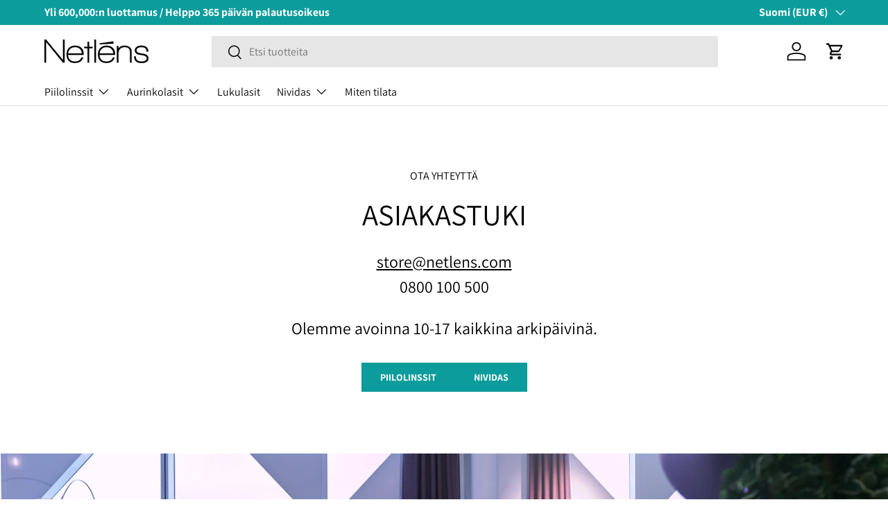

--- FILE ---
content_type: text/html; charset=utf-8
request_url: https://netlens.com/fi-fi/pages/contact
body_size: 71700
content:
<!doctype html>
<html class="no-js" lang="fi" dir="ltr">
<head>
	<script src="//netlens.com/cdn/shop/files/pandectes-rules.js?v=16139168390188184281"></script>
	
	
	
	
	
	
	
	
<!-- starapps_core_start -->
<!-- This code is automatically managed by StarApps Studio -->
<!-- Please contact support@starapps.studio for any help -->
<!-- File location: snippets/starapps-core.liquid -->





    
<!-- starapps_core_end -->
<meta charset="utf-8">
<meta name="viewport" content="width=device-width,initial-scale=1">
<title>Ota yhteyttä &ndash; Netlens.com</title><link rel="canonical" href="https://netlens.com/fi-fi/pages/contact"><link rel="icon" href="//netlens.com/cdn/shop/files/black_netlens_n_ca241964-9638-4f0f-bcc4-a0690c79d007.png?crop=center&height=48&v=1698235935&width=48" type="image/png">
  <link rel="apple-touch-icon" href="//netlens.com/cdn/shop/files/black_netlens_n_ca241964-9638-4f0f-bcc4-a0690c79d007.png?crop=center&height=180&v=1698235935&width=180"><meta name="description" content="VARASTOWilliams Väg 13 63506 EskilstunaRuotsi Käytä aina palautusetikettiä, kun lähetät tuotteita takaisin. Jos palautusetiketti on kadonnut, ota ystävällisesti yhteyttä asiakastukeen saadaksesi korvaavan etiketin. TOIMITTAJILLEinvoice@footway.comFootway Group ABPO Box 1292, 164 29 KistaRuotsi Org.nr: 556818-4047VAT: S"><meta property="og:site_name" content="Netlens.com">
<meta property="og:url" content="https://netlens.com/fi-fi/pages/contact">
<meta property="og:title" content="Ota yhteyttä">
<meta property="og:type" content="website">
<meta property="og:description" content="VARASTOWilliams Väg 13 63506 EskilstunaRuotsi Käytä aina palautusetikettiä, kun lähetät tuotteita takaisin. Jos palautusetiketti on kadonnut, ota ystävällisesti yhteyttä asiakastukeen saadaksesi korvaavan etiketin. TOIMITTAJILLEinvoice@footway.comFootway Group ABPO Box 1292, 164 29 KistaRuotsi Org.nr: 556818-4047VAT: S"><meta property="og:image" content="http://netlens.com/cdn/shop/files/black_netlens_n.png?crop=center&height=1200&v=1662039795&width=1200">
  <meta property="og:image:secure_url" content="https://netlens.com/cdn/shop/files/black_netlens_n.png?crop=center&height=1200&v=1662039795&width=1200">
  <meta property="og:image:width" content="361">
  <meta property="og:image:height" content="376"><meta name="twitter:card" content="summary_large_image">
<meta name="twitter:title" content="Ota yhteyttä">
<meta name="twitter:description" content="VARASTOWilliams Väg 13 63506 EskilstunaRuotsi Käytä aina palautusetikettiä, kun lähetät tuotteita takaisin. Jos palautusetiketti on kadonnut, ota ystävällisesti yhteyttä asiakastukeen saadaksesi korvaavan etiketin. TOIMITTAJILLEinvoice@footway.comFootway Group ABPO Box 1292, 164 29 KistaRuotsi Org.nr: 556818-4047VAT: S">
<style data-shopify>
@font-face {
  font-family: Assistant;
  font-weight: 400;
  font-style: normal;
  font-display: swap;
  src: url("//netlens.com/cdn/fonts/assistant/assistant_n4.9120912a469cad1cc292572851508ca49d12e768.woff2") format("woff2"),
       url("//netlens.com/cdn/fonts/assistant/assistant_n4.6e9875ce64e0fefcd3f4446b7ec9036b3ddd2985.woff") format("woff");
}
@font-face {
  font-family: Assistant;
  font-weight: 700;
  font-style: normal;
  font-display: swap;
  src: url("//netlens.com/cdn/fonts/assistant/assistant_n7.bf44452348ec8b8efa3aa3068825305886b1c83c.woff2") format("woff2"),
       url("//netlens.com/cdn/fonts/assistant/assistant_n7.0c887fee83f6b3bda822f1150b912c72da0f7b64.woff") format("woff");
}
@font-face {
  font-family: Assistant;
  font-weight: 400;
  font-style: normal;
  font-display: swap;
  src: url("//netlens.com/cdn/fonts/assistant/assistant_n4.9120912a469cad1cc292572851508ca49d12e768.woff2") format("woff2"),
       url("//netlens.com/cdn/fonts/assistant/assistant_n4.6e9875ce64e0fefcd3f4446b7ec9036b3ddd2985.woff") format("woff");
}
@font-face {
  font-family: Assistant;
  font-weight: 400;
  font-style: normal;
  font-display: swap;
  src: url("//netlens.com/cdn/fonts/assistant/assistant_n4.9120912a469cad1cc292572851508ca49d12e768.woff2") format("woff2"),
       url("//netlens.com/cdn/fonts/assistant/assistant_n4.6e9875ce64e0fefcd3f4446b7ec9036b3ddd2985.woff") format("woff");
}
:root {
      --bg-color: 255 255 255 / 1.0;
      --bg-color-og: 255 255 255 / 1.0;
      --heading-color: 0 0 0;
      --text-color: 0 0 0;
      --text-color-og: 0 0 0;
      --scrollbar-color: 0 0 0;
      --link-color: 0 0 0;
      --link-color-og: 0 0 0;
      --star-color: 255 215 55;--swatch-border-color-default: 204 204 204;
        --swatch-border-color-active: 128 128 128;
        --swatch-card-size: 24px;
        --swatch-variant-picker-size: 64px;--color-scheme-1-bg: 245 245 245 / 1.0;
      --color-scheme-1-grad: linear-gradient(46deg, rgba(245, 245, 245, 1) 13%, rgba(249, 249, 249, 1) 86%);
      --color-scheme-1-heading: 0 0 0;
      --color-scheme-1-text: 0 0 0;
      --color-scheme-1-btn-bg: 12 156 156;
      --color-scheme-1-btn-text: 255 255 255;
      --color-scheme-1-btn-bg-hover: 51 183 183;--color-scheme-2-bg: 0 0 0 / 0.0;
      --color-scheme-2-grad: linear-gradient(360deg, rgba(12, 156, 156, 1) 13%, rgba(12, 156, 156, 1) 25%, rgba(206, 123, 234, 1) 95%);
      --color-scheme-2-heading: 255 255 255;
      --color-scheme-2-text: 255 255 255;
      --color-scheme-2-btn-bg: 12 156 156;
      --color-scheme-2-btn-text: 255 255 255;
      --color-scheme-2-btn-bg-hover: 51 183 183;--color-scheme-3-bg: 12 156 156 / 1.0;
      --color-scheme-3-grad: linear-gradient(0deg, rgba(NaN, NaN, NaN, 1), rgba(214, 139, 217, 1) 100%);
      --color-scheme-3-heading: 255 255 255;
      --color-scheme-3-text: 255 255 255;
      --color-scheme-3-btn-bg: 255 255 255;
      --color-scheme-3-btn-text: 12 156 156;
      --color-scheme-3-btn-bg-hover: 230 245 245;

      --drawer-bg-color: 255 255 255 / 1.0;
      --drawer-text-color: 0 0 0;

      --panel-bg-color: 245 245 245 / 1.0;
      --panel-heading-color: 0 0 0;
      --panel-text-color: 0 0 0;

      --in-stock-text-color: 13 164 74;
      --low-stock-text-color: 54 55 55;
      --very-low-stock-text-color: 227 43 43;
      --no-stock-text-color: 7 7 7;
      --no-stock-backordered-text-color: 119 119 119;

      --error-bg-color: 252 237 238;
      --error-text-color: 180 12 28;
      --success-bg-color: 232 246 234;
      --success-text-color: 44 126 63;
      --info-bg-color: 228 237 250;
      --info-text-color: 12 156 156;

      --heading-font-family: Assistant, sans-serif;
      --heading-font-style: normal;
      --heading-font-weight: 400;
      --heading-scale-start: 6;

      --navigation-font-family: Assistant, sans-serif;
      --navigation-font-style: normal;
      --navigation-font-weight: 400;
      --heading-text-transform: uppercase;

      --subheading-text-transform: uppercase;
      --body-font-family: Assistant, sans-serif;
      --body-font-style: normal;
      --body-font-weight: 400;
      --body-font-size: 16;

      --section-gap: 64;
      --heading-gap: calc(8 * var(--space-unit));--grid-column-gap: 20px;--btn-bg-color: 12 156 156;
      --btn-bg-hover-color: 51 183 183;
      --btn-text-color: 255 255 255;
      --btn-bg-color-og: 12 156 156;
      --btn-text-color-og: 255 255 255;
      --btn-alt-bg-color: 255 255 255;
      --btn-alt-bg-alpha: 1.0;
      --btn-alt-text-color: 0 0 0;
      --btn-border-width: 1px;
      --btn-padding-y: 12px;

      

      --btn-lg-border-radius: 50%;
      --btn-icon-border-radius: 50%;
      --input-with-btn-inner-radius: var(--btn-border-radius);
      --btn-text-transform: uppercase;

      --input-bg-color: 255 255 255 / 1.0;
      --input-text-color: 0 0 0;
      --input-border-width: 1px;
      --input-border-radius: 0px;
      --textarea-border-radius: 0px;
      --input-bg-color-diff-3: #f7f7f7;
      --input-bg-color-diff-6: #f0f0f0;

      --modal-border-radius: 0px;
      --modal-overlay-color: 0 0 0;
      --modal-overlay-opacity: 0.4;
      --drawer-border-radius: 0px;
      --overlay-border-radius: 0px;--custom-label-bg-color: 129 244 225;
      --custom-label-text-color: 7 7 7;--sale-label-bg-color: 12 156 156;
      --sale-label-text-color: 255 255 255;--sold-out-label-bg-color: 46 46 46;
      --sold-out-label-text-color: 255 255 255;--new-label-bg-color: 26 102 210;
      --new-label-text-color: 255 255 255;--preorder-label-bg-color: 86 203 249;
      --preorder-label-text-color: 0 0 0;

      --page-width: 1590px;
      --gutter-sm: 20px;
      --gutter-md: 32px;
      --gutter-lg: 64px;

      --payment-terms-bg-color: #ffffff;

      --coll-card-bg-color: #ffffff;
      --coll-card-border-color: #ffffff;
        
          --aos-animate-duration: 1s;
        

        
          --aos-min-width: 0;
        
      

      --reading-width: 48em;
    }

    @media (max-width: 769px) {
      :root {
        --reading-width: 36em;
      }
    }
  </style><link rel="stylesheet" href="//netlens.com/cdn/shop/t/28/assets/main.css?v=55898673497605404451728898334">
  <script src="//netlens.com/cdn/shop/t/28/assets/main.js?v=6682958494115610291728898336" defer="defer"></script><link rel="preload" href="//netlens.com/cdn/fonts/assistant/assistant_n4.9120912a469cad1cc292572851508ca49d12e768.woff2" as="font" type="font/woff2" crossorigin fetchpriority="high"><link rel="preload" href="//netlens.com/cdn/fonts/assistant/assistant_n4.9120912a469cad1cc292572851508ca49d12e768.woff2" as="font" type="font/woff2" crossorigin fetchpriority="high"><script>window.performance && window.performance.mark && window.performance.mark('shopify.content_for_header.start');</script><meta name="google-site-verification" content="iaNDBABFwKW9gcpSLciMceMWJZMpmndCWDg-Cw6C3cY">
<meta id="shopify-digital-wallet" name="shopify-digital-wallet" content="/61583032470/digital_wallets/dialog">
<meta name="shopify-checkout-api-token" content="04fdf359e140835d6b4aeb48e87dcd35">
<link rel="alternate" hreflang="x-default" href="https://netlens.com/pages/contact">
<link rel="alternate" hreflang="de-AT" href="https://netlens.com/de-at/pages/contact">
<link rel="alternate" hreflang="fr-BE" href="https://netlens.com/fr-be/pages/contact">
<link rel="alternate" hreflang="nl-BE" href="https://netlens.com/nl-be/pages/contact">
<link rel="alternate" hreflang="cs-CZ" href="https://netlens.com/cs-cz/pages/contact">
<link rel="alternate" hreflang="da-DK" href="https://netlens.com/da-dk/pages/contact">
<link rel="alternate" hreflang="en-GB" href="https://netlens.com/en-gb/pages/contact">
<link rel="alternate" hreflang="et-EE" href="https://netlens.com/et-ee/pages/contact">
<link rel="alternate" hreflang="fi-FI" href="https://netlens.com/fi-fi/pages/contact">
<link rel="alternate" hreflang="fr-FR" href="https://netlens.com/fr-fr/pages/contact">
<link rel="alternate" hreflang="de-DE" href="https://netlens.com/de-de/pages/contact">
<link rel="alternate" hreflang="is-IS" href="https://netlens.com/is-is/pages/contact">
<link rel="alternate" hreflang="en-IE" href="https://netlens.com/en-ie/pages/contact">
<link rel="alternate" hreflang="it-IT" href="https://netlens.com/it-it/pages/contact">
<link rel="alternate" hreflang="lv-LV" href="https://netlens.com/lv-lv/pages/contact">
<link rel="alternate" hreflang="lt-LT" href="https://netlens.com/lt-lt/pages/contact">
<link rel="alternate" hreflang="fr-LU" href="https://netlens.com/fr-lu/pages/contact">
<link rel="alternate" hreflang="nl-NL" href="https://netlens.com/nl-nl/pages/contact">
<link rel="alternate" hreflang="no-NO" href="https://netlens.com/no-no/pages/contact">
<link rel="alternate" hreflang="pl-PL" href="https://netlens.com/pl-pl/pages/contact">
<link rel="alternate" hreflang="pt-PT" href="https://netlens.com/pt-pt/pages/contact">
<link rel="alternate" hreflang="sk-SK" href="https://netlens.com/sk-sk/pages/contact">
<link rel="alternate" hreflang="sl-SI" href="https://netlens.com/sl-si/pages/contact">
<link rel="alternate" hreflang="es-ES" href="https://netlens.com/es-es/pages/contact">
<link rel="alternate" hreflang="en-ES" href="https://netlens.com/en-es/pages/contact">
<link rel="alternate" hreflang="de-CH" href="https://netlens.com/de-ch/pages/contact">
<link rel="alternate" hreflang="sv-SE" href="https://netlens.com/pages/contact">
<link rel="alternate" hreflang="en-SE" href="https://netlens.com/en/pages/contact">
<script async="async" src="/checkouts/internal/preloads.js?locale=fi-FI"></script>
<script id="apple-pay-shop-capabilities" type="application/json">{"shopId":61583032470,"countryCode":"SE","currencyCode":"EUR","merchantCapabilities":["supports3DS"],"merchantId":"gid:\/\/shopify\/Shop\/61583032470","merchantName":"Netlens.com","requiredBillingContactFields":["postalAddress","email","phone"],"requiredShippingContactFields":["postalAddress","email","phone"],"shippingType":"shipping","supportedNetworks":["visa","maestro","masterCard","amex"],"total":{"type":"pending","label":"Netlens.com","amount":"1.00"},"shopifyPaymentsEnabled":true,"supportsSubscriptions":true}</script>
<script id="shopify-features" type="application/json">{"accessToken":"04fdf359e140835d6b4aeb48e87dcd35","betas":["rich-media-storefront-analytics"],"domain":"netlens.com","predictiveSearch":true,"shopId":61583032470,"locale":"fi"}</script>
<script>var Shopify = Shopify || {};
Shopify.shop = "netlens-com.myshopify.com";
Shopify.locale = "fi";
Shopify.currency = {"active":"EUR","rate":"0.09546406875"};
Shopify.country = "FI";
Shopify.theme = {"name":"Copy of FLASH SALE","id":170017620304,"schema_name":"Enterprise","schema_version":"1.3.1","theme_store_id":1657,"role":"main"};
Shopify.theme.handle = "null";
Shopify.theme.style = {"id":null,"handle":null};
Shopify.cdnHost = "netlens.com/cdn";
Shopify.routes = Shopify.routes || {};
Shopify.routes.root = "/fi-fi/";</script>
<script type="module">!function(o){(o.Shopify=o.Shopify||{}).modules=!0}(window);</script>
<script>!function(o){function n(){var o=[];function n(){o.push(Array.prototype.slice.apply(arguments))}return n.q=o,n}var t=o.Shopify=o.Shopify||{};t.loadFeatures=n(),t.autoloadFeatures=n()}(window);</script>
<script id="shop-js-analytics" type="application/json">{"pageType":"page"}</script>
<script defer="defer" async type="module" src="//netlens.com/cdn/shopifycloud/shop-js/modules/v2/client.init-shop-cart-sync_BaVYBPKc.fi.esm.js"></script>
<script defer="defer" async type="module" src="//netlens.com/cdn/shopifycloud/shop-js/modules/v2/chunk.common_CTbb0h5t.esm.js"></script>
<script defer="defer" async type="module" src="//netlens.com/cdn/shopifycloud/shop-js/modules/v2/chunk.modal_DUS8DR4E.esm.js"></script>
<script type="module">
  await import("//netlens.com/cdn/shopifycloud/shop-js/modules/v2/client.init-shop-cart-sync_BaVYBPKc.fi.esm.js");
await import("//netlens.com/cdn/shopifycloud/shop-js/modules/v2/chunk.common_CTbb0h5t.esm.js");
await import("//netlens.com/cdn/shopifycloud/shop-js/modules/v2/chunk.modal_DUS8DR4E.esm.js");

  window.Shopify.SignInWithShop?.initShopCartSync?.({"fedCMEnabled":true,"windoidEnabled":true});

</script>
<script>(function() {
  var isLoaded = false;
  function asyncLoad() {
    if (isLoaded) return;
    isLoaded = true;
    var urls = ["https:\/\/ecommplugins-scripts.trustpilot.com\/v2.1\/js\/header.min.js?settings=eyJrZXkiOiJRUk9Yc3c1TmQ2blRzRWd4IiwicyI6Im5vbmUifQ==\u0026v=2.5\u0026shop=netlens-com.myshopify.com","https:\/\/ecommplugins-trustboxsettings.trustpilot.com\/netlens-com.myshopify.com.js?settings=1716899883868\u0026shop=netlens-com.myshopify.com","https:\/\/widget.trustpilot.com\/bootstrap\/v5\/tp.widget.sync.bootstrap.min.js?shop=netlens-com.myshopify.com"];
    for (var i = 0; i < urls.length; i++) {
      var s = document.createElement('script');
      s.type = 'text/javascript';
      s.async = true;
      s.src = urls[i];
      var x = document.getElementsByTagName('script')[0];
      x.parentNode.insertBefore(s, x);
    }
  };
  if(window.attachEvent) {
    window.attachEvent('onload', asyncLoad);
  } else {
    window.addEventListener('load', asyncLoad, false);
  }
})();</script>
<script id="__st">var __st={"a":61583032470,"offset":3600,"reqid":"cddbd2b2-245c-41b3-955e-5518f1116a70-1769514204","pageurl":"netlens.com\/fi-fi\/pages\/contact","s":"pages-91919876246","u":"036b50b665b2","p":"page","rtyp":"page","rid":91919876246};</script>
<script>window.ShopifyPaypalV4VisibilityTracking = true;</script>
<script id="captcha-bootstrap">!function(){'use strict';const t='contact',e='account',n='new_comment',o=[[t,t],['blogs',n],['comments',n],[t,'customer']],c=[[e,'customer_login'],[e,'guest_login'],[e,'recover_customer_password'],[e,'create_customer']],r=t=>t.map((([t,e])=>`form[action*='/${t}']:not([data-nocaptcha='true']) input[name='form_type'][value='${e}']`)).join(','),a=t=>()=>t?[...document.querySelectorAll(t)].map((t=>t.form)):[];function s(){const t=[...o],e=r(t);return a(e)}const i='password',u='form_key',d=['recaptcha-v3-token','g-recaptcha-response','h-captcha-response',i],f=()=>{try{return window.sessionStorage}catch{return}},m='__shopify_v',_=t=>t.elements[u];function p(t,e,n=!1){try{const o=window.sessionStorage,c=JSON.parse(o.getItem(e)),{data:r}=function(t){const{data:e,action:n}=t;return t[m]||n?{data:e,action:n}:{data:t,action:n}}(c);for(const[e,n]of Object.entries(r))t.elements[e]&&(t.elements[e].value=n);n&&o.removeItem(e)}catch(o){console.error('form repopulation failed',{error:o})}}const l='form_type',E='cptcha';function T(t){t.dataset[E]=!0}const w=window,h=w.document,L='Shopify',v='ce_forms',y='captcha';let A=!1;((t,e)=>{const n=(g='f06e6c50-85a8-45c8-87d0-21a2b65856fe',I='https://cdn.shopify.com/shopifycloud/storefront-forms-hcaptcha/ce_storefront_forms_captcha_hcaptcha.v1.5.2.iife.js',D={infoText:'hCaptchan suojaama',privacyText:'Tietosuoja',termsText:'Ehdot'},(t,e,n)=>{const o=w[L][v],c=o.bindForm;if(c)return c(t,g,e,D).then(n);var r;o.q.push([[t,g,e,D],n]),r=I,A||(h.body.append(Object.assign(h.createElement('script'),{id:'captcha-provider',async:!0,src:r})),A=!0)});var g,I,D;w[L]=w[L]||{},w[L][v]=w[L][v]||{},w[L][v].q=[],w[L][y]=w[L][y]||{},w[L][y].protect=function(t,e){n(t,void 0,e),T(t)},Object.freeze(w[L][y]),function(t,e,n,w,h,L){const[v,y,A,g]=function(t,e,n){const i=e?o:[],u=t?c:[],d=[...i,...u],f=r(d),m=r(i),_=r(d.filter((([t,e])=>n.includes(e))));return[a(f),a(m),a(_),s()]}(w,h,L),I=t=>{const e=t.target;return e instanceof HTMLFormElement?e:e&&e.form},D=t=>v().includes(t);t.addEventListener('submit',(t=>{const e=I(t);if(!e)return;const n=D(e)&&!e.dataset.hcaptchaBound&&!e.dataset.recaptchaBound,o=_(e),c=g().includes(e)&&(!o||!o.value);(n||c)&&t.preventDefault(),c&&!n&&(function(t){try{if(!f())return;!function(t){const e=f();if(!e)return;const n=_(t);if(!n)return;const o=n.value;o&&e.removeItem(o)}(t);const e=Array.from(Array(32),(()=>Math.random().toString(36)[2])).join('');!function(t,e){_(t)||t.append(Object.assign(document.createElement('input'),{type:'hidden',name:u})),t.elements[u].value=e}(t,e),function(t,e){const n=f();if(!n)return;const o=[...t.querySelectorAll(`input[type='${i}']`)].map((({name:t})=>t)),c=[...d,...o],r={};for(const[a,s]of new FormData(t).entries())c.includes(a)||(r[a]=s);n.setItem(e,JSON.stringify({[m]:1,action:t.action,data:r}))}(t,e)}catch(e){console.error('failed to persist form',e)}}(e),e.submit())}));const S=(t,e)=>{t&&!t.dataset[E]&&(n(t,e.some((e=>e===t))),T(t))};for(const o of['focusin','change'])t.addEventListener(o,(t=>{const e=I(t);D(e)&&S(e,y())}));const B=e.get('form_key'),M=e.get(l),P=B&&M;t.addEventListener('DOMContentLoaded',(()=>{const t=y();if(P)for(const e of t)e.elements[l].value===M&&p(e,B);[...new Set([...A(),...v().filter((t=>'true'===t.dataset.shopifyCaptcha))])].forEach((e=>S(e,t)))}))}(h,new URLSearchParams(w.location.search),n,t,e,['guest_login'])})(!1,!0)}();</script>
<script integrity="sha256-4kQ18oKyAcykRKYeNunJcIwy7WH5gtpwJnB7kiuLZ1E=" data-source-attribution="shopify.loadfeatures" defer="defer" src="//netlens.com/cdn/shopifycloud/storefront/assets/storefront/load_feature-a0a9edcb.js" crossorigin="anonymous"></script>
<script data-source-attribution="shopify.dynamic_checkout.dynamic.init">var Shopify=Shopify||{};Shopify.PaymentButton=Shopify.PaymentButton||{isStorefrontPortableWallets:!0,init:function(){window.Shopify.PaymentButton.init=function(){};var t=document.createElement("script");t.src="https://netlens.com/cdn/shopifycloud/portable-wallets/latest/portable-wallets.fi.js",t.type="module",document.head.appendChild(t)}};
</script>
<script data-source-attribution="shopify.dynamic_checkout.buyer_consent">
  function portableWalletsHideBuyerConsent(e){var t=document.getElementById("shopify-buyer-consent"),n=document.getElementById("shopify-subscription-policy-button");t&&n&&(t.classList.add("hidden"),t.setAttribute("aria-hidden","true"),n.removeEventListener("click",e))}function portableWalletsShowBuyerConsent(e){var t=document.getElementById("shopify-buyer-consent"),n=document.getElementById("shopify-subscription-policy-button");t&&n&&(t.classList.remove("hidden"),t.removeAttribute("aria-hidden"),n.addEventListener("click",e))}window.Shopify?.PaymentButton&&(window.Shopify.PaymentButton.hideBuyerConsent=portableWalletsHideBuyerConsent,window.Shopify.PaymentButton.showBuyerConsent=portableWalletsShowBuyerConsent);
</script>
<script data-source-attribution="shopify.dynamic_checkout.cart.bootstrap">document.addEventListener("DOMContentLoaded",(function(){function t(){return document.querySelector("shopify-accelerated-checkout-cart, shopify-accelerated-checkout")}if(t())Shopify.PaymentButton.init();else{new MutationObserver((function(e,n){t()&&(Shopify.PaymentButton.init(),n.disconnect())})).observe(document.body,{childList:!0,subtree:!0})}}));
</script>
<link id="shopify-accelerated-checkout-styles" rel="stylesheet" media="screen" href="https://netlens.com/cdn/shopifycloud/portable-wallets/latest/accelerated-checkout-backwards-compat.css" crossorigin="anonymous">
<style id="shopify-accelerated-checkout-cart">
        #shopify-buyer-consent {
  margin-top: 1em;
  display: inline-block;
  width: 100%;
}

#shopify-buyer-consent.hidden {
  display: none;
}

#shopify-subscription-policy-button {
  background: none;
  border: none;
  padding: 0;
  text-decoration: underline;
  font-size: inherit;
  cursor: pointer;
}

#shopify-subscription-policy-button::before {
  box-shadow: none;
}

      </style>
<script id="sections-script" data-sections="header,footer" defer="defer" src="//netlens.com/cdn/shop/t/28/compiled_assets/scripts.js?v=9345"></script>
<script>window.performance && window.performance.mark && window.performance.mark('shopify.content_for_header.end');</script>
<script src="//netlens.com/cdn/shop/t/28/assets/blur-messages.js?v=98620774460636405321728898299" defer="defer"></script>
    <script src="//netlens.com/cdn/shop/t/28/assets/animate-on-scroll.js?v=15249566486942820451728898292" defer="defer"></script>
    <link rel="stylesheet" href="//netlens.com/cdn/shop/t/28/assets/animate-on-scroll.css?v=116194678796051782541728898291">
  

  <script>document.documentElement.className = document.documentElement.className.replace('no-js', 'js');</script><!-- CC Custom Head Start --><!-- CC Custom Head End --><!-- BEGIN app block: shopify://apps/pandectes-gdpr/blocks/banner/58c0baa2-6cc1-480c-9ea6-38d6d559556a -->
  
    
      <!-- TCF is active, scripts are loaded above -->
      
      <script>
        
          window.PandectesSettings = {"store":{"id":61583032470,"plan":"plus","theme":"Copy of FLASH SALE","primaryLocale":"en","adminMode":false,"headless":false,"storefrontRootDomain":"","checkoutRootDomain":"","storefrontAccessToken":""},"tsPublished":1744356499,"declaration":{"showPurpose":false,"showProvider":false,"declIntroText":"Vi använder cookies för att optimera webbplatsens funktionalitet, analysera prestandan och ge dig en personlig upplevelse. Vissa cookies är nödvändiga för att webbplatsen ska fungera och fungera korrekt. Dessa cookies kan inte inaktiveras. I det här fönstret kan du hantera dina preferenser för cookies.","showDateGenerated":true},"language":{"unpublished":[],"languageMode":"Multilingual","fallbackLanguage":"sv","languageDetection":"locale","languagesSupported":["cs","da","nl","et","fi","fr","de","is","it","lv","lt","no","pl","pt","sk","sl","es","en"]},"texts":{"managed":{"headerText":{"cs":"ZÁLEŽÍ NÁM NA VAŠEM SOUKROMÍ","da":"VI BEKYMRER OS OM DIT PRIVATLIV","de":"WIR KÜMMERN UNS UM IHRE PRIVATSPHÄRE","en":"WE CARE ABOUT YOUR PRIVACY","es":"NOS PREOCUPAMOS POR TU PRIVACIDAD","et":"ME HOOLIME TEIE PRIVAATSUSE KOHTA","fi":"VÄLITÄMME YKSITYISYYDESTÄSI","fr":"NOUS NOUS SOUCIONS DE VOTRE VIE PRIVÉE","it":"CI IMPORTA DELLA TUA PRIVACY","lt":"MUMS RŪPINA JŪSŲ PRIVATUMAS","lv":"MĒS RŪPĒJAM JŪSU PRIVATUMS","nl":"WIJ ZORGEN VOOR UW PRIVACY","pl":"DBAMY O TWOJĄ PRYWATNOŚĆ","pt":"NÓS NOS PREOCUPAMOS COM SUA PRIVACIDADE","sk":"ZÁLEŽÍ NÁM NA VAŠOM SÚKROMÍ","sl":"SKRB NAM je VAŠA ZASEBNOST","sv":"VI SKRÄDDARSYR DIN UPPLEVESE","is":"Okkur þykir vænt um persónuvernd þína","no":"VI BRYR OSS OM PERSONVERNET DITT"},"consentText":{"cs":"Používáme soubory cookie a další technologie k udržení spolehlivosti a bezpečnosti našich webových stránek, k měření výkonu a poskytování personalizovaného zážitku z nakupování.","da":"Vi bruger cookies og andre teknologier til at holde vores websted pålideligt og sikkert, til at måle ydeevne og give en personlig købsoplevelse.","de":"Wir verwenden Cookies und andere Technologien, um unsere Website zuverlässig und sicher zu halten, die Leistung zu messen und ein personalisiertes Einkaufserlebnis zu bieten.","en":"We use cookies and other technologies to keep our website reliable and secure, to measure performance and to provide a personalized shopping experience.","es":"Usamos cookies y otras tecnologías para mantener nuestro sitio web confiable y seguro, para medir el rendimiento y brindar una experiencia de compra personalizada.","et":"Kasutame küpsiseid ja muid tehnoloogiaid, et hoida meie veebisait usaldusväärne ja turvaline, mõõta toimivust ja pakkuda isikupärastatud ostukogemust.","fi":"Käytämme evästeitä ja muita teknologiaa pitääksemme verkkosivustomme luotettavana ja turvallisena, mitataksemme suorituskykyä ja tarjotaksemme sinulle yksilöllisen ostokokemuksen.","fr":"Nous utilisons des cookies et d'autres technologies pour assurer la fiabilité et la sécurité de notre site Web, mesurer les performances et offrir une expérience d'achat personnalisée.","it":"Utilizziamo i cookie e altre tecnologie per mantenere il nostro sito Web affidabile e sicuro, per misurare le prestazioni e fornire un'esperienza di acquisto personalizzata.","lt":"Naudojame slapukus ir kitas technologijas, kad mūsų svetainė būtų patikima ir saugi, įvertintume našumą ir suteiktume individualizuotą apsipirkimo patirtį.","lv":"Mēs izmantojam sīkfailus un citas tehnoloģijas, lai mūsu vietne būtu uzticama un droša, novērtētu veiktspēju un nodrošinātu personalizētu iepirkšanās pieredzi.","nl":"We gebruiken cookies en andere technologieën om onze website betrouwbaar en veilig te houden, de prestaties te meten en een gepersonaliseerde winkelervaring te bieden.","pl":"Używamy plików cookie i innych technologii, aby nasza witryna była niezawodna i bezpieczna, aby mierzyć wydajność i zapewniać spersonalizowane zakupy.","pt":"Usamos cookies e outras tecnologias para manter nosso site confiável e seguro, para medir o desempenho e fornecer uma experiência de compra personalizada.","sk":"Používame súbory cookie a ďalšie technológie, aby sme udržali našu webovú stránku spoľahlivú a zabezpečenú, aby sme merali výkonnosť a poskytovali personalizovaný zážitok z nakupovania.","sl":"Piškotke in druge tehnologije uporabljamo za zagotavljanje zanesljivosti in varnosti naše spletne strani, za merjenje učinkovitosti in zagotavljanje prilagojene nakupovalne izkušnje.","sv":"Vi använder cookies och liknande teknik för att hålla vår webbplats pålitlig och säker, för att mäta prestanda och för att ge en personlig shoppingupplevelse.","is":"Við notum vafrakökur og aðra tækni til að halda vefsíðunni okkar áreiðanlegri og öruggri, til að mæla frammistöðu og veita persónulega verslunarupplifun.","no":"Vi bruker informasjonskapsler og lignende teknologier for å holde nettsiden vår pålitelig og sikker, for å måle ytelse og gi en personlig handleopplevelse."},"linkText":{"cs":"Zjistěte více","da":"Få mere at vide","de":"Erfahren Sie mehr","en":"Learn more","es":"Aprende más","et":"Lisateavet","fi":"Lue lisää","fr":"Apprendre encore plus","it":"Saperne di più","lt":"Sužinokite daugiau","lv":"Uzzināt vairāk","nl":"Kom meer te weten","pl":"Ucz się więcej","pt":"Saber mais","sk":"Uč sa viac","sl":"Nauči se več","sv":"Läs mer","is":"Læra meira","no":"Les mer"},"imprintText":{"cs":"Otisk","da":"Aftryk","de":"Impressum","en":"Imprint","es":"Imprimir","et":"Imprint","fi":"Jälki","fr":"Imprimer","it":"Impronta","lt":"Įspaudas","lv":"Nospiedums","nl":"Afdruk","pl":"Odcisk","pt":"Imprimir","sk":"odtlačok","sl":"Odtis","sv":"Avtryck","is":"Áletrun","no":"Avtrykk"},"googleLinkText":{"cs":"Zásady ochrany soukromí Google","da":"Googles privatlivsbetingelser","de":"Googles Datenschutzbestimmungen","en":"Google's Privacy Terms","es":"Términos de privacidad de Google","et":"Google'i privaatsustingimused","fi":"Googlen tietosuojaehdot","fr":"Conditions de confidentialité de Google","it":"Termini sulla privacy di Google","lt":"Google privatumo sąlygos","lv":"Google konfidencialitātes noteikumi","nl":"Privacyvoorwaarden van Google","pl":"Warunki prywatności Google","pt":"Termos de Privacidade do Google","sk":"Podmienky ochrany súkromia Google","sl":"Googlov pravilnik o zasebnosti","sv":"Googles sekretessvillkor"},"allowButtonText":{"cs":"Pokračovat","da":"Fortsæt til","de":"Weitermachen","en":"Continue","es":"Continuar","et":"Jätka","fi":"Jatka","fr":"Continuer","it":"Continua","lt":"Tęsti","lv":"Turpināt","nl":"Doorgaan","pl":"Kontynuować","pt":"Continuar","sk":"ďalej","sl":"Nadaljuj","sv":"FORTSÄTT","is":"Halda áfram","no":"Fortsette"},"denyButtonText":{"cs":"Pokles","da":"Nedgang","de":"Abfall","en":"Decline","es":"Rechazar","et":"Keeldumine","fi":"Hylkää","fr":"Déclin","it":"Declino","lt":"Atmesti","lv":"Noraidīt","nl":"Afwijzen","pl":"Spadek","pt":"Declínio","sk":"Odmietnuť","sl":"Zavrni","sv":"Neka","is":"Afneita","no":"Avslå"},"dismissButtonText":{"cs":"OK","da":"Okay","de":"OK","en":"Ok","es":"De acuerdo","et":"Okei","fi":"Ok","fr":"D'accord","it":"OK","lt":"Gerai","lv":"Labi","nl":"OK","pl":"OK","pt":"OK","sk":"Dobre","sl":"V redu","sv":"Ok","is":"Allt í lagi","no":"Ok"},"leaveSiteButtonText":{"cs":"Opustit tento web","da":"Forlad dette websted","de":"Verlassen Sie diese Seite","en":"Leave this site","es":"Dejar este sitio","et":"Lahku sellelt saidilt","fi":"Poistu tältä sivustolta","fr":"Quitter ce site","it":"Lascia questo sito","lt":"Palikite šią svetainę","lv":"Atstāt šo vietni","nl":"Verlaat deze site","pl":"Opuść tę witrynę","pt":"Sair deste site","sk":"Opustite túto stránku","sl":"Zapusti to spletno mesto","sv":"Lämna denna webbplats","is":"Farðu frá þessari síðu","no":"Forlat denne siden"},"preferencesButtonText":{"cs":"Nastavení","da":"Dine indstillinger","de":"Einstellungen","en":"Settings","es":"Ajustes","et":"Seaded","fi":"Asetukset","fr":"Paramètres","it":"Impostazioni","lt":"Nustatymai","lv":"Iestatījumi","nl":"Instellingen","pl":"Ustawienia","pt":"Configurações","sk":"nastavenie","sl":"Nastavitve","sv":"INSTÄLLNINGAR","is":"Stillingar","no":"Innstillinger"},"cookiePolicyText":{"cs":"Zásady používání souborů cookie","da":"Cookiepolitik","de":"Cookie-Richtlinie","en":"Cookie policy","es":"Política de cookies","et":"Küpsiste poliitika","fi":"Evästekäytäntö","fr":"Politique relative aux cookies","it":"Gestione dei Cookie","lt":"Slapukų politika","lv":"Sīkdatņu politika","nl":"Cookie beleid","pl":"Polityka Cookie","pt":"Política de Cookies","sk":"Zásady používania súborov cookie","sl":"Politika piškotkov","sv":"Cookiepolicy","is":"Cookie stefna","no":"Cookie policy"},"preferencesPopupTitleText":{"cs":"Spravujte předvolby souhlasu","da":"Administrer samtykkepræferencer","de":"Einwilligungspräferenzen verwalten","en":"Manage consent preferences","es":"Administrar preferencias de consentimiento","et":"Hallake nõusoleku eelistusi","fi":"Hallinnoi suostumusasetuksia","fr":"Gérer les préférences de consentement","it":"Gestisci le preferenze di consenso","lt":"Tvarkykite sutikimo nuostatas","lv":"Pārvaldiet piekrišanas preferences","nl":"Toestemmingsvoorkeuren beheren","pl":"Zarządzaj preferencjami dotyczącymi zgody","pt":"Gerenciar preferências de consentimento","sk":"Spravujte predvoľby súhlasu","sl":"Upravljajte nastavitve soglasja","sv":"Hantera samtyckeinställningar","is":"Stjórna samþykkisstillingum","no":"Administrer samtykkepreferanser"},"preferencesPopupIntroText":{"cs":"Soubory cookie používáme k optimalizaci funkčnosti webu, analýze výkonu a poskytování personalizovaného zážitku. Některé soubory cookie jsou nezbytné pro správné fungování a fungování webových stránek. Tyto soubory cookie nelze zakázat. V tomto okně můžete spravovat své preference souborů cookie.","da":"Vi bruger cookies til at optimere hjemmesidens funktionalitet, analysere ydeevnen og give dig en personlig oplevelse. Nogle cookies er nødvendige for at få hjemmesiden til at fungere og fungere korrekt. Disse cookies kan ikke deaktiveres. I dette vindue kan du administrere dine præferencer for cookies.","de":"Wir verwenden Cookies, um die Funktionalität der Website zu optimieren, die Leistung zu analysieren und Ihnen ein personalisiertes Erlebnis zu bieten. Einige Cookies sind unerlässlich, damit die Website ordnungsgemäß funktioniert und funktioniert. Diese Cookies können nicht deaktiviert werden. In diesem Fenster können Sie Ihre Präferenz für Cookies verwalten.","en":"We use cookies to optimize website functionality, analyze the performance, and provide personalized experience to you. Some cookies are essential to make the website operate and function correctly. Those cookies cannot be disabled. In this window you can manage your preference of cookies.","es":"Usamos cookies para optimizar la funcionalidad del sitio web, analizar el rendimiento y brindarle una experiencia personalizada. Algunas cookies son esenciales para que el sitio web funcione y funcione correctamente. Esas cookies no se pueden deshabilitar. En esta ventana puede gestionar su preferencia de cookies.","et":"Kasutame küpsiseid, et optimeerida veebisaidi funktsionaalsust, analüüsida toimivust ja pakkuda teile isikupärastatud kogemust. Mõned küpsised on veebisaidi korrektseks toimimiseks ja toimimiseks hädavajalikud. Neid küpsiseid ei saa keelata. Selles aknas saate hallata küpsiste eelistusi.","fi":"Käytämme evästeitä optimoidaksemme verkkosivuston toimivuutta, analysoidaksemme suorituskykyä ja tarjotaksemme sinulle henkilökohtaisen käyttökokemuksen. Jotkut evästeet ovat välttämättömiä, jotta sivusto toimisi ja toimisi oikein. Näitä evästeitä ei voi poistaa käytöstä. Tässä ikkunassa voit hallita evästeasetuksiasi.","fr":"Nous utilisons des cookies pour optimiser les fonctionnalités du site Web, analyser les performances et vous offrir une expérience personnalisée. Certains cookies sont indispensables au bon fonctionnement et au bon fonctionnement du site Web. Ces cookies ne peuvent pas être désactivés. Dans cette fenêtre, vous pouvez gérer vos préférences en matière de cookies.","it":"Utilizziamo i cookie per ottimizzare la funzionalità del sito Web, analizzare le prestazioni e fornire un'esperienza personalizzata all'utente. Alcuni cookie sono essenziali per far funzionare e funzionare correttamente il sito web. Questi cookie non possono essere disabilitati. In questa finestra puoi gestire le tue preferenze sui cookie.","lt":"Naudojame slapukus siekdami optimizuoti svetainės funkcionalumą, analizuoti našumą ir suteikti jums asmeninę patirtį. Kai kurie slapukai yra būtini, kad svetainė veiktų ir tinkamai veiktų. Šių slapukų negalima išjungti. Šiame lange galite valdyti slapukų pasirinkimą.","lv":"Mēs izmantojam sīkfailus, lai optimizētu vietnes funkcionalitāti, analizētu veiktspēju un sniegtu jums personalizētu pieredzi. Dažas sīkdatnes ir būtiskas, lai vietne darbotos un darbotos pareizi. Šos sīkfailus nevar atspējot. Šajā logā varat pārvaldīt savu izvēli sīkfailiem.","nl":"We gebruiken cookies om de functionaliteit van de website te optimaliseren, de prestaties te analyseren en u een gepersonaliseerde ervaring te bieden. Sommige cookies zijn essentieel om de website goed te laten werken en correct te laten functioneren. Die cookies kunnen niet worden uitgeschakeld. In dit venster kunt u uw voorkeur voor cookies beheren.","pl":"Używamy plików cookie, aby optymalizować funkcjonalność witryny, analizować wydajność i zapewniać spersonalizowane wrażenia. Niektóre pliki cookie są niezbędne, aby strona działała i działała poprawnie. Tych plików cookie nie można wyłączyć. W tym oknie możesz zarządzać swoimi preferencjami dotyczącymi plików cookies.","pt":"Usamos cookies para otimizar a funcionalidade do site, analisar o desempenho e fornecer uma experiência personalizada para você. Alguns cookies são essenciais para que o site funcione e funcione corretamente. Esses cookies não podem ser desativados. Nesta janela pode gerir a sua preferência de cookies.","sk":"Súbory cookie používame na optimalizáciu funkčnosti webových stránok, analýzu výkonu a poskytovanie prispôsobeného zážitku. Niektoré súbory cookie sú nevyhnutné na správne fungovanie a fungovanie webovej stránky. Tieto súbory cookie nemožno zakázať. V tomto okne môžete spravovať preferencie súborov cookie.","sl":"Piškotke uporabljamo za optimizacijo funkcionalnosti spletnega mesta, analizo delovanja in zagotavljanje prilagojene izkušnje. Nekateri piškotki so bistveni za pravilno delovanje in delovanje spletne strani. Teh piškotkov ni mogoče onemogočiti. V tem oknu lahko upravljate svoje nastavitve piškotkov.","sv":"Vi använder cookies för att optimera webbplatsens funktionalitet, analysera prestanda och ge dig personlig upplevelse. Vissa kakor är viktiga för att webbplatsen ska fungera och fungera korrekt. Dessa cookies kan inte inaktiveras. I det här fönstret kan du hantera dina preferenser för cookies.","is":"Við notum vafrakökur til að hámarka virkni vefsíðunnar, greina árangur og veita þér persónulega upplifun. Sumar vafrakökur eru nauðsynlegar til að vefsíðan virki og virki rétt. Ekki er hægt að slökkva á þessum vafrakökum. Í þessum glugga geturðu stjórnað vali þínu á vafrakökum.","no":"Vi bruker informasjonskapsler for å optimalisere nettsidens funksjonalitet, analysere ytelsen og gi deg en personlig opplevelse. Noen informasjonskapsler er avgjørende for å få nettstedet til å fungere og fungere korrekt. Disse informasjonskapslene kan ikke deaktiveres. I dette vinduet kan du administrere dine preferanser for informasjonskapsler."},"preferencesPopupSaveButtonText":{"cs":"Uložit","da":"Gemme","de":"Speichern","en":"Save","es":"Ahorrar","et":"Salvesta","fi":"Tallentaa","fr":"Sauvegarder","it":"Salva","lt":"Sutaupyti","lv":"Saglabāt","nl":"Redden","pl":"Ratować","pt":"Salvar","sk":"Uložiť","sl":"Shrani","sv":"Spara inställningar","is":"Vista","no":"Lagre"},"preferencesPopupCloseButtonText":{"cs":"Zavřít","da":"Tæt","de":"Schließen","en":"Close","es":"Cerca","et":"Sulge","fi":"kiinni","fr":"Fermer","it":"Vicino","lt":"Uždaryti","lv":"Aizvērt","nl":"Dichtbij","pl":"Zamknąć","pt":"Fechar","sk":"Zavrieť","sl":"Zapri","sv":"Stäng","is":"Loka","no":"Lukk"},"preferencesPopupAcceptAllButtonText":{"cs":"Akceptovat","da":"Acceptere","de":"Akzeptieren","en":"Accept","es":"Aceptar","et":"Nõustu","fi":"Hyväksyä","fr":"Accepter","it":"Accettare","lt":"Priimti","lv":"Pieņemt","nl":"Aanvaarden","pl":"Zaakceptować","pt":"Aceitar","sk":"súhlasiť","sl":"Sprejmi","sv":"Acceptera alla","is":"Samþykkja","no":"Aksepterer"},"preferencesPopupRejectAllButtonText":{"cs":"Odmítnout","da":"Afvise","de":"Ablehnen","en":"Reject","es":"Rechazar","et":"Keeldu","fi":"Hylätä","fr":"Rejeter","it":"Rifiutare","lt":"Atmesti","lv":"Noraidīt","nl":"Afwijzen","pl":"Odrzucić","pt":"Rejeitar","sk":"Odmietnuť","sl":"Zavrni","sv":"Avvisa alla","is":"Hafna","no":"Avvis"},"cookiesDetailsText":{"cs":"Podrobnosti o souborech cookie","da":"Cookies detaljer","de":"Cookie-Details","en":"Cookies details","es":"Detalles de las cookies","et":"Küpsiste üksikasjad","fi":"Evästeiden tiedot","fr":"Détails des cookies","it":"Dettagli sui cookie","lt":"Slapukų informacija","lv":"Sīkfailu informācija","nl":"Cookiegegevens","pl":"Szczegóły dotyczące plików cookie","pt":"Detalhes de cookies","sk":"Podrobnosti o súboroch cookie","sl":"Podrobnosti o piškotkih","sv":"Information om cookies"},"preferencesPopupAlwaysAllowedText":{"cs":"vždy povoleno","da":"Altid tilladt","de":"Immer erlaubt","en":"Always allowed","es":"Siempre permitido","et":"Alati lubatud","fi":"aina sallittu","fr":"Toujours activé","it":"sempre permesso","lt":"Visada leidžiama","lv":"Vienmēr atļauts","nl":"altijd toegestaan","no":"Alltid tillatt","pl":"Zawsze dozwolone","pt":"Sempre permitido","sk":"Vždy povolené","sl":"Vedno dovoljeno","sv":"Alltid tillåtna"},"accessSectionParagraphText":{"cs":"Máte právo mít kdykoli přístup ke svým údajům.","da":"Du har til enhver tid ret til at få adgang til dine data.","de":"Sie haben das Recht, jederzeit auf Ihre Daten zuzugreifen.","en":"You have the right to request access to your data at any time.","es":"Tiene derecho a poder acceder a sus datos en cualquier momento.","et":"Teil on õigus oma andmetele igal ajal juurde pääseda.","fi":"Sinulla on oikeus päästä käsiksi tietoihisi milloin tahansa.","fr":"Vous avez le droit de pouvoir accéder à vos données à tout moment.","it":"Hai il diritto di poter accedere ai tuoi dati in qualsiasi momento.","lt":"Jūs turite teisę bet kuriuo metu pasiekti savo duomenis.","lv":"Jums ir tiesības jebkurā laikā piekļūt saviem datiem.","nl":"U heeft te allen tijde het recht om uw gegevens in te zien.","pl":"W każdej chwili masz prawo dostępu do swoich danych.","pt":"Você tem o direito de acessar seus dados a qualquer momento.","sk":"Máte právo mať kedykoľvek prístup k svojim údajom.","sl":"Imate pravico, da lahko kadar koli dostopate do svojih podatkov.","sv":"Du har rätt att när som helst få tillgång till dina uppgifter."},"accessSectionTitleText":{"cs":"Přenos dat","da":"Dataportabilitet","de":"Datenübertragbarkeit","en":"Data portability","es":"Portabilidad de datos","et":"Andmete teisaldatavus","fi":"Tietojen siirrettävyys","fr":"Portabilité des données","it":"Portabilità dei dati","lt":"Duomenų perkeliamumas","lv":"Datu pārnesamība","nl":"Gegevensportabiliteit","pl":"Możliwość przenoszenia danych","pt":"Portabilidade de dados","sk":"Prenos dát","sl":"Prenosljivost podatkov","sv":"Dataportabilitet"},"accessSectionAccountInfoActionText":{"cs":"Osobní data","da":"Personlig data","de":"persönliche Daten","en":"Personal data","es":"Información personal","et":"Isiklikud andmed","fi":"Henkilökohtaiset tiedot","fr":"Données personnelles","it":"Dati personali","lt":"Asmeniniai duomenys","lv":"Personas dati","nl":"Persoonlijke gegevens","pl":"Dane osobiste","pt":"Dados pessoais","sk":"Osobné údaje","sl":"Osebni podatki","sv":"Personlig information"},"accessSectionDownloadReportActionText":{"cs":"Stáhnout vše","da":"Download alt","de":"Alle Daten anfordern","en":"Request export","es":"Descargar todo","et":"Laadige kõik alla","fi":"Lataa kaikki","fr":"Tout télécharger","it":"Scarica tutto","lt":"Parsisiųsti viską","lv":"Lejupielādēt visu","nl":"Download alles","pl":"Ściągnij wszystko","pt":"Baixar tudo","sk":"Stiahnuť všetky","sl":"Prenesite vse","sv":"Ladda ner allt"},"accessSectionGDPRRequestsActionText":{"cs":"Žádosti subjektu údajů","da":"Anmodninger fra den registrerede","de":"Anfragen betroffener Personen","en":"Data subject requests","es":"Solicitudes de sujetos de datos","et":"Andmesubjekti taotlused","fi":"Rekisteröidyn pyynnöt","fr":"Demandes des personnes concernées","it":"Richieste dell'interessato","lt":"Duomenų subjekto prašymai","lv":"Datu subjekta pieprasījumi","nl":"Verzoeken van betrokkenen","pl":"Żądania osób, których dane dotyczą","pt":"Solicitações de titulares de dados","sk":"Žiadosti dotknutej osoby","sl":"Zahteve posameznikov, na katere se nanašajo osebni podatki","sv":"Begäran av registrerade"},"accessSectionOrdersRecordsActionText":{"cs":"Objednávky","da":"Ordre:% s","de":"Aufträge","en":"Orders","es":"Pedidos","et":"Tellimused","fi":"Tilaukset","fr":"Ordres","it":"Ordini","lt":"Užsakymai","lv":"Pasūtījumi","nl":"Bestellingen","pl":"Zamówienia","pt":"Pedidos","sk":"Objednávky","sl":"Naročila","sv":"Order"},"rectificationSectionParagraphText":{"cs":"Máte právo požádat o aktualizaci svých údajů, kdykoli to považujete za vhodné.","da":"Du har ret til at anmode om, at dine data opdateres, når du synes, det er passende.","de":"Sie haben das Recht, die Aktualisierung Ihrer Daten zu verlangen, wann immer Sie dies für angemessen halten.","en":"You have the right to request your data to be updated whenever you think it is appropriate.","es":"Tienes derecho a solicitar la actualización de tus datos siempre que lo creas oportuno.","et":"Teil on õigus nõuda oma andmete uuendamist alati, kui peate seda asjakohaseks.","fi":"Sinulla on oikeus pyytää tietojesi päivittämistä aina, kun pidät sitä tarpeellisena.","fr":"Vous avez le droit de demander la mise à jour de vos données chaque fois que vous le jugez approprié.","it":"Hai il diritto di richiedere l'aggiornamento dei tuoi dati ogni volta che lo ritieni opportuno.","lt":"Jūs turite teisę reikalauti, kad jūsų duomenys būtų atnaujinami, kai tik manote, kad tai yra tinkama.","lv":"Jums ir tiesības pieprasīt, lai jūsu dati tiktu atjaunināti, kad vien uzskatāt, ka tie ir piemēroti.","nl":"U hebt het recht om te vragen dat uw gegevens worden bijgewerkt wanneer u dat nodig acht.","pl":"Masz prawo zażądać aktualizacji swoich danych, ilekroć uznasz to za stosowne.","pt":"Você tem o direito de solicitar que seus dados sejam atualizados sempre que considerar apropriado.","sk":"Máte právo požiadať o aktualizáciu svojich údajov, kedykoľvek to považujete za vhodné.","sl":"Imate pravico zahtevati, da se vaši podatki posodobijo, kadar koli menite, da je to primerno.","sv":"Du har rätt att begära att dina uppgifter uppdateras när du tycker att det är lämpligt."},"rectificationSectionTitleText":{"cs":"Oprava dat","da":"Rettelse af data","de":"Datenberichtigung","en":"Data Rectification","es":"Rectificación de datos","et":"Andmete parandamine","fi":"Tietojen oikaisu","fr":"Rectification des données","it":"Rettifica dei dati","lt":"Duomenų taisymas","lv":"Datu labošana","nl":"Gegevens rectificatie","pl":"Sprostowanie danych","pt":"Retificação de Dados","sk":"Oprava údajov","sl":"Popravek podatkov","sv":"Rättelse av data"},"rectificationCommentPlaceholder":{"cs":"Popište, co chcete aktualizovat","da":"Beskriv, hvad du vil have opdateret","de":"Beschreiben Sie, was Sie aktualisieren möchten","en":"Describe what you want to be updated","es":"Describe lo que quieres que se actualice","et":"Kirjeldage, mida soovite värskendada","fi":"Kuvaile, mitä haluat päivittää","fr":"Décrivez ce que vous souhaitez mettre à jour","it":"Descrivi cosa vuoi che venga aggiornato","lt":"Apibūdinkite, ką norite atnaujinti","lv":"Aprakstiet, ko vēlaties atjaunināt","nl":"Beschrijf wat u wilt bijwerken","pl":"Opisz, co chcesz zaktualizować","pt":"Descreva o que você deseja que seja atualizado","sk":"Popíšte, čo chcete aktualizovať","sl":"Opišite, kaj želite posodobiti","sv":"Beskriv vad du vill uppdatera"},"rectificationCommentValidationError":{"cs":"Komentář je vyžadován","da":"Kommentar er påkrævet","de":"Kommentar ist erforderlich","en":"Comment is required","es":"Se requiere comentario","et":"Kommentaar on kohustuslik","fi":"Kommentti vaaditaan","fr":"Un commentaire est requis","it":"Il commento è obbligatorio","lt":"Reikalingas komentaras","lv":"Nepieciešams komentārs","nl":"Commentaar is verplicht","pl":"Komentarz jest wymagany","pt":"O comentário é obrigatório","sk":"Vyžaduje sa komentár","sl":"Komentar je obvezen","sv":"Kommentar krävs"},"rectificationSectionEditAccountActionText":{"cs":"Požádat o aktualizaci","da":"Anmod om en opdatering","de":"Aktualisierung anfordern","en":"Request an update","es":"Solicita una actualización","et":"Taotle värskendust","fi":"Pyydä päivitystä","fr":"Demander une mise à jour","it":"Richiedi un aggiornamento","lt":"Prašyti atnaujinimo","lv":"Pieprasīt atjauninājumu","nl":"Vraag een update aan","pl":"Poproś o aktualizację","pt":"Solicite uma atualização","sk":"Požiadať o aktualizáciu","sl":"Zahtevajte posodobitev","sv":"Begär en uppdatering"},"erasureSectionTitleText":{"cs":"Právo být zapomenut","da":"Ret til at blive glemt","de":"Recht auf Löschung","en":"Right to be forgotten","es":"Derecho al olvido","et":"Õigus olla unustatud","fi":"Oikeus tulla unohdetuksi","fr":"Droit à l'oubli","it":"Diritto all'oblio","lt":"Teisė būti pamirštam","lv":"Tiesības tikt aizmirstam","nl":"Recht om vergeten te worden","pl":"Prawo do bycia zapomnianym","pt":"Direito de ser esquecido","sk":"Právo byť zabudnutý","sl":"Pravica do pozabe","sv":"Rätt att bli bortglömd"},"erasureSectionParagraphText":{"cs":"Máte právo požádat o vymazání všech vašich údajů. Poté již nebudete mít přístup ke svému účtu.","da":"Du har ret til at bede alle dine data om at blive slettet. Derefter har du ikke længere adgang til din konto.","de":"Sie haben das Recht, die Löschung aller Ihrer Daten zu verlangen. Danach können Sie nicht mehr auf Ihr Konto zugreifen.","en":"You have the right to ask all your data to be erased. After that, you will no longer be able to access your account.","es":"Tiene derecho a solicitar la eliminación de todos sus datos. Después de eso, ya no podrá acceder a su cuenta.","et":"Teil on õigus nõuda kõigi oma andmete kustutamist. Pärast seda ei pääse te enam oma kontole juurde.","fi":"Sinulla on oikeus pyytää, että kaikki tietosi poistetaan. Tämän jälkeen et voi enää käyttää tiliäsi.","fr":"Vous avez le droit de demander que toutes vos données soient effacées. Après cela, vous ne pourrez plus accéder à votre compte.","it":"Hai il diritto di chiedere la cancellazione di tutti i tuoi dati. Dopodiché, non sarai più in grado di accedere al tuo account.","lt":"Jūs turite teisę reikalauti, kad visi jūsų duomenys būtų ištrinti. Po to nebegalėsite pasiekti savo paskyros.","lv":"Jums ir tiesības lūgt dzēst visus savus datus. Pēc tam jūs vairs nevarēsit piekļūt savam kontam.","nl":"U heeft het recht om al uw gegevens te laten wissen. Daarna heeft u geen toegang meer tot uw account.","pl":"Masz prawo zażądać usunięcia wszystkich swoich danych. Po tym czasie nie będziesz już mieć dostępu do swojego konta.","pt":"Você tem o direito de solicitar que todos os seus dados sejam apagados. Depois disso, você não poderá mais acessar sua conta.","sk":"Máte právo požiadať o vymazanie všetkých svojich údajov. Potom už nebudete mať prístup k svojmu účtu.","sl":"Imate pravico zahtevati izbris vseh vaših podatkov. Po tem ne boste več mogli dostopati do svojega računa.","sv":"Du har rätt att be alla dina data raderas. Efter det kommer du inte längre att kunna komma åt ditt konto."},"erasureSectionRequestDeletionActionText":{"cs":"Požádat o vymazání osobních údajů","da":"Anmod om sletning af personoplysninger","de":"Löschung personenbezogener Daten anfordern","en":"Request personal data deletion","es":"Solicitar la eliminación de datos personales","et":"Taotlege isikuandmete kustutamist","fi":"Pyydä henkilötietojen poistamista","fr":"Demander la suppression des données personnelles","it":"Richiedi la cancellazione dei dati personali","lt":"Prašyti ištrinti asmens duomenis","lv":"Pieprasīt personas datu dzēšanu","nl":"Verzoek om verwijdering van persoonlijke gegevens","pl":"Poproś o usunięcie danych osobowych","pt":"Solicitar exclusão de dados pessoais","sk":"Požiadať o vymazanie osobných údajov","sl":"Zahtevajte izbris osebnih podatkov","sv":"Begär radering av personuppgifter"},"consentDate":{"cs":"Datum souhlasu","da":"Dato for samtykke","de":"Zustimmungsdatum","en":"Consent date","es":"fecha de consentimiento","et":"Nõusoleku kuupäev","fi":"Suostumuspäivä","fr":"Date de consentement","it":"Data del consenso","lt":"Sutikimo data","lv":"Piekrišanas datums","nl":"Toestemmingsdatum","pl":"Data zgody","pt":"Data de consentimento","sk":"Dátum súhlasu","sl":"Datum soglasja","sv":"Samtyckesdatum"},"consentId":{"cs":"ID souhlasu","da":"Samtykke-id","de":"Einwilligungs-ID","en":"Consent ID","es":"ID de consentimiento","et":"Nõusoleku ID","fi":"Suostumustunnus","fr":"ID de consentement","it":"ID di consenso","lt":"Sutikimo ID","lv":"Piekrišanas ID","nl":"Toestemmings-ID","pl":"Identyfikator zgody","pt":"ID de consentimento","sk":"ID súhlasu","sl":"ID privolitve","sv":"Samtyckes-ID"},"consentSectionChangeConsentActionText":{"cs":"Změnit předvolbu souhlasu","da":"Skift samtykkepræference","de":"Einwilligungspräferenz ändern","en":"Change consent preference","es":"Cambiar la preferencia de consentimiento","et":"Muutke nõusoleku eelistust","fi":"Muuta suostumusasetusta","fr":"Modifier la préférence de consentement","it":"Modifica la preferenza per il consenso","lt":"Pakeiskite sutikimo nuostatas","lv":"Mainiet piekrišanas preferenci","nl":"Wijzig de toestemmingsvoorkeur","pl":"Zmień preferencje zgody","pt":"Alterar preferência de consentimento","sk":"Zmeňte preferenciu súhlasu","sl":"Spremenite nastavitev soglasja","sv":"Ändra samtyckesinställning"},"consentSectionConsentedText":{"cs":"Souhlasili jste se zásadami cookies této webové stránky na","da":"Du har givet samtykke til cookiepolitikken på dette websted den","de":"Sie haben der Cookie-Richtlinie dieser Website zugestimmt am","en":"You consented to the cookies policy of this website on","es":"Usted dio su consentimiento a la política de cookies de este sitio web en","et":"Nõustusite selle veebisaidi küpsisepoliitikaga","fi":"Hyväksyit tämän verkkosivuston evästekäytännön","fr":"Vous avez consenti à la politique de cookies de ce site Web sur","it":"Hai acconsentito alla politica sui cookie di questo sito web su","lt":"Jūs sutikote su šios svetainės slapukų politika","lv":"Jūs piekritāt šīs vietnes sīkfailu politikai","nl":"U heeft ingestemd met het cookiebeleid van deze website op:","pl":"Wyrazili Państwo zgodę na politykę plików cookie tej witryny w dniu","pt":"Você consentiu com a política de cookies deste site em","sk":"Súhlasili ste so zásadami súborov cookie tejto webovej stránky na","sl":"Strinjali ste se s politiko piškotkov na tem spletnem mestu","sv":"Du har samtyckt till cookiespolicyn för denna webbplats den"},"consentSectionNoConsentText":{"cs":"Nesouhlasili jste se zásadami používání souborů cookie na tomto webu.","da":"Du har ikke givet samtykke til cookiepolitikken på dette websted.","de":"Sie haben der Cookie-Richtlinie dieser Website nicht zugestimmt.","en":"You have not consented to the cookies policy of this website.","es":"No ha dado su consentimiento a la política de cookies de este sitio web.","et":"Te ei nõustunud selle veebisaidi küpsisepoliitikaga.","fi":"Et ole suostunut tämän verkkosivuston evästekäytäntöön.","fr":"Vous n'avez pas consenti à la politique de cookies de ce site Web.","it":"Non hai acconsentito alla politica sui cookie di questo sito.","lt":"Jūs nesutikote su šios svetainės slapukų politika.","lv":"Jūs neesat piekritis šīs vietnes sīkfailu politikai.","nl":"U heeft niet ingestemd met het cookiebeleid van deze website.","pl":"Nie wyraziłeś zgody na politykę plików cookie tej witryny.","pt":"Você não concordou com a política de cookies deste site.","sk":"Nesúhlasili ste so zásadami súborov cookie tejto webovej stránky.","sl":"Niste se strinjali s politiko piškotkov tega spletnega mesta.","sv":"Du har inte godkänt cookiepolicyn för denna webbplats."},"consentSectionTitleText":{"cs":"Váš souhlas se soubory cookie","da":"Dit cookie-samtykke","de":"Ihre Cookie-Einwilligung","en":"Your cookie consent","es":"Su consentimiento de cookies","et":"Teie küpsiste nõusolek","fi":"Evästeen suostumuksesi","fr":"Votre consentement aux cookies","it":"Il tuo consenso ai cookie","lt":"Jūsų sutikimas su slapukais","lv":"Jūsu piekrišana sīkdatnēm","nl":"Uw toestemming voor cookies","pl":"Twoja zgoda na pliki cookie","pt":"Seu consentimento de cookies","sk":"Váš súhlas so súbormi cookie","sl":"Vaše soglasje za piškotke","sv":"Ditt samtycke till cookies"},"consentStatus":{"cs":"Preference souhlasu","da":"Samtykke præference","de":"Einwilligungspräferenz","en":"Consent preference","es":"Preferencia de consentimiento","et":"Nõusoleku eelistus","fi":"Suostumusasetus","fr":"Préférence de consentement","it":"Preferenza di consenso","lt":"Sutikimo pirmenybė","lv":"Piekrišanas izvēle","nl":"Toestemmingsvoorkeur","pl":"Preferencja zgody","pt":"preferência de consentimento","sk":"Preferencia súhlasu","sl":"Preferenca soglasja","sv":"samtycke"},"confirmationFailureMessage":{"cs":"Vaše žádost nebyla ověřena. Zkuste to znovu a pokud problém přetrvává, požádejte o pomoc vlastníka obchodu","da":"Din anmodning blev ikke bekræftet. Prøv igen, og kontakt problemet, hvis problemet fortsætter, for at få hjælp","de":"Ihre Anfrage wurde nicht bestätigt. Bitte versuchen Sie es erneut und wenn das Problem weiterhin besteht, wenden Sie sich an den Ladenbesitzer, um Hilfe zu erhalten","en":"Your request was not verified. Please try again and if problem persists, contact store owner for assistance","es":"Su solicitud no fue verificada. Vuelva a intentarlo y, si el problema persiste, comuníquese con el propietario de la tienda para obtener ayuda.","et":"Teie taotlust ei kinnitatud. Proovige uuesti ja kui probleem ei lahene, võtke abi saamiseks ühendust kaupluse omanikuga","fi":"Pyyntöäsi ei vahvistettu. Yritä uudelleen. Jos ongelma jatkuu, ota yhteyttä myymälän omistajaan","fr":"Votre demande n'a pas été vérifiée. Veuillez réessayer et si le problème persiste, contactez le propriétaire du magasin pour obtenir de l'aide","it":"La tua richiesta non è stata verificata. Riprova e se il problema persiste, contatta il proprietario del negozio per assistenza","lt":"Jūsų užklausa nebuvo patvirtinta. Bandykite dar kartą ir, jei problema išlieka, kreipkitės pagalbos į parduotuvės savininką","lv":"Jūsu pieprasījums netika apstiprināts. Lūdzu, mēģiniet vēlreiz, un, ja problēma joprojām pastāv, sazinieties ar veikala īpašnieku, lai saņemtu palīdzību","nl":"Uw verzoek is niet geverifieerd. Probeer het opnieuw en als het probleem aanhoudt, neem dan contact op met de winkeleigenaar voor hulp","pl":"Twoje żądanie nie zostało zweryfikowane. Spróbuj ponownie, a jeśli problem będzie się powtarzał, skontaktuj się z właścicielem sklepu w celu uzyskania pomocy","pt":"Sua solicitação não foi verificada. Tente novamente e se o problema persistir, entre em contato com o proprietário da loja para obter ajuda","sk":"Vaša požiadavka nebola overená. Skúste to znova a ak problém pretrváva, požiadajte o pomoc vlastníka obchodu","sl":"Vaša zahteva ni bila preverjena. Poskusite znova. Če težave ne odpravite, se za pomoč obrnite na lastnika trgovine","sv":"Din begäran verifierades inte. Försök igen och kontakta butiksägaren för att få hjälp om problemet kvarstår"},"confirmationFailureTitle":{"cs":"Došlo k problému","da":"Der opstod et problem","de":"Ein Problem ist aufgetreten","en":"A problem occurred","es":"Ocurrió un problema","et":"Tekkis probleem","fi":"Tapahtui ongelma","fr":"Un problème est survenu","it":"Si è verificato un problema","lt":"Iškilo problema","lv":"Radās problēma","nl":"Er is een probleem opgetreden","pl":"Wystąpił problem","pt":"Ocorreu um problema","sk":"Vyskytol sa problém","sl":"Prišlo je do težave","sv":"Ett problem uppstod"},"confirmationSuccessMessage":{"cs":"Brzy se vám ozveme ohledně vaší žádosti.","da":"Vi vender snart tilbage til dig angående din anmodning.","de":"Wir werden uns in Kürze zu Ihrem Anliegen bei Ihnen melden.","en":"We will soon get back to you as to your request.","es":"Pronto nos comunicaremos con usted en cuanto a su solicitud.","et":"Võtame teie taotlusega peagi ühendust.","fi":"Palaamme sinulle pian pyyntösi suhteen.","fr":"Nous reviendrons rapidement vers vous quant à votre demande.","it":"Ti risponderemo presto in merito alla tua richiesta.","lt":"Netrukus su jumis susisieksime dėl jūsų užklausos.","lv":"Mēs drīz atbildēsim jums par jūsu pieprasījumu.","nl":"We zullen spoedig contact met u opnemen over uw verzoek.","pl":"Wkrótce skontaktujemy się z Tobą w sprawie Twojej prośby.","pt":"Em breve entraremos em contato com você sobre sua solicitação.","sk":"Čoskoro sa vám ozveme k vašej požiadavke.","sl":"Kmalu vam bomo odgovorili na vašo zahtevo.","sv":"Vi återkommer snart till dig angående din begäran."},"confirmationSuccessTitle":{"cs":"Vaše žádost je ověřena","da":"Din anmodning er bekræftet","de":"Ihre Anfrage wurde bestätigt","en":"Your request is verified","es":"Tu solicitud está verificada","et":"Teie taotlus on kinnitatud","fi":"Pyyntösi on vahvistettu","fr":"Votre demande est vérifiée","it":"La tua richiesta è verificata","lt":"Jūsų užklausa patvirtinta","lv":"Jūsu pieprasījums ir pārbaudīts","nl":"Uw verzoek is geverifieerd","pl":"Twoja prośba została zweryfikowana","pt":"Sua solicitação foi verificada","sk":"Vaša žiadosť je overená","sl":"Vaša zahteva je preverjena","sv":"Din begäran har verifierats"},"guestsSupportEmailFailureMessage":{"cs":"Vaše žádost nebyla odeslána. Zkuste to znovu a pokud problém přetrvává, požádejte o pomoc vlastníka obchodu.","da":"Din anmodning blev ikke sendt. Prøv igen, og kontakt problemet, hvis problemet fortsætter, for at få hjælp.","de":"Ihre Anfrage wurde nicht übermittelt. Bitte versuchen Sie es erneut und wenn das Problem weiterhin besteht, wenden Sie sich an den Shop-Inhaber, um Hilfe zu erhalten.","en":"Your request was not submitted. Please try again and if problem persists, contact store owner for assistance.","es":"Su solicitud no fue enviada. Vuelva a intentarlo y, si el problema persiste, comuníquese con el propietario de la tienda para obtener ayuda.","et":"Teie taotlust ei esitatud. Proovige uuesti ja kui probleem ei lahene, võtke abi saamiseks ühendust kaupluse omanikuga.","fi":"Pyyntöäsi ei lähetetty. Yritä uudelleen ja jos ongelma jatkuu, ota yhteyttä myymälän omistajaan.","fr":"Votre demande n'a pas été soumise. Veuillez réessayer et si le problème persiste, contactez le propriétaire du magasin pour obtenir de l'aide.","it":"La tua richiesta non è stata inviata. Riprova e se il problema persiste, contatta il proprietario del negozio per assistenza.","lt":"Jūsų prašymas nebuvo pateiktas. Bandykite dar kartą ir, jei problema išlieka, kreipkitės pagalbos į parduotuvės savininką.","lv":"Jūsu pieprasījums netika iesniegts. Lūdzu, mēģiniet vēlreiz, un, ja problēma joprojām pastāv, sazinieties ar veikala īpašnieku, lai saņemtu palīdzību.","nl":"Uw verzoek is niet ingediend. Probeer het opnieuw en als het probleem aanhoudt, neem dan contact op met de winkeleigenaar voor hulp.","pl":"Twoja prośba nie została przesłana. Spróbuj ponownie, a jeśli problem będzie się powtarzał, skontaktuj się z właścicielem sklepu w celu uzyskania pomocy.","pt":"Sua solicitação não foi enviada. Tente novamente e se o problema persistir, entre em contato com o proprietário da loja para obter ajuda.","sk":"Vaša žiadosť nebola odoslaná. Skúste to znova a ak problém pretrváva, požiadajte o pomoc vlastníka obchodu.","sl":"Vaša zahteva ni bila poslana. Poskusite znova. Če težave ne odpravite, se za pomoč obrnite na lastnika trgovine.","sv":"Din begäran skickades inte. Försök igen och om problemet kvarstår, kontakta butiksägaren för hjälp."},"guestsSupportEmailFailureTitle":{"cs":"Došlo k problému","da":"Der opstod et problem","de":"Ein Problem ist aufgetreten","en":"A problem occurred","es":"Ocurrió un problema","et":"Tekkis probleem","fi":"Tapahtui ongelma","fr":"Un problème est survenu","it":"Si è verificato un problema","lt":"Iškilo problema","lv":"Radās problēma","nl":"Er is een probleem opgetreden","pl":"Wystąpił problem","pt":"Ocorreu um problema","sk":"Vyskytol sa problém","sl":"Prišlo je do težave","sv":"Ett problem uppstod"},"guestsSupportEmailPlaceholder":{"cs":"Emailová adresa","da":"Email adresse","de":"E-Mail-Addresse","en":"E-mail address","es":"Dirección de correo electrónico","et":"E-posti aadress","fi":"Sähköpostiosoite","fr":"Adresse e-mail","it":"Indirizzo email","lt":"Elektroninio pašto adresas","lv":"Epasta adrese","nl":"E-mailadres","pl":"Adres e-mail","pt":"Endereço de e-mail","sk":"Emailová adresa","sl":"Email naslov","sv":"E-postadress"},"guestsSupportEmailSuccessMessage":{"cs":"Pokud jste registrováni jako zákazníci tohoto obchodu, brzy vám přijde e -mail s pokyny, jak postupovat.","da":"Hvis du er registreret som kunde i denne butik, modtager du snart en e -mail med instruktioner om, hvordan du fortsætter.","de":"Wenn Sie als Kunde dieses Shops registriert sind, erhalten Sie in Kürze eine E-Mail mit Anweisungen zum weiteren Vorgehen.","en":"If you are registered as a customer of this store, you will soon receive an email with instructions on how to proceed.","es":"Si está registrado como cliente de esta tienda, pronto recibirá un correo electrónico con instrucciones sobre cómo proceder.","et":"Kui olete selle poe kliendiks registreeritud, saate peagi meili, mis sisaldab juhiseid selle kohta, kuidas edasi minna.","fi":"Jos olet rekisteröitynyt tämän myymälän asiakkaaksi, saat pian sähköpostiviestin, jossa on ohjeet jatkamisesta.","fr":"Si vous êtes inscrit en tant que client de ce magasin, vous recevrez bientôt un e-mail avec des instructions sur la marche à suivre.","it":"Se sei registrato come cliente di questo negozio, riceverai presto un'e-mail con le istruzioni su come procedere.","lt":"Jei esate užsiregistravęs kaip šios parduotuvės klientas, netrukus gausite el. Laišką su instrukcijomis, kaip elgtis toliau.","lv":"Ja esat reģistrējies kā šī veikala klients, drīz saņemsiet e -pastu ar norādījumiem, kā rīkoties.","nl":"Als je bent geregistreerd als klant van deze winkel, ontvang je binnenkort een e-mail met instructies over hoe je verder kunt gaan.","pl":"Jeśli jesteś zarejestrowany jako klient tego sklepu, wkrótce otrzymasz wiadomość e-mail z instrukcjami, jak postępować.","pt":"Caso você esteja cadastrado como cliente desta loja, em breve receberá um e-mail com instruções de como proceder.","sk":"Ak ste zaregistrovaní ako zákazníci tohto obchodu, čoskoro vám príde e -mail s pokynmi, ako postupovať.","sl":"Če ste registrirani kot kupec te trgovine, boste kmalu prejeli e -poštno sporočilo z navodili, kako naprej.","sv":"Om du är registrerad som kund i den här butiken får du snart ett mejl med instruktioner om hur du går tillväga."},"guestsSupportEmailSuccessTitle":{"cs":"Děkujeme za vaši žádost","da":"Tak for din anmodning","de":"Vielen Dank für die Anfrage","en":"Thank you for your request","es":"gracias por tu solicitud","et":"Täname teid taotluse eest","fi":"Kiitos pyynnöstäsi","fr":"Merci pour votre requête","it":"Grazie per la vostra richiesta","lt":"Dėkojame už jūsų prašymą","lv":"Paldies par jūsu pieprasījumu","nl":"dankjewel voor je aanvraag","pl":"Dziękuję za twoją prośbę","pt":"Obrigado pelo seu pedido","sk":"Ďakujeme za vašu žiadosť","sl":"Hvala za vašo zahtevo","sv":"Tack för din förfrågan"},"guestsSupportEmailValidationError":{"cs":"E -mail není platný","da":"E -mail er ikke gyldig","de":"Email ist ungültig","en":"Email is not valid","es":"El correo no es válido","et":"E -posti aadress ei sobi","fi":"Sähköpostiosoite ei kelpaa","fr":"L'email n'est pas valide","it":"L'email non è valida","lt":"El. Pašto adresas negalioja","lv":"E -pasts nav derīgs","nl":"E-mail is niet geldig","pl":"adres email jest nieprawidłowy","pt":"E-mail não é válido","sk":"E -mail nie je platný","sl":"E -poštni naslov ni veljaven","sv":"E-post är inte giltig"},"guestsSupportInfoText":{"cs":"Chcete -li pokračovat, přihlaste se prosím pomocí svého zákaznického účtu.","da":"Log ind med din kundekonto for at fortsætte.","de":"Bitte loggen Sie sich mit Ihrem Kundenkonto ein, um fortzufahren.","en":"Please login with your customer account to further proceed.","es":"Inicie sesión con su cuenta de cliente para continuar.","et":"Jätkamiseks logige sisse oma kliendikontoga.","fi":"Kirjaudu sisään asiakastililläsi jatkaaksesi.","fr":"Veuillez vous connecter avec votre compte client pour continuer.","it":"Effettua il login con il tuo account cliente per procedere ulteriormente.","lt":"Jei norite tęsti, prisijunkite naudodami savo kliento paskyrą.","lv":"Lūdzu, piesakieties, izmantojot savu klienta kontu, lai turpinātu.","nl":"Log in met uw klantaccount om verder te gaan.","pl":"Zaloguj się na swoje konto klienta, aby kontynuować.","pt":"Faça login com sua conta de cliente para prosseguir.","sk":"Ak chcete pokračovať, prihláste sa pomocou svojho zákazníckeho účtu.","sl":"Če želite nadaljevati, se prijavite s svojim računom stranke.","sv":"Logga in med ditt kundkonto för att fortsätta."},"submitButton":{"cs":"Předložit","da":"Indsend","de":"einreichen","en":"Submit","es":"Enviar","et":"Esita","fi":"Lähetä","fr":"Soumettre","it":"Invia","lt":"Pateikti","lv":"Iesniegt","nl":"Indienen","pl":"Składać","pt":"Enviar","sk":"Predložiť","sl":"Predloži","sv":"Skicka in"},"submittingButton":{"cs":"Odesílání ...","da":"Indsender ...","de":"Senden...","en":"Submitting...","es":"Sumisión...","et":"Esitamine ...","fi":"Lähetetään ...","fr":"Soumission...","it":"Invio in corso...","lt":"Pateikiama ...","lv":"Notiek iesniegšana ...","nl":"Verzenden...","pl":"Przedkładający...","pt":"Enviando ...","sk":"Odosielanie ...","sl":"Predložitev ...","sv":"Skickar ..."},"cancelButton":{"cs":"zrušení","da":"Afbestille","de":"Abbrechen","en":"Cancel","es":"Cancelar","et":"Tühista","fi":"Peruuttaa","fr":"Annuler","it":"Annulla","lt":"Atšaukti","lv":"Atcelt","nl":"Annuleren","pl":"Anulować","pt":"Cancelar","sk":"Zrušiť","sl":"Prekliči","sv":"Avbryt"},"declIntroText":{"cs":"Soubory cookie používáme k optimalizaci funkčnosti webu, analýze výkonu a poskytování personalizovaného zážitku. Některé soubory cookie jsou nezbytné pro správné fungování a fungování webových stránek. Tyto soubory cookie nelze zakázat. V tomto okně můžete spravovat své preference souborů cookie.","da":"Vi bruger cookies til at optimere hjemmesidens funktionalitet, analysere ydeevnen og give dig en personlig oplevelse. Nogle cookies er nødvendige for at få hjemmesiden til at fungere og fungere korrekt. Disse cookies kan ikke deaktiveres. I dette vindue kan du administrere dine præferencer for cookies.","de":"Wir verwenden Cookies, um die Funktionalität der Website zu optimieren, die Leistung zu analysieren und Ihnen ein personalisiertes Erlebnis zu bieten. Einige Cookies sind für den ordnungsgemäßen Betrieb der Website unerlässlich. Diese Cookies können nicht deaktiviert werden. In diesem Fenster können Sie Ihre Präferenzen für Cookies verwalten.","en":"We use cookies to optimize website functionality, analyze the performance, and provide personalized experience to you. Some cookies are essential to make the website operate and function correctly. Those cookies cannot be disabled. In this window you can manage your preference of cookies.","es":"Usamos cookies para optimizar la funcionalidad del sitio web, analizar el rendimiento y brindarle una experiencia personalizada. Algunas cookies son esenciales para que el sitio web funcione y funcione correctamente. Esas cookies no se pueden deshabilitar. En esta ventana puede gestionar su preferencia de cookies.","et":"Kasutame küpsiseid, et optimeerida veebisaidi funktsionaalsust, analüüsida toimivust ja pakkuda teile isikupärastatud kogemust. Mõned küpsised on veebisaidi korrektseks toimimiseks ja toimimiseks hädavajalikud. Neid küpsiseid ei saa keelata. Selles aknas saate hallata küpsiste eelistusi.","fi":"Käytämme evästeitä optimoidaksemme verkkosivuston toimivuutta, analysoidaksemme suorituskykyä ja tarjotaksemme sinulle henkilökohtaisen käyttökokemuksen. Jotkut evästeet ovat välttämättömiä, jotta sivusto toimisi ja toimisi oikein. Näitä evästeitä ei voi poistaa käytöstä. Tässä ikkunassa voit hallita evästeasetuksiasi.","fr":"Nous utilisons des cookies pour optimiser les fonctionnalités du site Web, analyser les performances et vous offrir une expérience personnalisée. Certains cookies sont indispensables au bon fonctionnement et au bon fonctionnement du site Web. Ces cookies ne peuvent pas être désactivés. Dans cette fenêtre, vous pouvez gérer vos préférences en matière de cookies.","it":"Utilizziamo i cookie per ottimizzare la funzionalità del sito Web, analizzare le prestazioni e fornire un&#39;esperienza personalizzata all&#39;utente. Alcuni cookie sono essenziali per far funzionare e funzionare correttamente il sito web. Questi cookie non possono essere disabilitati. In questa finestra puoi gestire le tue preferenze sui cookie.","lt":"Naudojame slapukus siekdami optimizuoti svetainės funkcionalumą, analizuoti našumą ir suteikti jums asmeninę patirtį. Kai kurie slapukai yra būtini, kad svetainė veiktų ir tinkamai veiktų. Šių slapukų negalima išjungti. Šiame lange galite valdyti slapukų pasirinkimą.","lv":"Mēs izmantojam sīkfailus, lai optimizētu vietnes funkcionalitāti, analizētu veiktspēju un sniegtu jums personalizētu pieredzi. Dažas sīkdatnes ir būtiskas, lai vietne darbotos un darbotos pareizi. Šos sīkfailus nevar atspējot. Šajā logā varat pārvaldīt savu izvēli sīkfailiem.","nl":"We gebruiken cookies om de functionaliteit van de website te optimaliseren, de prestaties te analyseren en u een gepersonaliseerde ervaring te bieden. Sommige cookies zijn essentieel om de website goed te laten werken en correct te laten functioneren. Die cookies kunnen niet worden uitgeschakeld. In dit venster kunt u uw voorkeur voor cookies beheren.","pl":"Używamy plików cookie, aby optymalizować funkcjonalność witryny, analizować wydajność i zapewniać spersonalizowane wrażenia. Niektóre pliki cookie są niezbędne, aby strona działała i działała poprawnie. Tych plików cookie nie można wyłączyć. W tym oknie możesz zarządzać swoimi preferencjami dotyczącymi plików cookies.","pt":"Usamos cookies para otimizar a funcionalidade do site, analisar o desempenho e fornecer uma experiência personalizada para você. Alguns cookies são essenciais para que o site funcione e funcione corretamente. Esses cookies não podem ser desativados. Nesta janela pode gerir a sua preferência de cookies.","sk":"Súbory cookie používame na optimalizáciu funkčnosti webových stránok, analýzu výkonu a poskytovanie prispôsobeného zážitku. Niektoré súbory cookie sú nevyhnutné na správne fungovanie a fungovanie webovej stránky. Tieto súbory cookie nemožno zakázať. V tomto okne môžete spravovať preferencie súborov cookie.","sl":"Piškotke uporabljamo za optimizacijo funkcionalnosti spletnega mesta, analizo delovanja in zagotavljanje prilagojene izkušnje. Nekateri piškotki so bistveni za pravilno delovanje in delovanje spletne strani. Teh piškotkov ni mogoče onemogočiti. V tem oknu lahko upravljate svoje nastavitve piškotkov.","sv":"Vi använder cookies för att optimera webbplatsens funktionalitet, analysera prestandan och ge dig en personlig upplevelse. Vissa cookies är nödvändiga för att webbplatsen ska fungera och fungera korrekt. Dessa cookies kan inte inaktiveras. I det här fönstret kan du hantera dina preferenser för cookies."},"declName":{"cs":"název","da":"Navn","de":"Name","en":"Name","es":"Nombre","et":"Nimi","fi":"Nimi","fr":"Nom","it":"Nome","lt":"vardas","lv":"Vārds","nl":"Naam","pl":"Nazwa","pt":"Nome","sk":"názov","sl":"Ime","sv":"Namn"},"declPurpose":{"cs":"Účel","da":"Formål","de":"Zweck","en":"Purpose","es":"Objetivo","et":"Eesmärk","fi":"Tarkoitus","fr":"But","it":"Scopo","lt":"Paskirtis","lv":"Mērķis","nl":"Doel","pl":"Cel, powód","pt":"Propósito","sk":"Účel","sl":"Namen","sv":"Syfte"},"declType":{"cs":"Typ","da":"Type","de":"Typ","en":"Type","es":"Escribe","et":"Tüüp","fi":"Tyyppi","fr":"Type","it":"Tipo","lt":"Tipas","lv":"Tips","nl":"Type","pl":"Rodzaj","pt":"Modelo","sk":"Napíšte","sl":"Vrsta","sv":"Typ"},"declRetention":{"cs":"Uchování","da":"Tilbageholdelse","de":"Speicherdauer","en":"Retention","es":"Retencion","et":"Säilitus","fi":"Säilyttäminen","fr":"Rétention","it":"Ritenzione","lt":"Išlaikymas","lv":"Saglabāšana","nl":"Behoud","pl":"Zatrzymanie","pt":"Retenção","sk":"Retencia","sl":"Zadrževanje","sv":"Varaktighet"},"declProvider":{"cs":"Poskytovatel","da":"Udbyder","de":"Anbieter","en":"Provider","es":"Proveedor","et":"Pakkuja","fi":"Palveluntarjoaja","fr":"Fournisseur","it":"Fornitore","lt":"Teikėjas","lv":"Nodrošinātājs","nl":"Aanbieder","pl":"Dostawca","pt":"Fornecedor","sk":"Poskytovateľ","sl":"Ponudnik","sv":"Leverantör"},"declFirstParty":{"cs":"První strany","da":"Førstepartscookies","de":"Erstanbieter","en":"First-party","es":"Origen","et":"Esimese osapoole","fi":"First-party","fr":"Première partie","it":"Prima parte","lt":"Pirmosios šalies","lv":"Pirmās personas","nl":"Directe","pl":"Pierwszej strony","pt":"Origem","sk":"Hostiteľskej domény","sl":"Lastni","sv":"Förstapartskakor"},"declThirdParty":{"cs":"Třetí strana","da":"Tredje part","de":"Drittanbieter","en":"Third-party","es":"Tercero","et":"Kolmas osapool","fi":"Kolmas osapuoli","fr":"Tierce partie","it":"Terzo","lt":"Trečiosios šalies","lv":"Trešā ballīte","nl":"Derde partij","pl":"Strona trzecia","pt":"Terceiro","sk":"Tretia strana","sl":"Tretja oseba","sv":"Tredje part"},"declSeconds":{"cs":"sekundy","da":"sekunder","de":"Sekunden","en":"seconds","es":"segundos","et":"sekundit","fi":"sekuntia","fr":"secondes","it":"secondi","lt":"sekundžių","lv":"sekundes","nl":"seconden","pl":"sekundy","pt":"segundos","sk":"sekúnd","sl":"sekund","sv":"sekunder"},"declMinutes":{"cs":"minut","da":"minutter","de":"Minuten","en":"minutes","es":"minutos","et":"minutit","fi":"minuuttia","fr":"minutes","it":"minuti","lt":"minučių","lv":"minūtes","nl":"minuten","pl":"minuty","pt":"minutos","sk":"minút","sl":"minut","sv":"minuter"},"declHours":{"cs":"hodin","da":"timer","de":"Std.","en":"hours","es":"horas","et":"tundi","fi":"tuntia","fr":"heures","it":"ore","lt":"valandų","lv":"stundas","nl":"uur","pl":"godziny","pt":"horas","sk":"hodiny","sl":"ure","sv":"timmar"},"declDays":{"cs":"dní","da":"dage","de":"Tage","en":"days","es":"días","et":"päevadel","fi":"päivää","fr":"jours","it":"giorni","lt":"dienų","lv":"dienas","nl":"dagen","pl":"dni","pt":"dias","sk":"dni","sl":"dnevi","sv":"dagar"},"declMonths":{"cs":"měsíce","da":"måneder","de":"Monate","en":"months","es":"meses","et":"kuud","fi":"kuukaudet","fr":"mois","it":"mesi","lt":"mėnesių","lv":"mēnešus","nl":"maanden","pl":"miesiące","pt":"meses","sk":"mesiacov","sl":"mesecih","sv":"månader"},"declYears":{"cs":"let","da":"flere år","de":"Jahre","en":"years","es":"años","et":"aastat","fi":"vuotta","fr":"années","it":"anni","lt":"metų","lv":"gadiem","nl":"jaren","pl":"lata","pt":"anos","sk":"rokov","sl":"leta","sv":"år"},"declSession":{"cs":"Zasedání","da":"Session","de":"Sitzung","en":"Session","es":"Sesión","et":"Seanss","fi":"istunto","fr":"Session","it":"Sessione","lt":"Sesija","lv":"Sesija","nl":"Sessie","pl":"Sesja","pt":"Sessão","sk":"Relácia","sl":"Seja","sv":"Session"},"declDomain":{"cs":"Doména","da":"Domæne","de":"Domain","en":"Domain","es":"Dominio","et":"Domeen","fi":"Verkkotunnus","fr":"Domaine","it":"Dominio","lt":"Domenas","lv":"Domēns","nl":"Domein","pl":"Domena","pt":"Domínio","sk":"Doména","sl":"Domena","sv":"Domän"},"declPath":{"cs":"Cesta","da":"Sti","de":"Weg","en":"Path","es":"Sendero","et":"Tee","fi":"Polku","fr":"Chemin","it":"Il percorso","lt":"Kelias","lv":"Ceļš","nl":"Pad","pl":"Ścieżka","pt":"Caminho","sk":"Cesta","sl":"Pot","sv":"Väg"}},"categories":{"strictlyNecessaryCookiesTitleText":{"cs":"Nezbytně nutné cookies","da":"Strengt nødvendige cookies","de":"Unbedingt erforderlich","en":"Strictly necessary cookies","es":"Cookies estrictamente necesarias","et":"Rangelt vajalikud küpsised","fi":"Ehdottomasti välttämättömät evästeet","fr":"Cookies strictement nécessaires","it":"Cookie strettamente necessari","lt":"Griežtai reikalingi slapukai","lv":"Stingri nepieciešami sīkfaili","nl":"Strikt noodzakelijke cookies","pl":"Niezbędne pliki cookie","pt":"Cookies estritamente necessários","sk":"Nevyhnutne potrebné cookies","sl":"Strogo potrebni piškotki","sv":"Strikt nödvändiga kakor"},"strictlyNecessaryCookiesDescriptionText":{"cs":"Tyto soubory cookie jsou nezbytné k tomu, abyste se mohli pohybovat po webové stránce a používat její funkce, jako je přístup do zabezpečených oblastí webové stránky. Web nemůže bez těchto cookies správně fungovat.","da":"Disse cookies er afgørende for, at du kan flytte rundt på webstedet og bruge dets funktioner, f.eks. Adgang til sikre områder på webstedet. Websitet kan ikke fungere korrekt uden disse cookies.","de":"Diese Cookies sind unerlässlich, damit Sie sich auf der Website bewegen und ihre Funktionen nutzen können, z. B. den Zugriff auf sichere Bereiche der Website. Ohne diese Cookies kann die Website nicht richtig funktionieren.","en":"These cookies are essential in order to enable you to move around the website and use its features, such as accessing secure areas of the website. The website cannot function properly without these cookies.","es":"Estas cookies son esenciales para permitirle moverse por el sitio web y utilizar sus funciones, como acceder a áreas seguras del sitio web. El sitio web no puede funcionar correctamente sin estas cookies.","et":"Need küpsised on hädavajalikud selleks, et saaksite veebisaidil liikuda ja selle funktsioone kasutada, näiteks juurdepääsu veebisaidi turvalistele aladele. Veebisait ei saa ilma nende küpsisteta korralikult töötada.","fi":"Nämä evästeet ovat välttämättömiä, jotta voit liikkua verkkosivustolla ja käyttää sen ominaisuuksia, kuten pääsyä verkkosivuston suojattuihin alueisiin. Verkkosivusto ei voi toimia kunnolla ilman näitä evästeitä.","fr":"Ces cookies sont essentiels pour vous permettre de vous déplacer sur le site Web et d'utiliser ses fonctionnalités, telles que l'accès aux zones sécurisées du site Web. Le site Web ne peut pas fonctionner correctement sans ces cookies.","it":"Questi cookie sono essenziali per consentirti di spostarti all'interno del sito Web e utilizzare le sue funzionalità, come l'accesso alle aree sicure del sito Web. Il sito web non può funzionare correttamente senza questi cookie.","lt":"Šie slapukai yra būtini, kad galėtumėte judėti svetainėje ir naudotis jos funkcijomis, pvz., Pasiekti saugias svetainės sritis. Svetainė negali tinkamai veikti be šių slapukų.","lv":"Šīs sīkdatnes ir būtiskas, lai jūs varētu pārvietoties vietnē un izmantot tās funkcijas, piemēram, piekļūt vietnes drošām zonām. Bez šīm sīkdatnēm vietne nevar darboties pareizi.","nl":"Deze cookies zijn essentieel om u in staat te stellen door de website te navigeren en de functies ervan te gebruiken, zoals toegang tot beveiligde delen van de website. Zonder deze cookies kan de website niet goed functioneren.","pl":"Te pliki cookie są niezbędne do poruszania się po witrynie i korzystania z jej funkcji, takich jak dostęp do bezpiecznych obszarów witryny. Witryna nie może działać poprawnie bez tych plików cookie.","pt":"Esses cookies são essenciais para permitir que você navegue pelo site e use seus recursos, como acessar áreas seguras do site. O site não pode funcionar corretamente sem esses cookies.","sk":"Tieto súbory cookie sú nevyhnutné na to, aby ste sa mohli pohybovať po webovej stránke a používať jej funkcie, ako napríklad prístup do bezpečných oblastí webovej stránky. Webová stránka nemôže bez týchto súborov cookie správne fungovať.","sl":"Ti piškotki so bistveni, da se lahko premikate po spletnem mestu in uporabljate njegove funkcije, na primer dostop do varnih območij spletnega mesta. Brez teh piškotkov spletno mesto ne more pravilno delovati.","sv":"Dessa cookies är viktiga för att du ska kunna flytta runt på webbplatsen och använda dess funktioner, till exempel att komma åt säkra områden på webbplatsen. Webbplatsen kan inte fungera korrekt utan dessa cookies."},"functionalityCookiesTitleText":{"cs":"Funkční cookies","da":"Funktionelle cookies","de":"Funktionale Cookies","en":"Functional cookies","es":"Cookies funcionales","et":"Funktsionaalsed küpsised","fi":"Toiminnalliset evästeet","fr":"Cookies fonctionnels","it":"Cookie funzionali","lt":"Funkciniai slapukai","lv":"Funkcionālie sīkfaili","nl":"Functionele cookies","pl":"Funkcjonalne pliki cookie","pt":"Cookies funcionais","sk":"Funkčné cookies","sl":"Funkcionalni piškotki","sv":"Funktionella kakor"},"functionalityCookiesDescriptionText":{"cs":"Tyto soubory cookie umožňují webu poskytovat vylepšené funkce a přizpůsobení. Můžeme je nastavit my nebo poskytovatelé třetích stran, jejichž služby jsme přidali na naše stránky. Pokud tyto soubory cookie nepovolíte, některé nebo všechny tyto služby nemusí fungovat správně.","da":"Disse cookies gør det muligt for webstedet at levere forbedret funktionalitet og personalisering. De kan angives af os eller af tredjepartsudbydere, hvis tjenester vi har tilføjet til vores sider. Hvis du ikke tillader disse cookies, fungerer nogle eller alle disse tjenester muligvis ikke korrekt.","de":"Diese Cookies ermöglichen es der Website, verbesserte Funktionalität und Personalisierung bereitzustellen. Sie können von uns oder von Drittanbietern gesetzt werden, deren Dienste wir auf unseren Seiten hinzugefügt haben. Wenn Sie diese Cookies nicht zulassen, funktionieren einige oder alle dieser Dienste möglicherweise nicht richtig.","en":"These cookies enable the site to provide enhanced functionality and personalisation. They may be set by us or by third party providers whose services we have added to our pages. If you do not allow these cookies then some or all of these services may not function properly.","es":"Estas cookies permiten que el sitio proporcione una funcionalidad y personalización mejoradas. Pueden ser establecidos por nosotros o por proveedores externos cuyos servicios hemos agregado a nuestras páginas. Si no permite estas cookies, es posible que algunos o todos estos servicios no funcionen correctamente.","et":"Need küpsised võimaldavad saidil pakkuda täiustatud funktsioone ja isikupärastamist. Need võivad määrata meie või kolmandad osapooled, kelle teenused oleme oma lehtedele lisanud. Kui te neid küpsiseid ei luba, ei pruugi mõned või kõik teenused korralikult toimida.","fi":"Nämä evästeet antavat sivustolle mahdollisuuden parantaa toimintoja ja personointia. Voimme asettaa ne itse tai kolmannen osapuolen palveluntarjoajat, joiden palvelut olemme lisänneet sivuillemme. Jos et salli näitä evästeitä, jotkut tai kaikki näistä palveluista eivät ehkä toimi oikein.","fr":"Ces cookies permettent au site de fournir des fonctionnalités et une personnalisation améliorées. Ils peuvent être définis par nous ou par des fournisseurs tiers dont nous avons ajouté les services à nos pages. Si vous n'autorisez pas ces cookies, certains ou tous ces services peuvent ne pas fonctionner correctement.","it":"Questi cookie consentono al sito di fornire funzionalità e personalizzazione avanzate. Possono essere impostati da noi o da fornitori di terze parti i cui servizi abbiamo aggiunto alle nostre pagine. Se non consenti questi cookie, alcuni o tutti questi servizi potrebbero non funzionare correttamente.","lt":"Šie slapukai leidžia svetainei suteikti daugiau funkcijų ir suasmeninti. Juos galime nustatyti mes arba trečiųjų šalių teikėjai, kurių paslaugas pridėjome prie savo puslapių. Jei neleidžiate šių slapukų, kai kurios arba visos šios paslaugos gali neveikti tinkamai.","lv":"Šīs sīkdatnes ļauj vietnei nodrošināt uzlabotu funkcionalitāti un personalizāciju. Tos varam iestatīt mēs vai trešo pušu pakalpojumu sniedzēji, kuru pakalpojumus esam pievienojuši savām lapām. Ja jūs neatļaujat šīs sīkdatnes, daži vai visi šie pakalpojumi var nedarboties pareizi.","nl":"Deze cookies stellen de site in staat om verbeterde functionaliteit en personalisatie te bieden. Ze kunnen worden ingesteld door ons of door externe providers wiens diensten we aan onze pagina's hebben toegevoegd. Als u deze cookies niet toestaat, werken sommige of al deze diensten mogelijk niet correct.","pl":"Te pliki cookie umożliwiają witrynie zapewnienie ulepszonej funkcjonalności i personalizacji. Mogą być ustalane przez nas lub przez zewnętrznych dostawców, których usługi dodaliśmy do naszych stron. Jeśli nie zezwolisz na te pliki cookie, niektóre lub wszystkie z tych usług mogą nie działać poprawnie.","pt":"Esses cookies permitem que o site forneça funcionalidade e personalização aprimoradas. Eles podem ser definidos por nós ou por fornecedores terceiros cujos serviços adicionamos às nossas páginas. Se você não permitir esses cookies, alguns ou todos esses serviços podem não funcionar corretamente.","sk":"Tieto súbory cookie umožňujú stránkam poskytovať rozšírené funkcie a prispôsobenie. Môžeme ich nastaviť my alebo poskytovatelia tretích strán, ktorých služby sme pridali na naše stránky. Ak tieto súbory cookie nepovolíte, niektoré alebo všetky tieto služby nemusia fungovať správne.","sl":"Ti piškotki spletnemu mestu omogočajo izboljšano funkcionalnost in prilagoditev. Nastavimo jih lahko mi ali ponudniki tretjih oseb, katerih storitve smo dodali na naše strani. Če teh piškotkov ne dovolite, nekatere ali vse te storitve morda ne bodo delovale pravilno.","sv":"Dessa cookies gör det möjligt för webbplatsen att tillhandahålla förbättrad funktionalitet och anpassning. De kan ställas in av oss eller av tredjepartsleverantörer vars tjänster vi har lagt till på våra sidor. Om du inte tillåter dessa kakor kanske vissa eller alla av dessa tjänster inte fungerar korrekt."},"performanceCookiesTitleText":{"cs":"Výkonnostní cookies","da":"Ydelsescookies","de":"Performance-Cookies","en":"Performance cookies","es":"Cookies de rendimiento","et":"Jõudlusküpsised","fi":"Suorituskykyevästeet","fr":"Cookies de performances","it":"Cookie di prestazione","lt":"Našumo slapukai","lv":"Veiktspējas sīkfaili","nl":"Prestatiecookies","pl":"Wydajnościowe pliki cookie","pt":"Cookies de desempenho","sk":"Výkonnostné súbory cookie","sl":"Učinkoviti piškotki","sv":"Prestandakakor"},"performanceCookiesDescriptionText":{"cs":"Tyto soubory cookie nám umožňují sledovat a zlepšovat výkon našich webových stránek. Například nám umožňují počítat návštěvy, identifikovat zdroje provozu a zjistit, které části webu jsou nejoblíbenější.","da":"Disse cookies gør det muligt for os at overvåge og forbedre vores websteds ydeevne. For eksempel giver de os mulighed for at tælle besøg, identificere trafikkilder og se, hvilke dele af webstedet der er mest populære.","de":"Diese Cookies ermöglichen es uns, die Leistung unserer Website zu überwachen und zu verbessern. Sie ermöglichen es uns beispielsweise, Besuche zu zählen, Verkehrsquellen zu identifizieren und zu sehen, welche Teile der Website am beliebtesten sind.","en":"These cookies enable us to monitor and improve the performance of our website. For example, they allow us to count visits, identify traffic sources and see which parts of the site are most popular.","es":"Estas cookies nos permiten monitorear y mejorar el rendimiento de nuestro sitio web. Por ejemplo, nos permiten contar las visitas, identificar las fuentes de tráfico y ver qué partes del sitio son más populares.","et":"Need küpsised võimaldavad meil jälgida ja parandada meie veebisaidi toimivust. Näiteks võimaldavad need meil külastusi kokku lugeda, liiklusallikaid tuvastada ja vaadata, millised saidi osad on kõige populaarsemad.","fi":"Näiden evästeiden avulla voimme seurata ja parantaa verkkosivustomme suorituskykyä. Niiden avulla voimme esimerkiksi laskea käyntejä, tunnistaa liikenteen lähteet ja nähdä, mitkä sivuston osat ovat suosituimpia.","fr":"Ces cookies nous permettent de surveiller et d'améliorer les performances de notre site Web. Par exemple, ils nous permettent de compter les visites, d'identifier les sources de trafic et de voir quelles parties du site sont les plus populaires.","it":"Questi cookie ci consentono di monitorare e migliorare le prestazioni del nostro sito web. Ad esempio, ci consentono di contare le visite, identificare le sorgenti di traffico e vedere quali parti del sito sono più popolari.","lt":"Šie slapukai leidžia mums stebėti ir pagerinti mūsų svetainės veikimą. Pavyzdžiui, jie leidžia mums suskaičiuoti apsilankymus, nustatyti srauto šaltinius ir pamatyti, kurios svetainės dalys yra populiariausios.","lv":"Šīs sīkdatnes ļauj mums uzraudzīt un uzlabot mūsu vietnes darbību. Piemēram, tie ļauj mums saskaitīt apmeklējumus, identificēt datplūsmas avotus un redzēt, kuras vietnes daļas ir vispopulārākās.","nl":"Deze cookies stellen ons in staat om de prestaties van onze website te monitoren en te verbeteren. Ze stellen ons bijvoorbeeld in staat om bezoeken te tellen, verkeersbronnen te identificeren en te zien welke delen van de site het populairst zijn.","pl":"Te pliki cookie umożliwiają nam monitorowanie i ulepszanie działania naszej strony internetowej. Na przykład pozwalają nam zliczać wizyty, identyfikować źródła ruchu i sprawdzać, które części witryny cieszą się największą popularnością.","pt":"Esses cookies nos permitem monitorar e melhorar o desempenho do nosso site. Por exemplo, eles nos permitem contar visitas, identificar fontes de tráfego e ver quais partes do site são mais populares.","sk":"Tieto súbory cookie nám umožňujú monitorovať a zlepšovať výkonnosť našich webových stránok. Umožňujú nám napríklad počítať návštevy, identifikovať zdroje návštevnosti a zistiť, ktoré časti stránky sú najobľúbenejšie.","sl":"Ti piškotki nam omogočajo spremljanje in izboljšanje delovanja našega spletnega mesta. Omogočajo nam na primer štetje obiskov, prepoznavanje virov prometa in preverjanje, kateri deli spletnega mesta so najbolj priljubljeni.","sv":"Dessa cookies gör att vi kan övervaka och förbättra prestandan på vår webbplats. Till exempel tillåter de oss att räkna besök, identifiera trafikkällor och se vilka delar av webbplatsen som är mest populära."},"targetingCookiesTitleText":{"cs":"Cílení na cookies","da":"Målretning af cookies","de":"Targeting-Cookies","en":"Targeting cookies","es":"Orientación de cookies","et":"Sihtküpsised","fi":"Kohdistusevästeet","fr":"Ciblage des cookies","it":"Cookie mirati","lt":"Tiksliniai slapukai","lv":"Mērķa sīkfaili","nl":"Targeting-cookies","pl":"Targetujące pliki cookie","pt":"Cookies de segmentação","sk":"Zacielenie na cookies","sl":"Ciljni piškotki","sv":"Inriktningskakor"},"targetingCookiesDescriptionText":{"cs":"Tyto soubory cookie mohou být prostřednictvím našich stránek nastaveny našimi reklamními partnery. Tyto společnosti je mohou použít k vytvoření profilu vašich zájmů a zobrazení relevantních reklam na jiných webech. Neukládají přímo osobní údaje, ale jsou založeny na jedinečné identifikaci vašeho prohlížeče a internetového zařízení. Pokud tyto cookies nepovolíte, dočkáte se méně cílené reklamy.","da":"Disse cookies kan blive sat via vores websted af vores annoncepartnere. De kan bruges af disse virksomheder til at opbygge en profil af dine interesser og vise dig relevante annoncer på andre websteder. De gemmer ikke direkte personlige oplysninger, men er baseret på entydigt at identificere din browser og internet -enhed. Hvis du ikke tillader disse cookies, vil du opleve mindre målrettet annoncering.","de":"Diese Cookies können von unseren Werbepartnern über unsere Website gesetzt werden. Sie können von diesen Unternehmen verwendet werden, um ein Profil Ihrer Interessen zu erstellen und Ihnen relevante Werbung auf anderen Websites anzuzeigen. Sie speichern keine direkten personenbezogenen Daten, sondern basieren auf der eindeutigen Identifizierung Ihres Browsers und Ihres Internetgeräts. Wenn Sie diese Cookies nicht zulassen, erleben Sie weniger zielgerichtete Werbung.","en":"These cookies may be set through our site by our advertising partners. They may be used by those companies to build a profile of your interests and show you relevant adverts on other sites.    They do not store directly personal information, but are based on uniquely identifying your browser and internet device. If you do not allow these cookies, you will experience less targeted advertising.","es":"Nuestros socios publicitarios pueden establecer estas cookies a través de nuestro sitio. Estas empresas pueden utilizarlos para crear un perfil de sus intereses y mostrarle anuncios relevantes en otros sitios. No almacenan directamente información personal, sino que se basan en la identificación única de su navegador y dispositivo de Internet. Si no permite estas cookies, experimentará publicidad menos dirigida.","et":"Neid küpsiseid võivad meie saidi kaudu määrata meie reklaamipartnerid. Need ettevõtted võivad neid kasutada teie huviprofiili loomiseks ja asjakohaste reklaamide näitamiseks teistel saitidel. Need ei salvesta otseselt isiklikku teavet, vaid põhinevad teie brauseri ja Interneti -seadme kordumatul tuvastamisel. Kui te neid küpsiseid ei luba, näete vähem sihitud reklaami.","fi":"Mainostajamme voivat asettaa nämä evästeet sivustollamme. Nämä yritykset voivat käyttää niitä rakentaakseen kiinnostuksen kohteidesi profiilin ja näyttääkseen sinulle osuvia mainoksia muilla sivustoilla. Ne eivät tallenna suoraan henkilökohtaisia tietoja, mutta perustuvat selaimen ja Internet -laitteen yksilölliseen tunnistamiseen. Jos et salli näitä evästeitä, kohdistat vähemmän mainontaa.","fr":"Ces cookies peuvent être installés via notre site par nos partenaires publicitaires. Ils peuvent être utilisés par ces sociétés pour établir un profil de vos intérêts et vous montrer des publicités pertinentes sur d'autres sites. Ils ne stockent pas directement d'informations personnelles, mais sont basés sur l'identification unique de votre navigateur et de votre appareil Internet. Si vous n'autorisez pas ces cookies, vous bénéficierez d'une publicité moins ciblée.","it":"Questi cookie possono essere impostati attraverso il nostro sito dai nostri partner pubblicitari. Possono essere utilizzati da tali società per creare un profilo dei tuoi interessi e mostrarti annunci pertinenti su altri siti. Non memorizzano direttamente informazioni personali, ma si basano sull'identificazione univoca del browser e del dispositivo Internet. Se non consenti questi cookie, sperimenterai pubblicità meno mirata.","lt":"Šiuos slapukus mūsų svetainėje gali nustatyti mūsų reklamos partneriai. Tos įmonės gali jas naudoti norėdami sukurti jūsų interesų profilį ir parodyti jums aktualius skelbimus kitose svetainėse. Jie tiesiogiai nesaugo asmeninės informacijos, tačiau yra pagrįsti unikaliu jūsų naršyklės ir interneto įrenginio identifikavimu. Jei neleisite šių slapukų, patirsite mažiau tikslingos reklamos.","lv":"Šīs sīkdatnes, izmantojot mūsu vietni, var iestatīt mūsu reklāmas partneri. Šie uzņēmumi tos var izmantot, lai izveidotu jūsu interešu profilu un rādītu jums atbilstošas reklāmas citās vietnēs. Tie nesaglabā tieši personisko informāciju, bet ir balstīti uz jūsu pārlūkprogrammas un interneta ierīces unikālu identificēšanu. Ja jūs neatļaujat šīs sīkdatnes, jums būs mazāk mērķtiecīga reklāma.","nl":"Deze cookies kunnen via onze site worden geplaatst door onze advertentiepartners. Ze kunnen door die bedrijven worden gebruikt om een profiel van uw interesses op te bouwen en u relevante advertenties op andere sites te tonen. Ze slaan geen directe persoonlijke informatie op, maar zijn gebaseerd op de unieke identificatie van uw browser en internetapparaat. Als je deze cookies niet toestaat, krijg je minder gerichte advertenties te zien.","pl":"Te pliki cookie mogą być ustawiane za pośrednictwem naszej witryny przez naszych partnerów reklamowych. Mogą być wykorzystywane przez te firmy do budowania profilu Twoich zainteresowań i wyświetlania odpowiednich reklam w innych witrynach. Nie przechowują bezpośrednio danych osobowych, ale opierają się na jednoznacznej identyfikacji przeglądarki i urządzenia internetowego. Jeśli nie zezwolisz na te pliki cookie, będziesz doświadczać mniej ukierunkowanych reklam.","pt":"Esses cookies podem ser definidos em nosso site por nossos parceiros de publicidade. Eles podem ser usados por essas empresas para construir um perfil de seus interesses e mostrar anúncios relevantes em outros sites. Eles não armazenam informações pessoais diretamente, mas se baseiam na identificação exclusiva de seu navegador e dispositivo de Internet. Se você não permitir esses cookies, terá publicidade menos direcionada.","sk":"Tieto súbory cookie môžu byť nastavené prostredníctvom našich stránok našimi reklamnými partnermi. Tieto spoločnosti ich môžu použiť na vytvorenie profilu vašich záujmov a zobrazenie relevantných reklám na iných stránkach. Neuchovávajú priamo osobné informácie, ale sú založené na jedinečnej identifikácii vášho prehliadača a internetového zariadenia. Pokiaľ tieto cookies nepovolíte, dočkáte sa menej cielenej reklamy.","sl":"Te piškotke lahko prek našega spletnega mesta nastavijo naši oglaševalski partnerji. Ta podjetja jih lahko uporabijo za izdelavo profila vaših interesov in prikaz ustreznih oglasov na drugih spletnih mestih. Ne shranjujejo neposredno osebnih podatkov, ampak temeljijo na enolični identifikaciji vašega brskalnika in internetne naprave. Če teh piškotkov ne dovolite, boste imeli manj ciljano oglaševanje.","sv":"Dessa cookies kan sättas via vår webbplats av våra reklampartners. De kan användas av dessa företag för att skapa en profil av dina intressen och visa relevanta annonser på andra webbplatser. De lagrar inte direkt personlig information, men är baserade på att identifiera din webbläsare och internetenhet på ett unikt sätt. Om du inte tillåter dessa cookies kommer du att uppleva mindre riktad reklam."},"unclassifiedCookiesTitleText":{"cs":"Neklasifikované cookies","da":"Uklassificerede cookies","de":"Unklassifizierte Cookies","en":"Unclassified cookies","es":"Cookies sin clasificar","et":"Klassifitseerimata küpsised","fi":"Luokittelemattomat evästeet","fr":"Cookies non classés","it":"Cookie non classificati","lt":"Neklasifikuoti slapukai","lv":"Neklasificēti sīkfaili","nl":"Niet-geclassificeerde cookies","pl":"Niesklasyfikowane pliki cookie","pt":"Cookies não classificados","sk":"Neklasifikované cookies","sl":"Nerazvrščeni piškotki","sv":"Oklassificerade cookies"},"unclassifiedCookiesDescriptionText":{"cs":"Neklasifikované cookies jsou cookies, které právě zpracováváme, společně s poskytovateli jednotlivých cookies.","da":"Uklassificerede cookies er cookies, som vi er i gang med at klassificere sammen med udbyderne af individuelle cookies.","de":"Unklassifizierte Cookies sind Cookies, die wir gerade zusammen mit den Anbietern einzelner Cookies klassifizieren.","en":"Unclassified cookies are cookies that we are in the process of classifying, together with the providers of individual cookies.","es":"Las cookies no clasificadas son cookies que estamos en proceso de clasificar, junto con los proveedores de cookies individuales.","et":"Klassifitseerimata küpsised on küpsised, mida liigitame koos üksikute küpsiste pakkujatega.","fi":"Luokittelemattomat evästeet ovat evästeitä, joita luokittelemme parhaillaan yhdessä yksittäisten evästeiden tarjoajien kanssa.","fr":"Les cookies non classés sont des cookies que nous sommes en train de classer avec les fournisseurs de cookies individuels.","it":"I cookie non classificati sono cookie che stiamo classificando insieme ai fornitori di cookie individuali.","lt":"Neklasifikuoti slapukai yra slapukai, kuriuos mes klasifikuojame kartu su atskirų slapukų teikėjais.","lv":"Neklasificēti sīkfaili ir sīkfaili, kurus mēs kopā ar atsevišķu sīkfailu nodrošinātājiem klasificējam.","nl":"Niet-geclassificeerde cookies zijn cookies die we aan het classificeren zijn, samen met de aanbieders van individuele cookies.","pl":"Niesklasyfikowane pliki cookie to pliki cookie, które jesteśmy w trakcie klasyfikacji wraz z dostawcami poszczególnych plików cookie.","pt":"Cookies não classificados são cookies que estamos em processo de classificação, juntamente com os fornecedores de cookies individuais.","sk":"Neklasifikované cookies sú cookies, ktoré v súčasnosti klasifikujeme, spoločne s poskytovateľmi jednotlivých cookies.","sl":"Nerazvrščeni piškotki so piškotki, ki jih trenutno razvrščamo skupaj s ponudniki posameznih piškotkov.","sv":"Oklassificerade cookies är cookies som vi håller på att klassificera tillsammans med leverantörerna av enskilda cookies."}},"auto":{}},"library":{"previewMode":false,"fadeInTimeout":0,"defaultBlocked":7,"showLink":true,"showImprintLink":false,"showGoogleLink":false,"enabled":true,"cookie":{"expiryDays":365,"secure":true,"domain":""},"dismissOnScroll":false,"dismissOnWindowClick":false,"dismissOnTimeout":false,"palette":{"popup":{"background":"#FFFFFF","backgroundForCalculations":{"a":1,"b":255,"g":255,"r":255},"text":"#000000"},"button":{"background":"transparent","backgroundForCalculations":{"a":1,"b":255,"g":255,"r":255},"text":"#FFFFFF","textForCalculation":{"a":1,"b":255,"g":255,"r":255},"border":"#FFFFFF"}},"content":{"href":"https://netlens-com.myshopify.com/policies/privacy-policy","imprintHref":"/","close":"&#10005;","target":"","logo":""},"window":"<div role=\"dialog\" aria-live=\"polite\" aria-label=\"cookieconsent\" aria-describedby=\"cookieconsent:desc\" id=\"pandectes-banner\" class=\"cc-window-wrapper cc-overlay-wrapper\"><div class=\"pd-cookie-banner-window cc-window {{classes}}\"><!--googleoff: all-->{{children}}<!--googleon: all--></div></div>","compliance":{"custom":"<div class=\"cc-compliance cc-highlight\">{{preferences}}{{allow}}</div>"},"type":"custom","layouts":{"basic":"{{header}}{{messagelink}}{{compliance}}"},"position":"overlay","theme":"wired","revokable":false,"animateRevokable":false,"revokableReset":false,"revokableLogoUrl":"https://netlens-com.myshopify.com/cdn/shop/files/pandectes-reopen-logo.png","revokablePlacement":"bottom-left","revokableMarginHorizontal":15,"revokableMarginVertical":15,"static":false,"autoAttach":true,"hasTransition":true,"blacklistPage":[""],"elements":{"close":"<button aria-label=\"dismiss cookie message\" type=\"button\" tabindex=\"0\" class=\"cc-close\">{{close}}</button>","dismiss":"<button aria-label=\"dismiss cookie message\" type=\"button\" tabindex=\"0\" class=\"cc-btn cc-btn-decision cc-dismiss\">{{dismiss}}</button>","allow":"<button aria-label=\"allow cookies\" type=\"button\" tabindex=\"0\" class=\"cc-btn cc-btn-decision cc-allow\">{{allow}}</button>","deny":"<button aria-label=\"deny cookies\" type=\"button\" tabindex=\"0\" class=\"cc-btn cc-btn-decision cc-deny\">{{deny}}</button>","preferences":"<button aria-label=\"settings cookies\" tabindex=\"0\" type=\"button\" class=\"cc-btn cc-settings\" onclick=\"Pandectes.fn.openPreferences()\">{{preferences}}</button>"}},"geolocation":{"brOnly":false,"caOnly":false,"euOnly":false,"jpOnly":false,"thOnly":false,"canadaOnly":false,"globalVisibility":true},"dsr":{"guestsSupport":false,"accessSectionDownloadReportAuto":false},"banner":{"resetTs":1692885446,"extraCss":"        .cc-banner-logo {max-width: 32em!important;}    @media(min-width: 768px) {.cc-window.cc-floating{max-width: 32em!important;width: 32em!important;}}    .cc-message, .pd-cookie-banner-window .cc-header, .cc-logo {text-align: center}    .cc-window-wrapper{z-index: 2147483647;-webkit-transition: opacity 1s ease;  transition: opacity 1s ease;}    .cc-window{z-index: 2147483647;font-family: inherit;}    .pd-cookie-banner-window .cc-header{font-family: inherit;}    .pd-cp-ui{font-family: inherit; background-color: #FFFFFF;color:#000000;}    button.pd-cp-btn, a.pd-cp-btn{}    input + .pd-cp-preferences-slider{background-color: rgba(0, 0, 0, 0.3)}    .pd-cp-scrolling-section::-webkit-scrollbar{background-color: rgba(0, 0, 0, 0.3)}    input:checked + .pd-cp-preferences-slider{background-color: rgba(0, 0, 0, 1)}    .pd-cp-scrolling-section::-webkit-scrollbar-thumb {background-color: rgba(0, 0, 0, 1)}    .pd-cp-ui-close{color:#000000;}    .pd-cp-preferences-slider:before{background-color: #FFFFFF}    .pd-cp-title:before {border-color: #000000!important}    .pd-cp-preferences-slider{background-color:#000000}    .pd-cp-toggle{color:#000000!important}    @media(max-width:699px) {.pd-cp-ui-close-top svg {fill: #000000}}    .pd-cp-toggle:hover,.pd-cp-toggle:visited,.pd-cp-toggle:active{color:#000000!important}    .pd-cookie-banner-window {box-shadow: 0 0 18px rgb(0 0 0 / 20%);}  /* style \"settings\" (preferences) button as a link */[aria-label=\"settings cookies\"] {    font-weight: 100;    text-decoration: underline;    border: 0px transparent!important;    text-transform: uppercase;}/* style \"accepet\" button more aggressive with background-color and padding */[aria-label=\"allow cookies\"] {    background-color: #258D9F!important;    border: 0px transparent!important;    padding: 12px 16px;    text-transform: uppercase;  }}/* set space between description text and buttons */.cc-message {  margin-bottom: 2em!important;}","customJavascript":{},"showPoweredBy":false,"logoHeight":40,"hybridStrict":false,"cookiesBlockedByDefault":"7","isActive":true,"implicitSavePreferences":true,"cookieIcon":false,"blockBots":false,"showCookiesDetails":true,"hasTransition":true,"blockingPage":false,"showOnlyLandingPage":false,"leaveSiteUrl":"https://www.google.com","linkRespectStoreLang":false},"cookies":{"0":[{"name":"keep_alive","type":"http","domain":"netlens.com","path":"/","provider":"Shopify","firstParty":true,"retention":"30 minute(s)","expires":30,"unit":"declMinutes","purpose":{"cs":"Používá se ve spojení s lokalizací kupujícího.","da":"Anvendes i forbindelse med køberlokalisering.","de":"Wird im Zusammenhang mit der Käuferlokalisierung verwendet.","en":"Used when international domain redirection is enabled to determine if a request is the first one of a session.","es":"Se utiliza en relación con la localización del comprador.","et":"Kasutatakse seoses ostja lokaliseerimisega.","fi":"Käytetään ostajan lokalisoinnin yhteydessä.","fr":"Utilisé en relation avec la localisation de l'acheteur.","it":"Utilizzato in connessione con la localizzazione dell'acquirente.","lt":"Naudojamas pirkėjo lokalizavimui.","lv":"Izmanto saistībā ar pircēja lokalizāciju.","nl":"Gebruikt in verband met lokalisatie van kopers.","pl":"Używane w związku z lokalizacją kupującego.","pt":"Usado em conexão com a localização do comprador.","sk":"Používa sa v súvislosti s lokalizáciou kupujúceho.","sl":"Uporablja se v povezavi z lokalizacijo kupca.","sv":"Used in connection with buyer localization."}},{"name":"secure_customer_sig","type":"http","domain":"netlens.com","path":"/","provider":"Shopify","firstParty":true,"retention":"1 year(s)","expires":1,"unit":"declYears","purpose":{"cs":"Používá se ve spojení s přihlášením zákazníka.","da":"Anvendes i forbindelse med kundelogin.","de":"Wird im Zusammenhang mit dem Kundenlogin verwendet.","en":"Used to identify a user after they sign into a shop as a customer so they do not need to log in again.","es":"Se utiliza en relación con el inicio de sesión del cliente.","et":"Kasutatakse seoses kliendi sisselogimisega.","fi":"Käytetään asiakkaan kirjautumisen yhteydessä.","fr":"Utilisé en relation avec la connexion client.","it":"Utilizzato in connessione con l'accesso del cliente.","lt":"Naudojamas kartu su kliento prisijungimu.","lv":"Izmanto saistībā ar klienta pieteikšanos.","nl":"Gebruikt in verband met klantenlogin.","pl":"Używane w związku z logowaniem klienta.","pt":"Usado em conexão com o login do cliente.","sk":"Používa sa v súvislosti s prihlásením zákazníka.","sl":"Uporablja se v povezavi s prijavo stranke.","sv":"Used in connection with customer login."}},{"name":"localization","type":"http","domain":"netlens.com","path":"/","provider":"Shopify","firstParty":true,"retention":"1 year(s)","expires":1,"unit":"declYears","purpose":{"cs":"Lokalizace obchodu Shopify","da":"Shopify butikslokalisering","de":"Lokalisierung von Shopify-Shops","en":"Used to localize the cart to the correct country.","es":"Localización de tiendas Shopify","et":"Shopify poe lokaliseerimine","fi":"Shopify-myymälän lokalisointi","fr":"Localisation de boutique Shopify","it":"Localizzazione negozio Shopify","lt":"Shopify parduotuvės lokalizacija","lv":"Shopify store localization","nl":"Shopify-winkellokalisatie","pl":"Shopify lokalizacja sklepu","pt":"Localização da loja da Shopify","sk":"Lokalizácia obchodu Shopify","sl":"Lokalizacija trgovine Shopify","sv":"Shopify store localization"}},{"name":"_cmp_a","type":"http","domain":".netlens.com","path":"/","provider":"Shopify","firstParty":true,"retention":"24 hour(s)","expires":24,"unit":"declHours","purpose":{"cs":"Používá se pro správu nastavení ochrany osobních údajů zákazníků.","da":"Bruges til at administrere kunders privatlivsindstillinger.","de":"Wird zum Verwalten der Datenschutzeinstellungen des Kunden verwendet.","en":"Used for managing customer privacy settings.","es":"Se utiliza para administrar la configuración de privacidad del cliente.","et":"Kasutatakse klientide privaatsusseadete haldamiseks.","fi":"Käytetään asiakkaiden tietosuoja-asetusten hallintaan.","fr":"Utilisé pour gérer les paramètres de confidentialité des clients.","it":"Utilizzato per gestire le impostazioni sulla privacy dei clienti.","lt":"Naudojamas klientų privatumo nustatymams tvarkyti.","lv":"Izmanto klientu konfidencialitātes iestatījumu pārvaldībai.","nl":"Wordt gebruikt voor het beheren van de privacy-instellingen van klanten.","pl":"Służy do zarządzania ustawieniami prywatności klientów.","pt":"Usado para gerenciar as configurações de privacidade do cliente.","sk":"Používa sa na správu nastavení ochrany osobných údajov zákazníka.","sl":"Uporablja se za upravljanje nastavitev zasebnosti strank.","sv":"Used for managing customer privacy settings."}},{"name":"_tracking_consent","type":"http","domain":".netlens.com","path":"/","provider":"Shopify","firstParty":true,"retention":"1 year(s)","expires":1,"unit":"declYears","purpose":{"cs":"Předvolby sledování.","da":"Sporingspræferencer.","de":"Tracking-Einstellungen.","en":"Used to store a user's preferences if a merchant has set up privacy rules in the visitor's region.","es":"Preferencias de seguimiento.","et":"Jälgimise eelistused.","fi":"Seurantaasetukset.","fr":"Préférences de suivi.","it":"Preferenze di monitoraggio.","lt":"Stebėjimo nuostatos.","lv":"Izsekošanas preferences.","nl":"Voorkeuren volgen.","pl":"Preferencje śledzenia.","pt":"Preferências de rastreamento.","sk":"Predvoľby sledovania.","sl":"Nastavitve sledenja.","sv":"Tracking preferences."}},{"name":"cart_currency","type":"http","domain":"netlens.com","path":"/","provider":"Shopify","firstParty":true,"retention":"14 day(s)","expires":14,"unit":"declDays","purpose":{"cs":"Soubor cookie je nezbytný pro zabezpečenou funkci pokladny a platby na webu. Tuto funkci poskytuje shopify.com.","da":"Cookien er nødvendig for den sikre kasse- og betalingsfunktion på hjemmesiden. Denne funktion leveres af shopify.com.","de":"Das Cookie ist für die sichere Checkout- und Zahlungsfunktion auf der Website erforderlich. Diese Funktion wird von shopify.com bereitgestellt.","en":"Used after a checkout is completed to initialize a new empty cart with the same currency as the one just used.","es":"La cookie es necesaria para la función de pago y pago seguro en el sitio web. Shopify.com proporciona esta función.","et":"Küpsis on vajalik veebisaidi turvalise kassa- ja maksefunktsiooni jaoks. Seda funktsiooni pakub shopify.com.","fi":"Eväste on välttämätön verkkosivuston turvallisen kassa- ja maksutoiminnon kannalta. Tämän toiminnon tarjoaa shopify.com.","fr":"Le cookie est nécessaire pour la fonction de paiement et de paiement sécurisé sur le site Web. Cette fonction est fournie par shopify.com.","it":"Il cookie è necessario per il checkout sicuro e la funzione di pagamento sul sito web. Questa funzione è fornita da shopify.com.","lt":"Slapukas reikalingas saugiai atsiskaitymo ir mokėjimo funkcijai svetainėje. Šią funkciją teikia shopify.com.","lv":"Sīkdatne ir nepieciešama drošai norēķināšanās un maksāšanas funkcijai vietnē. Šo funkciju nodrošina shopify.com.","nl":"De cookie is nodig voor de veilige betaal- en betaalfunctie op de website. Deze functie wordt geleverd door shopify.com.","pl":"Plik cookie jest niezbędny do bezpiecznej realizacji transakcji i płatności na stronie internetowej. Ta funkcja jest dostarczana przez shopify.com.","pt":"O cookie é necessário para a função segura de checkout e pagamento no site. Esta função é fornecida por shopify.com.","sk":"Súbor cookie je nevyhnutný pre zabezpečenú funkciu pokladne a platby na webovej stránke. Túto funkciu poskytuje shopify.com.","sl":"Piškotek je nujen za varno funkcijo blagajne in plačila na spletnem mestu. To funkcijo zagotavlja shopify.com.","sv":"Used in connection with shopping cart."}},{"name":"shopify_pay_redirect","type":"http","domain":"netlens.com","path":"/","provider":"Shopify","firstParty":true,"retention":"60 minute(s)","expires":60,"unit":"declMinutes","purpose":{"cs":"Soubor cookie je nezbytný pro zabezpečenou funkci pokladny a platby na webu. Tuto funkci poskytuje shopify.com.","da":"Cookien er nødvendig for den sikre kasse- og betalingsfunktion på hjemmesiden. Denne funktion leveres af shopify.com.","de":"Das Cookie ist für die sichere Checkout- und Zahlungsfunktion auf der Website erforderlich. Diese Funktion wird von shopify.com bereitgestellt.","en":"Used to accelerate the checkout process when the buyer has a Shop Pay account.","es":"La cookie es necesaria para la función de pago y pago seguro en el sitio web. Shopify.com proporciona esta función.","et":"Küpsis on vajalik veebisaidi turvalise kassa- ja maksefunktsiooni jaoks. Seda funktsiooni pakub shopify.com.","fi":"Eväste on välttämätön verkkosivuston turvallisen kassa- ja maksutoiminnon kannalta. Tämän toiminnon tarjoaa shopify.com.","fr":"Le cookie est nécessaire pour la fonction de paiement et de paiement sécurisé sur le site Web. Cette fonction est fournie par shopify.com.","it":"Il cookie è necessario per il checkout sicuro e la funzione di pagamento sul sito web. Questa funzione è fornita da shopify.com.","lt":"Slapukas reikalingas saugiai atsiskaitymo ir mokėjimo funkcijai svetainėje. Šią funkciją teikia shopify.com.","lv":"Sīkdatne ir nepieciešama drošai norēķināšanās un maksāšanas funkcijai vietnē. Šo funkciju nodrošina shopify.com.","nl":"De cookie is nodig voor de veilige betaal- en betaalfunctie op de website. Deze functie wordt geleverd door shopify.com.","pl":"Plik cookie jest niezbędny do bezpiecznej realizacji transakcji i płatności na stronie internetowej. Ta funkcja jest dostarczana przez shopify.com.","pt":"O cookie é necessário para a função segura de checkout e pagamento no site. Esta função é fornecida por shopify.com.","sk":"Súbor cookie je nevyhnutný pre zabezpečenú funkciu pokladne a platby na webovej stránke. Túto funkciu poskytuje shopify.com.","sl":"Piškotek je nujen za varno funkcijo blagajne in plačila na spletnem mestu. To funkcijo zagotavlja shopify.com.","sv":"Used in connection with checkout."}}],"1":[{"name":"locale_bar_accepted","type":"http","domain":"netlens.com","path":"/","provider":"GrizzlyAppsSRL","firstParty":true,"retention":"Session","expires":-1692885488,"unit":"declSeconds","purpose":{"cs":"Tento soubor cookie poskytuje aplikace Geolocation a používá se k načtení lišty.","da":"Denne cookie leveres af Geolocation-appen og bruges til at indlæse linjen.","de":"Dieses Cookie wird von der Geolocation-App bereitgestellt und zum Laden der Leiste verwendet.","en":"Preserves if the modal from the geolocation app was accepted.","es":"Esta cookie la proporciona la aplicación Geolocalización y se utiliza para cargar la barra.","et":"Seda küpsist pakub geolokatsiooni rakendus ja seda kasutatakse riba laadimiseks.","fi":"Tämän evästeen tarjoaa Geolocation-sovellus, ja sitä käytetään palkin lataamiseen.","fr":"Ce cookie est fourni par l&#39;application Géolocalisation et permet de charger la barre.","it":"Questo cookie è fornito dall&#39;app Geolocalizzazione e viene utilizzato per caricare la barra.","lt":"Šį slapuką teikia Geolocation programėlė ir jis naudojamas juostai įkelti.","lv":"Šo sīkfailu nodrošina lietotne Geolocation, un to izmanto joslas ielādei.","nl":"Deze cookie wordt geleverd door de Geolocatie-app en wordt gebruikt om de balk te laden.","pl":"Ten plik cookie jest dostarczany przez aplikację Geolokalizacja i służy do ładowania paska.","pt":"Este cookie é fornecido pela aplicação Geolocation e é utilizado para carregar a barra.","sk":"Tento súbor cookie poskytuje aplikácia Geolocation a používa sa na načítanie lišty.","sl":"Ta piškotek zagotavlja aplikacija Geolocation in se uporablja za nalaganje vrstice.","sv":"This cookie is provided by the app (BEST Currency Converter) and is used to secure the currency chosen by the customer."}}],"2":[{"name":"_s","type":"http","domain":".netlens.com","path":"/","provider":"Shopify","firstParty":true,"retention":"30 minute(s)","expires":30,"unit":"declMinutes","purpose":{"sv":"Shopify analytics."}},{"name":"_shopify_s","type":"http","domain":".netlens.com","path":"/","provider":"Shopify","firstParty":true,"retention":"30 minute(s)","expires":30,"unit":"declMinutes","purpose":{"cs":"Analytika Shopify.","da":"Shopify-analyse.","de":"Shopify-Analysen.","en":"Used to identify a given browser session/shop combination. Duration is 30 minute rolling expiry of last use.","es":"Análisis de Shopify.","et":"Shopify analüütika.","fi":"Shopify-analytiikka.","fr":"Analyses Shopify.","it":"Analisi di Shopify.","lt":"Shopify analizė.","lv":"Shopify analytics.","nl":"Shopify-analyses.","pl":"Analiza Shopify.","pt":"Análise da Shopify.","sk":"Analytika Shopify.","sl":"Shopify analitika.","sv":"Shopify analytics."}},{"name":"_orig_referrer","type":"http","domain":".netlens.com","path":"/","provider":"Shopify","firstParty":true,"retention":"14 day(s)","expires":14,"unit":"declDays","purpose":{"cs":"Sleduje vstupní stránky.","da":"Sporer landingssider.","de":"Verfolgt Zielseiten.","en":"Allows merchant to identify where people are visiting them from.","es":"Realiza un seguimiento de las páginas de destino.","et":"Jälgib maandumislehti.","fi":"Seuraa aloitussivuja.","fr":"Suit les pages de destination.","it":"Tiene traccia delle pagine di destinazione.","lt":"Stebi nukreipimo puslapius.","lv":"Izseko galvenās lapas.","nl":"Volgt bestemmingspagina's.","pl":"Śledzi strony docelowe.","pt":"Rastreia páginas de destino.","sk":"Sleduje vstupné stránky.","sl":"Sledi ciljnim stranem.","sv":"Tracks landing pages."}},{"name":"_y","type":"http","domain":".netlens.com","path":"/","provider":"Shopify","firstParty":true,"retention":"1 year(s)","expires":1,"unit":"declYears","purpose":{"sv":"Shopify analytics."}},{"name":"_shopify_y","type":"http","domain":".netlens.com","path":"/","provider":"Shopify","firstParty":true,"retention":"1 year(s)","expires":1,"unit":"declYears","purpose":{"cs":"Analytika Shopify.","da":"Shopify-analyse.","de":"Shopify-Analysen.","en":"Shopify analytics.","es":"Análisis de Shopify.","et":"Shopify analüütika.","fi":"Shopify-analytiikka.","fr":"Analyses Shopify.","it":"Analisi di Shopify.","lt":"Shopify analizė.","lv":"Shopify analytics.","nl":"Shopify-analyses.","pl":"Analiza Shopify.","pt":"Análise da Shopify.","sk":"Analytika Shopify.","sl":"Shopify analitika.","sv":"Shopify analytics."}},{"name":"_landing_page","type":"http","domain":".netlens.com","path":"/","provider":"Shopify","firstParty":true,"retention":"14 day(s)","expires":14,"unit":"declDays","purpose":{"cs":"Sleduje vstupní stránky.","da":"Sporer landingssider.","de":"Verfolgt Zielseiten.","en":"Capture the landing page of visitor when they come from other sites.","es":"Realiza un seguimiento de las páginas de destino.","et":"Jälgib maandumislehti.","fi":"Seuraa aloitussivuja.","fr":"Suit les pages de destination.","it":"Tiene traccia delle pagine di destinazione.","lt":"Stebi nukreipimo puslapius.","lv":"Izseko galvenās lapas.","nl":"Volgt bestemmingspagina's.","pl":"Śledzi strony docelowe.","pt":"Rastreia páginas de destino.","sk":"Sleduje vstupné stránky.","sl":"Sledi ciljnim stranem.","sv":"Tracks landing pages."}},{"name":"_shopify_sa_t","type":"http","domain":".netlens.com","path":"/","provider":"Shopify","firstParty":true,"retention":"30 minute(s)","expires":30,"unit":"declMinutes","purpose":{"cs":"Analýzy Shopify týkající se marketingu a doporučení.","da":"Shopify-analyse vedrørende markedsføring og henvisninger.","de":"Shopify-Analysen in Bezug auf Marketing und Empfehlungen.","en":"Capture the landing page of visitor when they come from other sites to support marketing analytics.","es":"Análisis de Shopify relacionados con marketing y referencias.","et":"Shopify turunduse ja soovitustega seotud analüüs.","fi":"Shopifyn markkinointiin ja viittauksiin liittyvä analytiikka.","fr":"Analyses Shopify relatives au marketing et aux références.","it":"Analisi di Shopify relative a marketing e referral.","lt":"„Shopify“ analizė, susijusi su rinkodara ir persiuntimais.","lv":"Shopify analītika saistībā ar mārketingu un ieteikumiem.","nl":"Shopify-analyses met betrekking tot marketing en verwijzingen.","pl":"Analizy Shopify dotyczące marketingu i skierowań.","pt":"Shopify análises relacionadas a marketing e referências.","sk":"Analytika Shopify týkajúca sa marketingu a odporúčaní.","sl":"Shopify analitika v zvezi s trženjem in napotitvami.","sv":"Shopify analytics relating to marketing & referrals."}},{"name":"_shopify_sa_p","type":"http","domain":".netlens.com","path":"/","provider":"Shopify","firstParty":true,"retention":"30 minute(s)","expires":30,"unit":"declMinutes","purpose":{"cs":"Analýzy Shopify týkající se marketingu a doporučení.","da":"Shopify-analyse vedrørende markedsføring og henvisninger.","de":"Shopify-Analysen in Bezug auf Marketing und Empfehlungen.","en":"Capture the landing page of visitor when they come from other sites to support marketing analytics.","es":"Análisis de Shopify relacionados con marketing y referencias.","et":"Shopify turunduse ja soovitustega seotud analüüs.","fi":"Shopifyn markkinointiin ja viittauksiin liittyvä analytiikka.","fr":"Analyses Shopify relatives au marketing et aux références.","it":"Analisi di Shopify relative a marketing e referral.","lt":"„Shopify“ analizė, susijusi su rinkodara ir persiuntimais.","lv":"Shopify analītika saistībā ar mārketingu un ieteikumiem.","nl":"Shopify-analyses met betrekking tot marketing en verwijzingen.","pl":"Analizy Shopify dotyczące marketingu i skierowań.","pt":"Shopify análises relacionadas a marketing e referências.","sk":"Analytika Shopify týkajúca sa marketingu a odporúčaní.","sl":"Shopify analitika v zvezi s trženjem in napotitvami.","sv":"Shopify analytics relating to marketing & referrals."}},{"name":"_ga_86XNSJYE58","type":"http","domain":".netlens.com","path":"/","provider":"Google","firstParty":true,"retention":"1 year(s)","expires":1,"unit":"declYears","purpose":{"sv":"Cookie is set by Google Analytics with unknown functionality"}},{"name":"_gat","type":"http","domain":".netlens.com","path":"/","provider":"Google","firstParty":true,"retention":"45 second(s)","expires":45,"unit":"declSeconds","purpose":{"cs":"Soubor cookie je umístěn službou Google Analytics k filtrování požadavků od robotů.","da":"Cookie placeres af Google Analytics for at filtrere anmodninger fra bots.","de":"Cookie wird von Google Analytics platziert, um Anfragen von Bots zu filtern.","en":"Cookie is placed by Google Analytics to filter requests from bots.","es":"Google Analytics coloca una cookie para filtrar las solicitudes de los bots.","et":"Google Analytics asetab küpsise robotite päringute filtreerimiseks.","fi":"Google Analytics asettaa evästeen suodattamaan pyyntöjä roboteista.","fr":"Le cookie est placé par Google Analytics pour filtrer les requêtes des bots.","it":"Il cookie viene inserito da Google Analytics per filtrare le richieste dai bot.","lt":"„Google Analytics“ įdeda slapuką, kad būtų galima filtruoti užklausas iš robotų.","lv":"Google Analytics ievieto sīkfailu, lai filtrētu pieprasījumus no robotprogrammatūrām.","nl":"Cookie wordt geplaatst door Google Analytics om verzoeken van bots te filteren.","pl":"Plik cookie jest umieszczany przez Google Analytics w celu filtrowania żądań od botów.","pt":"Cookie é colocado pelo Google Analytics para filtrar solicitações de bots.","sk":"Súbor cookie umiestňuje služba Google Analytics na filtrovanie požiadaviek od robotov.","sl":"Piškotek postavi Google Analytics za filtriranje zahtev botov.","sv":"Cookie is placed by Google Analytics to filter requests from bots."}},{"name":"_ga","type":"http","domain":".netlens.com","path":"/","provider":"Google","firstParty":true,"retention":"1 year(s)","expires":1,"unit":"declYears","purpose":{"cs":"Soubor cookie je nastaven službou Google Analytics s neznámou funkcí","da":"Cookie indstilles af Google Analytics med ukendt funktionalitet","de":"Cookie wird von Google Analytics mit unbekannter Funktionalität gesetzt","en":"Cookie is set by Google Analytics with unknown functionality","es":"La cookie está configurada por Google Analytics con funcionalidad desconocida","et":"Küpsise seadis tundmatu funktsionaalsusega Google Analytics","fi":"Google Analytics asettaa evästeen tuntemattomilla toiminnoilla","fr":"Le cookie est défini par Google Analytics avec une fonctionnalité inconnue","it":"Il cookie è impostato da Google Analytics con funzionalità sconosciuta","lt":"Slapuką nustatė „Google Analytics“ su nežinomomis funkcijomis","lv":"Google Analytics ir iestatījis sīkfailu ar nezināmu funkcionalitāti","nl":"Cookie is ingesteld door Google Analytics met onbekende functionaliteit","pl":"Plik cookie jest ustawiany przez Google Analytics z nieznaną funkcjonalnością","pt":"O cookie é definido pelo Google Analytics com funcionalidade desconhecida","sk":"Súbor cookie je nastavený službou Google Analytics s neznámou funkcionalitou","sl":"Piškotek nastavi Google Analytics z neznano funkcionalnostjo","sv":"Cookie is set by Google Analytics with unknown functionality"}},{"name":"_ga_0XNVFYV4GX","type":"http","domain":".netlens.com","path":"/","provider":"Google","firstParty":true,"retention":"1 year(s)","expires":1,"unit":"declYears","purpose":{"sv":"Cookie is set by Google Analytics with unknown functionality"}},{"name":"_gid","type":"http","domain":".netlens.com","path":"/","provider":"Google","firstParty":true,"retention":"24 hour(s)","expires":24,"unit":"declHours","purpose":{"cs":"Soubor cookie je umístěn službou Google Analytics za účelem počítání a sledování zobrazení stránek.","da":"Cookie placeres af Google Analytics for at tælle og spore sidevisninger.","de":"Cookie wird von Google Analytics platziert, um Seitenaufrufe zu zählen und zu verfolgen.","en":"Cookie is placed by Google Analytics to count and track pageviews.","es":"Google Analytics coloca una cookie para contar y realizar un seguimiento de las páginas vistas.","et":"Google Analytics asetab küpsise lehevaatamiste loendamiseks ja jälgimiseks.","fi":"Google Analytics asettaa evästeen sivun katseluiden laskemiseen ja seurantaan.","fr":"Le cookie est placé par Google Analytics pour compter et suivre les pages vues.","it":"Il cookie viene inserito da Google Analytics per contare e tenere traccia delle visualizzazioni di pagina.","lt":"„Google Analytics“ įdeda slapuką, kad būtų galima skaičiuoti ir stebėti puslapio peržiūras.","lv":"Google Analytics ievieto sīkfailu, lai uzskaitītu un izsekotu lapas skatījumus.","nl":"Cookie wordt geplaatst door Google Analytics om paginaweergaven te tellen en bij te houden.","pl":"Plik cookie jest umieszczany przez Google Analytics w celu zliczania i śledzenia odsłon.","pt":"O cookie é colocado pelo Google Analytics para contar e rastrear visualizações de página.","sk":"Súbor cookie umiestňuje služba Google Analytics na počítanie a sledovanie zobrazení stránok.","sl":"Piškotek postavi Google Analytics za štetje in sledenje ogledom strani.","sv":"Cookie is placed by Google Analytics to count and track pageviews."}}],"4":[{"name":"_fbp","type":"http","domain":".netlens.com","path":"/","provider":"Facebook","firstParty":true,"retention":"90 day(s)","expires":90,"unit":"declDays","purpose":{"cs":"Cookie ukládá Facebook za účelem sledování návštěv napříč webovými stránkami.","da":"Cookie placeres af Facebook for at spore besøg på tværs af websteder.","de":"Cookie wird von Facebook platziert, um Besuche auf Websites zu verfolgen.","en":"Cookie is placed by Facebook to track visits across websites.","es":"Facebook coloca una cookie para rastrear las visitas a través de los sitios web.","et":"Facebook asetab küpsise veebisaitide külastuste jälgimiseks.","fi":"Facebook asettaa evästeen seuraamaan vierailuja eri verkkosivustoilla.","fr":"Le cookie est placé par Facebook pour suivre les visites sur les sites Web.","it":"Il cookie viene inserito da Facebook per tracciare le visite attraverso i siti web.","lt":"„Facebook“ įdeda slapuką, kad būtų galima stebėti apsilankymus įvairiose svetainėse.","lv":"Facebook ievieto sīkfailu, lai izsekotu vietņu apmeklējumus.","nl":"Cookie wordt door Facebook geplaatst om bezoeken aan websites bij te houden.","pl":"Plik cookie jest umieszczany przez Facebook w celu śledzenia wizyt na stronach internetowych.","pt":"Cookie é colocado pelo Facebook para rastrear visitas em sites.","sk":"Cookie umiestňuje Facebook na sledovanie návštev na webových stránkach.","sl":"Piškotek postavlja Facebook za spremljanje obiskov na spletnih mestih.","sv":"Cookie is placed by Facebook to track visits across websites."}},{"name":"_uetsid","type":"http","domain":".netlens.com","path":"/","provider":"Bing","firstParty":true,"retention":"24 hour(s)","expires":24,"unit":"declHours","purpose":{"cs":"Tento soubor cookie používá Bing k určení, jaké reklamy by se měly zobrazovat a které mohou být relevantní pro koncového uživatele prohlížejícího web.","da":"Denne cookie bruges af Bing til at bestemme, hvilke annoncer der skal vises, som kan være relevante for slutbrugeren, der læser siden.","de":"Dieses Cookie wird von Bing verwendet, um zu bestimmen, welche Anzeigen gezeigt werden sollen, die für den Endbenutzer relevant sein könnten, der die Website durchsucht.","en":"This cookie is used by Bing to determine what ads should be shown that may be relevant to the end user perusing the site.","es":"Bing utiliza esta cookie para determinar qué anuncios deben mostrarse que puedan ser relevantes para el usuario final que examina el sitio.","et":"Bing kasutab seda küpsist selleks, et määrata, milliseid reklaame tuleks näidata, mis võivad olla saidiga tutvuva lõppkasutaja jaoks asjakohased.","fi":"Bing käyttää tätä evästettä määrittääkseen, mitä mainoksia tulee näyttää, jotka voivat olla merkityksellisiä sivustoa tutkivalle loppukäyttäjälle.","fr":"Ce cookie est utilisé par Bing pour déterminer les publicités à afficher qui peuvent être pertinentes pour l'utilisateur final qui consulte le site.","it":"Questo cookie viene utilizzato da Bing per determinare quali annunci devono essere mostrati che potrebbero essere rilevanti per l'utente finale che consulta il sito.","lt":"Šį slapuką „Bing“ naudoja siekdama nustatyti, kokie skelbimai turėtų būti rodomi, kurie gali būti svarbūs svetainėje naršančiam galutiniam vartotojui.","lv":"Bing izmanto šo sīkfailu, lai noteiktu, kādas reklāmas būtu jārāda, kas varētu būt svarīgas galalietotājam, kas pārlūko vietni.","nl":"Deze cookie wordt door Bing gebruikt om te bepalen welke advertenties moeten worden weergegeven die relevant kunnen zijn voor de eindgebruiker die de site bekijkt.","pl":"Ten plik cookie jest używany przez Bing do określenia, jakie reklamy powinny być wyświetlane, a które mogą być istotne dla użytkownika końcowego przeglądającego witrynę.","pt":"Este cookie é usado pelo Bing para determinar quais anúncios devem ser exibidos que podem ser relevantes para o usuário final que lê o site.","sk":"Tento súbor cookie používa Bing na určenie, aké reklamy by sa mali zobraziť a ktoré môžu byť relevantné pre koncového používateľa prehliadajúceho stránku.","sl":"Bing uporablja ta piškotek, da določi, kateri oglasi naj bodo prikazani, ki so lahko pomembni za končnega uporabnika, ki pregleduje spletno mesto.","sv":"This cookie is used by Bing to determine what ads should be shown that may be relevant to the end user perusing the site."}},{"name":"_uetvid","type":"http","domain":".netlens.com","path":"/","provider":"Bing","firstParty":true,"retention":"1 year(s)","expires":1,"unit":"declYears","purpose":{"cs":"Používá se ke sledování návštěvníků na více webových stránkách za účelem prezentace relevantní reklamy na základě preferencí návštěvníka.","da":"Bruges til at spore besøgende på flere websteder, for at præsentere relevant annonce baseret på den besøgendes præferencer.","de":"Wird verwendet, um Besucher auf mehreren Websites zu verfolgen, um relevante Werbung basierend auf den Präferenzen des Besuchers zu präsentieren.","en":"Used to track visitors on multiple websites, in order to present relevant advertisement based on the visitor's preferences.","es":"Se utiliza para realizar un seguimiento de los visitantes en múltiples sitios web, con el fin de presentar publicidad relevante basada en las preferencias del visitante.","et":"Kasutatakse külastajate jälgimiseks mitmel veebisaidil, et esitada asjakohaseid reklaame vastavalt külastaja eelistustele.","fi":"Käytetään vierailijoiden seuraamiseen useilla verkkosivustoilla osuvan mainoksen esittämiseksi vierailijan mieltymysten perusteella.","fr":"Utilisé pour suivre les visiteurs sur plusieurs sites Web, afin de présenter des publicités pertinentes en fonction des préférences du visiteur.","it":"Utilizzato per tracciare i visitatori su più siti Web, al fine di presentare annunci pubblicitari pertinenti in base alle preferenze del visitatore.","lt":"Naudojama sekti lankytojus keliose svetainėse, siekiant pateikti atitinkamą reklamą pagal lankytojo pageidavimus.","lv":"Izmanto, lai izsekotu apmeklētājus vairākās vietnēs, lai rādītu atbilstošu reklāmu, pamatojoties uz apmeklētāja vēlmēm.","nl":"Gebruikt om bezoekers op meerdere websites te volgen, om relevante advertenties te presenteren op basis van de voorkeuren van de bezoeker.","pl":"Służy do śledzenia odwiedzających na wielu stronach internetowych w celu prezentowania odpowiedniej reklamy w oparciu o preferencje odwiedzającego.","pt":"Usado para rastrear visitantes em vários sites, a fim de apresentar anúncios relevantes com base nas preferências do visitante.","sk":"Používa sa na sledovanie návštevníkov na viacerých webových stránkach s cieľom prezentovať relevantnú reklamu na základe preferencií návštevníka.","sl":"Uporablja se za sledenje obiskovalcem na več spletnih mestih, da se prikaže ustrezen oglas na podlagi preferenc obiskovalca.","sv":"Used to track visitors on multiple websites, in order to present relevant advertisement based on the visitor's preferences."}},{"name":"MUID","type":"http","domain":".bing.com","path":"/","provider":"Microsoft","firstParty":true,"retention":"1 year(s)","expires":1,"unit":"declYears","purpose":{"cs":"Soubor cookie je umístěn společností Microsoft za účelem sledování návštěv na webových stránkách.","da":"Cookie placeres af Microsoft for at spore besøg på tværs af websteder.","de":"Cookie wird von Microsoft platziert, um Besuche auf Websites zu verfolgen.","en":"Cookie is placed by Microsoft to track visits across websites.","es":"Microsoft coloca una cookie para rastrear las visitas en los sitios web.","et":"Microsoft asetab küpsise veebisaitide külastuste jälgimiseks.","fi":"Microsoft asettaa evästeen seuraamaan käyntejä eri verkkosivustoilla.","fr":"Le cookie est placé par Microsoft pour suivre les visites sur les sites Web.","it":"Il cookie viene inserito da Microsoft per tenere traccia delle visite sui siti Web.","lt":"„Microsoft“ įdeda slapuką, kad būtų galima stebėti apsilankymus įvairiose svetainėse.","lv":"Microsoft ievieto sīkfailu, lai izsekotu apmeklējumus dažādās vietnēs.","nl":"Cookie wordt door Microsoft geplaatst om bezoeken aan websites bij te houden.","pl":"Plik cookie jest umieszczany przez firmę Microsoft w celu śledzenia wizyt w witrynach internetowych.","pt":"Cookie é colocado pela Microsoft para rastrear visitas em sites.","sk":"Súbor cookie umiestňuje spoločnosť Microsoft na sledovanie návštev na webových lokalitách.","sl":"Piškotek postavi Microsoft za spremljanje obiskov na spletnih mestih.","sv":"Cookie is placed by Microsoft to track visits across websites."}},{"name":"soundestID","type":"http","domain":".netlens.com","path":"/","provider":"Omnisend","firstParty":true,"retention":"Session","expires":-1692885488,"unit":"declSeconds","purpose":{"cs":"Slouží k identifikaci anonymního kontaktu.","da":"Bruges til at identificere en anonym kontakt.","de":"Wird verwendet, um einen anonymen Kontakt zu identifizieren.","en":"Used to identify an anonymous contact.","es":"Se utiliza para identificar un contacto anónimo.","et":"Kasutatakse anonüümse kontakti tuvastamiseks.","fi":"Käytetään tunnistamaan anonyymi yhteyshenkilö.","fr":"Utilisé pour identifier un contact anonyme.","it":"Utilizzato per identificare un contatto anonimo.","lt":"Naudojamas anoniminiam kontaktui identifikuoti.","lv":"Izmanto, lai identificētu anonīmu kontaktpersonu.","nl":"Wordt gebruikt om een anoniem contact te identificeren.","pl":"Służy do identyfikacji anonimowego kontaktu.","pt":"Usado para identificar um contato anônimo.","sk":"Používa sa na identifikáciu anonymného kontaktu.","sl":"Uporablja se za identifikacijo anonimnega stika.","sv":"Used to identify an anonymous contact."}},{"name":"omnisendSessionID","type":"http","domain":".netlens.com","path":"/","provider":"Omnisend","firstParty":true,"retention":"30 minute(s)","expires":30,"unit":"declMinutes","purpose":{"cs":"Používá se k identifikaci relace anonymního kontaktu nebo kontaktu.","da":"Bruges til at identificere en session af en anonym kontaktperson eller en kontakt.","de":"Wird verwendet, um eine Sitzung eines anonymen Kontakts oder eines Kontakts zu identifizieren.","en":"Used to identify a session of an anonymous contact or a contact.","es":"Se utiliza para identificar una sesión de un contacto anónimo o un contacto.","et":"Kasutatakse anonüümse kontakti või kontakti seansi tuvastamiseks.","fi":"Käytetään tunnistamaan anonyymin yhteyshenkilön tai yhteyshenkilön istunto.","fr":"Utilisé pour identifier une session d&#39;un contact anonyme ou d&#39;un contact.","it":"Utilizzato per identificare una sessione di un contatto anonimo o di un contatto.","lt":"Naudojamas anoniminio kontakto arba kontakto seansui identifikuoti.","lv":"Izmanto, lai identificētu anonīmas kontaktpersonas vai kontaktpersonas sesiju.","nl":"Wordt gebruikt om een sessie van een anonieme contactpersoon of een contactpersoon te identificeren.","pl":"Służy do identyfikacji sesji anonimowego kontaktu lub kontaktu.","pt":"Usado para identificar uma sessão de um contato anônimo ou um contato.","sk":"Používa sa na identifikáciu relácie anonymného kontaktu alebo kontaktu.","sl":"Uporablja se za identifikacijo seje anonimnega stika ali stika.","sv":"Used to identify a session of an anonymous contact or a contact."}},{"name":"test_cookie","type":"http","domain":".doubleclick.net","path":"/","provider":"Google","firstParty":true,"retention":"15 minute(s)","expires":15,"unit":"declMinutes","purpose":{"cs":"K měření akcí návštěvníků poté, co prokliknou z reklamy. Platnost vyprší po každé návštěvě.","da":"At måle de besøgendes handlinger, efter de har klikket sig videre fra en annonce. Udløber efter hvert besøg.","de":"Um die Aktionen der Besucher zu messen, nachdem sie sich durch eine Anzeige geklickt haben. Verfällt nach jedem Besuch.","en":"To measure the visitors’ actions after they click through from an advert. Expires after each visit.","es":"Para medir las acciones de los visitantes después de hacer clic en un anuncio. Caduca después de cada visita.","et":"Külastajate tegevuse mõõtmiseks pärast reklaamil klikkimist. Aegub pärast iga külastust.","fi":"Mittaa kävijöiden toimia mainoksen napsautuksen jälkeen. Vanhenee jokaisen käynnin jälkeen.","fr":"Pour mesurer les actions des visiteurs après avoir cliqué sur une publicité. Expire après chaque visite.","it":"Per misurare le azioni dei visitatori dopo che hanno fatto clic su un annuncio. Scade dopo ogni visita.","lt":"Norėdami įvertinti lankytojų veiksmus po to, kai jie spustelėjo skelbimą. Galiojimas baigiasi po kiekvieno apsilankymo.","lv":"Lai novērtētu apmeklētāju darbības pēc tam, kad viņi noklikšķina uz reklāmas. Derīguma termiņš beidzas pēc katra apmeklējuma.","nl":"Om de acties van bezoekers te meten nadat ze vanuit een advertentie hebben doorgeklikt. Vervalt na elk bezoek.","pl":"Do mierzenia działań odwiedzających po kliknięciu reklamy. Wygasa po każdej wizycie.","pt":"Para medir as ações dos visitantes depois de clicarem em um anúncio. Expira após cada visita.","sk":"Na meranie akcií návštevníkov po prekliknutí z reklamy. Vyprší po každej návšteve.","sl":"Za merjenje dejanj obiskovalcev po kliku na oglas. Poteče po vsakem obisku.","sv":"To measure the visitors’ actions after they click through from an advert. Expires after each visit."}}],"8":[{"name":"uid","type":"http","domain":".criteo.com","path":"/","provider":"Unknown","firstParty":true,"retention":"1 year(s)","expires":1,"unit":"declYears","purpose":{"sv":""}},{"name":"MR","type":"http","domain":".bat.bing.com","path":"/","provider":"Unknown","firstParty":true,"retention":"7 day(s)","expires":7,"unit":"declDays","purpose":{"sv":""}},{"name":"PAPVisitorId","type":"http","domain":".netlens.com","path":"/","provider":"Unknown","firstParty":true,"retention":"1 year(s)","expires":1,"unit":"declYears","purpose":{"sv":""}},{"name":"PAPVisitorId","type":"http","domain":".postaffiliatepro.com","path":"/","provider":"Unknown","firstParty":true,"retention":"1 year(s)","expires":1,"unit":"declYears","purpose":{"sv":""}}]},"blocker":{"isActive":false,"googleConsentMode":{"id":"GTM-W4GWX883","analyticsId":"","isActive":true,"adStorageCategory":4,"analyticsStorageCategory":2,"personalizationStorageCategory":1,"functionalityStorageCategory":1,"customEvent":true,"securityStorageCategory":0,"redactData":true,"urlPassthrough":false,"dataLayerProperty":"dataLayer"},"facebookPixel":{"id":"","isActive":false,"ldu":false},"microsoft":{},"rakuten":{"isActive":false,"cmp":false,"ccpa":false},"gpcIsActive":false,"defaultBlocked":7,"patterns":{"whiteList":[],"blackList":{"1":[],"2":[],"4":[],"8":[]},"iframesWhiteList":[],"iframesBlackList":{"1":[],"2":[],"4":[],"8":[]},"beaconsWhiteList":[],"beaconsBlackList":{"1":[],"2":[],"4":[],"8":[]}}}};
        
        window.addEventListener('DOMContentLoaded', function(){
          const script = document.createElement('script');
          
            script.src = "https://cdn.shopify.com/extensions/019bf9f2-2284-7e6a-94f3-548acaed6f98/gdpr-246/assets/pandectes-core.js";
          
          script.defer = true;
          document.body.appendChild(script);
        })
      </script>
    
  


<!-- END app block --><link href="https://monorail-edge.shopifysvc.com" rel="dns-prefetch">
<script>(function(){if ("sendBeacon" in navigator && "performance" in window) {try {var session_token_from_headers = performance.getEntriesByType('navigation')[0].serverTiming.find(x => x.name == '_s').description;} catch {var session_token_from_headers = undefined;}var session_cookie_matches = document.cookie.match(/_shopify_s=([^;]*)/);var session_token_from_cookie = session_cookie_matches && session_cookie_matches.length === 2 ? session_cookie_matches[1] : "";var session_token = session_token_from_headers || session_token_from_cookie || "";function handle_abandonment_event(e) {var entries = performance.getEntries().filter(function(entry) {return /monorail-edge.shopifysvc.com/.test(entry.name);});if (!window.abandonment_tracked && entries.length === 0) {window.abandonment_tracked = true;var currentMs = Date.now();var navigation_start = performance.timing.navigationStart;var payload = {shop_id: 61583032470,url: window.location.href,navigation_start,duration: currentMs - navigation_start,session_token,page_type: "page"};window.navigator.sendBeacon("https://monorail-edge.shopifysvc.com/v1/produce", JSON.stringify({schema_id: "online_store_buyer_site_abandonment/1.1",payload: payload,metadata: {event_created_at_ms: currentMs,event_sent_at_ms: currentMs}}));}}window.addEventListener('pagehide', handle_abandonment_event);}}());</script>
<script id="web-pixels-manager-setup">(function e(e,d,r,n,o){if(void 0===o&&(o={}),!Boolean(null===(a=null===(i=window.Shopify)||void 0===i?void 0:i.analytics)||void 0===a?void 0:a.replayQueue)){var i,a;window.Shopify=window.Shopify||{};var t=window.Shopify;t.analytics=t.analytics||{};var s=t.analytics;s.replayQueue=[],s.publish=function(e,d,r){return s.replayQueue.push([e,d,r]),!0};try{self.performance.mark("wpm:start")}catch(e){}var l=function(){var e={modern:/Edge?\/(1{2}[4-9]|1[2-9]\d|[2-9]\d{2}|\d{4,})\.\d+(\.\d+|)|Firefox\/(1{2}[4-9]|1[2-9]\d|[2-9]\d{2}|\d{4,})\.\d+(\.\d+|)|Chrom(ium|e)\/(9{2}|\d{3,})\.\d+(\.\d+|)|(Maci|X1{2}).+ Version\/(15\.\d+|(1[6-9]|[2-9]\d|\d{3,})\.\d+)([,.]\d+|)( \(\w+\)|)( Mobile\/\w+|) Safari\/|Chrome.+OPR\/(9{2}|\d{3,})\.\d+\.\d+|(CPU[ +]OS|iPhone[ +]OS|CPU[ +]iPhone|CPU IPhone OS|CPU iPad OS)[ +]+(15[._]\d+|(1[6-9]|[2-9]\d|\d{3,})[._]\d+)([._]\d+|)|Android:?[ /-](13[3-9]|1[4-9]\d|[2-9]\d{2}|\d{4,})(\.\d+|)(\.\d+|)|Android.+Firefox\/(13[5-9]|1[4-9]\d|[2-9]\d{2}|\d{4,})\.\d+(\.\d+|)|Android.+Chrom(ium|e)\/(13[3-9]|1[4-9]\d|[2-9]\d{2}|\d{4,})\.\d+(\.\d+|)|SamsungBrowser\/([2-9]\d|\d{3,})\.\d+/,legacy:/Edge?\/(1[6-9]|[2-9]\d|\d{3,})\.\d+(\.\d+|)|Firefox\/(5[4-9]|[6-9]\d|\d{3,})\.\d+(\.\d+|)|Chrom(ium|e)\/(5[1-9]|[6-9]\d|\d{3,})\.\d+(\.\d+|)([\d.]+$|.*Safari\/(?![\d.]+ Edge\/[\d.]+$))|(Maci|X1{2}).+ Version\/(10\.\d+|(1[1-9]|[2-9]\d|\d{3,})\.\d+)([,.]\d+|)( \(\w+\)|)( Mobile\/\w+|) Safari\/|Chrome.+OPR\/(3[89]|[4-9]\d|\d{3,})\.\d+\.\d+|(CPU[ +]OS|iPhone[ +]OS|CPU[ +]iPhone|CPU IPhone OS|CPU iPad OS)[ +]+(10[._]\d+|(1[1-9]|[2-9]\d|\d{3,})[._]\d+)([._]\d+|)|Android:?[ /-](13[3-9]|1[4-9]\d|[2-9]\d{2}|\d{4,})(\.\d+|)(\.\d+|)|Mobile Safari.+OPR\/([89]\d|\d{3,})\.\d+\.\d+|Android.+Firefox\/(13[5-9]|1[4-9]\d|[2-9]\d{2}|\d{4,})\.\d+(\.\d+|)|Android.+Chrom(ium|e)\/(13[3-9]|1[4-9]\d|[2-9]\d{2}|\d{4,})\.\d+(\.\d+|)|Android.+(UC? ?Browser|UCWEB|U3)[ /]?(15\.([5-9]|\d{2,})|(1[6-9]|[2-9]\d|\d{3,})\.\d+)\.\d+|SamsungBrowser\/(5\.\d+|([6-9]|\d{2,})\.\d+)|Android.+MQ{2}Browser\/(14(\.(9|\d{2,})|)|(1[5-9]|[2-9]\d|\d{3,})(\.\d+|))(\.\d+|)|K[Aa][Ii]OS\/(3\.\d+|([4-9]|\d{2,})\.\d+)(\.\d+|)/},d=e.modern,r=e.legacy,n=navigator.userAgent;return n.match(d)?"modern":n.match(r)?"legacy":"unknown"}(),u="modern"===l?"modern":"legacy",c=(null!=n?n:{modern:"",legacy:""})[u],f=function(e){return[e.baseUrl,"/wpm","/b",e.hashVersion,"modern"===e.buildTarget?"m":"l",".js"].join("")}({baseUrl:d,hashVersion:r,buildTarget:u}),m=function(e){var d=e.version,r=e.bundleTarget,n=e.surface,o=e.pageUrl,i=e.monorailEndpoint;return{emit:function(e){var a=e.status,t=e.errorMsg,s=(new Date).getTime(),l=JSON.stringify({metadata:{event_sent_at_ms:s},events:[{schema_id:"web_pixels_manager_load/3.1",payload:{version:d,bundle_target:r,page_url:o,status:a,surface:n,error_msg:t},metadata:{event_created_at_ms:s}}]});if(!i)return console&&console.warn&&console.warn("[Web Pixels Manager] No Monorail endpoint provided, skipping logging."),!1;try{return self.navigator.sendBeacon.bind(self.navigator)(i,l)}catch(e){}var u=new XMLHttpRequest;try{return u.open("POST",i,!0),u.setRequestHeader("Content-Type","text/plain"),u.send(l),!0}catch(e){return console&&console.warn&&console.warn("[Web Pixels Manager] Got an unhandled error while logging to Monorail."),!1}}}}({version:r,bundleTarget:l,surface:e.surface,pageUrl:self.location.href,monorailEndpoint:e.monorailEndpoint});try{o.browserTarget=l,function(e){var d=e.src,r=e.async,n=void 0===r||r,o=e.onload,i=e.onerror,a=e.sri,t=e.scriptDataAttributes,s=void 0===t?{}:t,l=document.createElement("script"),u=document.querySelector("head"),c=document.querySelector("body");if(l.async=n,l.src=d,a&&(l.integrity=a,l.crossOrigin="anonymous"),s)for(var f in s)if(Object.prototype.hasOwnProperty.call(s,f))try{l.dataset[f]=s[f]}catch(e){}if(o&&l.addEventListener("load",o),i&&l.addEventListener("error",i),u)u.appendChild(l);else{if(!c)throw new Error("Did not find a head or body element to append the script");c.appendChild(l)}}({src:f,async:!0,onload:function(){if(!function(){var e,d;return Boolean(null===(d=null===(e=window.Shopify)||void 0===e?void 0:e.analytics)||void 0===d?void 0:d.initialized)}()){var d=window.webPixelsManager.init(e)||void 0;if(d){var r=window.Shopify.analytics;r.replayQueue.forEach((function(e){var r=e[0],n=e[1],o=e[2];d.publishCustomEvent(r,n,o)})),r.replayQueue=[],r.publish=d.publishCustomEvent,r.visitor=d.visitor,r.initialized=!0}}},onerror:function(){return m.emit({status:"failed",errorMsg:"".concat(f," has failed to load")})},sri:function(e){var d=/^sha384-[A-Za-z0-9+/=]+$/;return"string"==typeof e&&d.test(e)}(c)?c:"",scriptDataAttributes:o}),m.emit({status:"loading"})}catch(e){m.emit({status:"failed",errorMsg:(null==e?void 0:e.message)||"Unknown error"})}}})({shopId: 61583032470,storefrontBaseUrl: "https://netlens.com",extensionsBaseUrl: "https://extensions.shopifycdn.com/cdn/shopifycloud/web-pixels-manager",monorailEndpoint: "https://monorail-edge.shopifysvc.com/unstable/produce_batch",surface: "storefront-renderer",enabledBetaFlags: ["2dca8a86"],webPixelsConfigList: [{"id":"2155708752","configuration":"{\"config\":\"{\\\"google_tag_ids\\\":[\\\"G-FWSJXHDK3N\\\",\\\"AW-17268111492\\\"],\\\"target_country\\\":\\\"SE\\\",\\\"gtag_events\\\":[{\\\"type\\\":\\\"search\\\",\\\"action_label\\\":[\\\"G-FWSJXHDK3N\\\",\\\"AW-17268111492\\\/O1WfCJ_X940bEITxiapA\\\"]},{\\\"type\\\":\\\"begin_checkout\\\",\\\"action_label\\\":[\\\"G-FWSJXHDK3N\\\",\\\"AW-17268111492\\\/LlEYCJPX940bEITxiapA\\\"]},{\\\"type\\\":\\\"view_item\\\",\\\"action_label\\\":[\\\"G-FWSJXHDK3N\\\",\\\"AW-17268111492\\\/cZzSCJzX940bEITxiapA\\\"]},{\\\"type\\\":\\\"purchase\\\",\\\"action_label\\\":[\\\"G-FWSJXHDK3N\\\",\\\"AW-17268111492\\\/CsMVCJDX940bEITxiapA\\\"]},{\\\"type\\\":\\\"page_view\\\",\\\"action_label\\\":[\\\"G-FWSJXHDK3N\\\",\\\"AW-17268111492\\\/kMnGCJnX940bEITxiapA\\\"]},{\\\"type\\\":\\\"add_payment_info\\\",\\\"action_label\\\":[\\\"G-FWSJXHDK3N\\\",\\\"AW-17268111492\\\/lXHxCKLX940bEITxiapA\\\"]},{\\\"type\\\":\\\"add_to_cart\\\",\\\"action_label\\\":[\\\"G-FWSJXHDK3N\\\",\\\"AW-17268111492\\\/PayTCJbX940bEITxiapA\\\"]}],\\\"enable_monitoring_mode\\\":false}\"}","eventPayloadVersion":"v1","runtimeContext":"OPEN","scriptVersion":"b2a88bafab3e21179ed38636efcd8a93","type":"APP","apiClientId":1780363,"privacyPurposes":[],"dataSharingAdjustments":{"protectedCustomerApprovalScopes":["read_customer_address","read_customer_email","read_customer_name","read_customer_personal_data","read_customer_phone"]}},{"id":"286916944","configuration":"{\"pixel_id\":\"894658862316587\",\"pixel_type\":\"facebook_pixel\",\"metaapp_system_user_token\":\"-\"}","eventPayloadVersion":"v1","runtimeContext":"OPEN","scriptVersion":"ca16bc87fe92b6042fbaa3acc2fbdaa6","type":"APP","apiClientId":2329312,"privacyPurposes":["ANALYTICS","MARKETING","SALE_OF_DATA"],"dataSharingAdjustments":{"protectedCustomerApprovalScopes":["read_customer_address","read_customer_email","read_customer_name","read_customer_personal_data","read_customer_phone"]}},{"id":"shopify-app-pixel","configuration":"{}","eventPayloadVersion":"v1","runtimeContext":"STRICT","scriptVersion":"0450","apiClientId":"shopify-pixel","type":"APP","privacyPurposes":["ANALYTICS","MARKETING"]},{"id":"shopify-custom-pixel","eventPayloadVersion":"v1","runtimeContext":"LAX","scriptVersion":"0450","apiClientId":"shopify-pixel","type":"CUSTOM","privacyPurposes":["ANALYTICS","MARKETING"]}],isMerchantRequest: false,initData: {"shop":{"name":"Netlens.com","paymentSettings":{"currencyCode":"SEK"},"myshopifyDomain":"netlens-com.myshopify.com","countryCode":"SE","storefrontUrl":"https:\/\/netlens.com\/fi-fi"},"customer":null,"cart":null,"checkout":null,"productVariants":[],"purchasingCompany":null},},"https://netlens.com/cdn","fcfee988w5aeb613cpc8e4bc33m6693e112",{"modern":"","legacy":""},{"shopId":"61583032470","storefrontBaseUrl":"https:\/\/netlens.com","extensionBaseUrl":"https:\/\/extensions.shopifycdn.com\/cdn\/shopifycloud\/web-pixels-manager","surface":"storefront-renderer","enabledBetaFlags":"[\"2dca8a86\"]","isMerchantRequest":"false","hashVersion":"fcfee988w5aeb613cpc8e4bc33m6693e112","publish":"custom","events":"[[\"page_viewed\",{}]]"});</script><script>
  window.ShopifyAnalytics = window.ShopifyAnalytics || {};
  window.ShopifyAnalytics.meta = window.ShopifyAnalytics.meta || {};
  window.ShopifyAnalytics.meta.currency = 'EUR';
  var meta = {"page":{"pageType":"page","resourceType":"page","resourceId":91919876246,"requestId":"cddbd2b2-245c-41b3-955e-5518f1116a70-1769514204"}};
  for (var attr in meta) {
    window.ShopifyAnalytics.meta[attr] = meta[attr];
  }
</script>
<script class="analytics">
  (function () {
    var customDocumentWrite = function(content) {
      var jquery = null;

      if (window.jQuery) {
        jquery = window.jQuery;
      } else if (window.Checkout && window.Checkout.$) {
        jquery = window.Checkout.$;
      }

      if (jquery) {
        jquery('body').append(content);
      }
    };

    var hasLoggedConversion = function(token) {
      if (token) {
        return document.cookie.indexOf('loggedConversion=' + token) !== -1;
      }
      return false;
    }

    var setCookieIfConversion = function(token) {
      if (token) {
        var twoMonthsFromNow = new Date(Date.now());
        twoMonthsFromNow.setMonth(twoMonthsFromNow.getMonth() + 2);

        document.cookie = 'loggedConversion=' + token + '; expires=' + twoMonthsFromNow;
      }
    }

    var trekkie = window.ShopifyAnalytics.lib = window.trekkie = window.trekkie || [];
    if (trekkie.integrations) {
      return;
    }
    trekkie.methods = [
      'identify',
      'page',
      'ready',
      'track',
      'trackForm',
      'trackLink'
    ];
    trekkie.factory = function(method) {
      return function() {
        var args = Array.prototype.slice.call(arguments);
        args.unshift(method);
        trekkie.push(args);
        return trekkie;
      };
    };
    for (var i = 0; i < trekkie.methods.length; i++) {
      var key = trekkie.methods[i];
      trekkie[key] = trekkie.factory(key);
    }
    trekkie.load = function(config) {
      trekkie.config = config || {};
      trekkie.config.initialDocumentCookie = document.cookie;
      var first = document.getElementsByTagName('script')[0];
      var script = document.createElement('script');
      script.type = 'text/javascript';
      script.onerror = function(e) {
        var scriptFallback = document.createElement('script');
        scriptFallback.type = 'text/javascript';
        scriptFallback.onerror = function(error) {
                var Monorail = {
      produce: function produce(monorailDomain, schemaId, payload) {
        var currentMs = new Date().getTime();
        var event = {
          schema_id: schemaId,
          payload: payload,
          metadata: {
            event_created_at_ms: currentMs,
            event_sent_at_ms: currentMs
          }
        };
        return Monorail.sendRequest("https://" + monorailDomain + "/v1/produce", JSON.stringify(event));
      },
      sendRequest: function sendRequest(endpointUrl, payload) {
        // Try the sendBeacon API
        if (window && window.navigator && typeof window.navigator.sendBeacon === 'function' && typeof window.Blob === 'function' && !Monorail.isIos12()) {
          var blobData = new window.Blob([payload], {
            type: 'text/plain'
          });

          if (window.navigator.sendBeacon(endpointUrl, blobData)) {
            return true;
          } // sendBeacon was not successful

        } // XHR beacon

        var xhr = new XMLHttpRequest();

        try {
          xhr.open('POST', endpointUrl);
          xhr.setRequestHeader('Content-Type', 'text/plain');
          xhr.send(payload);
        } catch (e) {
          console.log(e);
        }

        return false;
      },
      isIos12: function isIos12() {
        return window.navigator.userAgent.lastIndexOf('iPhone; CPU iPhone OS 12_') !== -1 || window.navigator.userAgent.lastIndexOf('iPad; CPU OS 12_') !== -1;
      }
    };
    Monorail.produce('monorail-edge.shopifysvc.com',
      'trekkie_storefront_load_errors/1.1',
      {shop_id: 61583032470,
      theme_id: 170017620304,
      app_name: "storefront",
      context_url: window.location.href,
      source_url: "//netlens.com/cdn/s/trekkie.storefront.a804e9514e4efded663580eddd6991fcc12b5451.min.js"});

        };
        scriptFallback.async = true;
        scriptFallback.src = '//netlens.com/cdn/s/trekkie.storefront.a804e9514e4efded663580eddd6991fcc12b5451.min.js';
        first.parentNode.insertBefore(scriptFallback, first);
      };
      script.async = true;
      script.src = '//netlens.com/cdn/s/trekkie.storefront.a804e9514e4efded663580eddd6991fcc12b5451.min.js';
      first.parentNode.insertBefore(script, first);
    };
    trekkie.load(
      {"Trekkie":{"appName":"storefront","development":false,"defaultAttributes":{"shopId":61583032470,"isMerchantRequest":null,"themeId":170017620304,"themeCityHash":"14451826160578211987","contentLanguage":"fi","currency":"EUR"},"isServerSideCookieWritingEnabled":true,"monorailRegion":"shop_domain","enabledBetaFlags":["65f19447"]},"Session Attribution":{},"S2S":{"facebookCapiEnabled":true,"source":"trekkie-storefront-renderer","apiClientId":580111}}
    );

    var loaded = false;
    trekkie.ready(function() {
      if (loaded) return;
      loaded = true;

      window.ShopifyAnalytics.lib = window.trekkie;

      var originalDocumentWrite = document.write;
      document.write = customDocumentWrite;
      try { window.ShopifyAnalytics.merchantGoogleAnalytics.call(this); } catch(error) {};
      document.write = originalDocumentWrite;

      window.ShopifyAnalytics.lib.page(null,{"pageType":"page","resourceType":"page","resourceId":91919876246,"requestId":"cddbd2b2-245c-41b3-955e-5518f1116a70-1769514204","shopifyEmitted":true});

      var match = window.location.pathname.match(/checkouts\/(.+)\/(thank_you|post_purchase)/)
      var token = match? match[1]: undefined;
      if (!hasLoggedConversion(token)) {
        setCookieIfConversion(token);
        
      }
    });


        var eventsListenerScript = document.createElement('script');
        eventsListenerScript.async = true;
        eventsListenerScript.src = "//netlens.com/cdn/shopifycloud/storefront/assets/shop_events_listener-3da45d37.js";
        document.getElementsByTagName('head')[0].appendChild(eventsListenerScript);

})();</script>
<script
  defer
  src="https://netlens.com/cdn/shopifycloud/perf-kit/shopify-perf-kit-3.0.4.min.js"
  data-application="storefront-renderer"
  data-shop-id="61583032470"
  data-render-region="gcp-us-east1"
  data-page-type="page"
  data-theme-instance-id="170017620304"
  data-theme-name="Enterprise"
  data-theme-version="1.3.1"
  data-monorail-region="shop_domain"
  data-resource-timing-sampling-rate="10"
  data-shs="true"
  data-shs-beacon="true"
  data-shs-export-with-fetch="true"
  data-shs-logs-sample-rate="1"
  data-shs-beacon-endpoint="https://netlens.com/api/collect"
></script>
</head>

<body class="cc-animate-enabled">
  <a class="skip-link btn btn--primary visually-hidden" href="#main-content">Siirry sisältöön</a><!-- BEGIN sections: header-group -->
<div id="shopify-section-sections--23046755942736__announcement" class="shopify-section shopify-section-group-header-group cc-announcement">
<link href="//netlens.com/cdn/shop/t/28/assets/announcement.css?v=64767389152932430921728898293" rel="stylesheet" type="text/css" media="all" />
  <script src="//netlens.com/cdn/shop/t/28/assets/announcement.js?v=104149175048479582391728898294" defer="defer"></script><style data-shopify>.announcement {
      --announcement-text-color: 255 255 255;
      background-color: #0c9c9c;
    }</style><script src="//netlens.com/cdn/shop/t/28/assets/custom-select.js?v=58588404616066706311728898313" defer="defer"></script><announcement-bar class="announcement block text-body-medium" data-slide-delay="7000">
    <div class="container">
      <div class="flex">
        <div class="announcement__col--left announcement__col--align-left"><div class="announcement__text flex items-center m-0" >
              <div class="rte"><p><strong>Yli 600,000:n luottamus / Helppo 365 päivän palautusoikeus</strong></p></div>
            </div></div>

        
          <div class="announcement__col--right hidden md:flex md:items-center"><div class="announcement__localization">
                <form method="post" action="/fi-fi/localization" id="nav-localization" accept-charset="UTF-8" class="form localization no-js-hidden" enctype="multipart/form-data"><input type="hidden" name="form_type" value="localization" /><input type="hidden" name="utf8" value="✓" /><input type="hidden" name="_method" value="put" /><input type="hidden" name="return_to" value="/fi-fi/pages/contact" /><div class="localization__grid"><div class="localization__selector">
        <input type="hidden" name="country_code" value="FI">
<country-selector><label class="label visually-hidden no-js-hidden" id="nav-localization-country-label">Maa/alue</label><div class="custom-select relative w-full no-js-hidden"><button class="custom-select__btn input items-center" type="button"
            aria-expanded="false" aria-haspopup="listbox" aria-labelledby="nav-localization-country-label"
            >
      <span class="text-start">Suomi (EUR&nbsp;€)</span>
      <svg width="20" height="20" viewBox="0 0 24 24" class="icon" role="presentation" focusable="false" aria-hidden="true">
        <path d="M20 8.5 12.5 16 5 8.5" stroke="currentColor" stroke-width="1.5" fill="none"/>
      </svg>
    </button>
    <ul class="custom-select__listbox absolute invisible" role="listbox" tabindex="-1"
        aria-hidden="true" hidden aria-activedescendant="nav-localization-country-opt-0"><li class="custom-select__option flex items-center js-option" id="nav-localization-country-opt-0" role="option"
            data-value="FI"
            
             aria-selected="true">
          <span class="pointer-events-none">Suomi (EUR&nbsp;€)</span>
        </li></ul>
  </div></country-selector></div></div><script>
      customElements.whenDefined('custom-select').then(() => {
        if (!customElements.get('country-selector')) {
          class CountrySelector extends customElements.get('custom-select') {
            constructor() {
              super();
              this.loaded = false;
            }

            async showListbox() {
              if (this.loaded) {
                super.showListbox();
                return;
              }

              this.button.classList.add('is-loading');
              this.button.setAttribute('aria-disabled', 'true');

              try {
                const response = await fetch('?section_id=country-selector');
                if (!response.ok) throw new Error(response.status);

                const tmpl = document.createElement('template');
                tmpl.innerHTML = await response.text();

                const el = tmpl.content.querySelector('.custom-select__listbox');
                this.listbox.innerHTML = el.innerHTML;

                this.options = this.querySelectorAll('.custom-select__option');
                this.loaded = true;
              } catch {
                this.listbox.innerHTML = '<li>Virhe maiden hakemisessa, yritä uudelleen.</li>';
              } finally {
                super.showListbox();
                this.button.classList.remove('is-loading');
                this.button.setAttribute('aria-disabled', 'false');
              }
            }

            setButtonWidth() {
              return;
            }
          }

          customElements.define('country-selector', CountrySelector);
        }
      });
    </script><script>
    document.getElementById('nav-localization').addEventListener('change', (evt) => {
      const input = evt.target.previousElementSibling;
      if (input && input.tagName === 'INPUT') {
        input.value = evt.detail.selectedValue;
        evt.currentTarget.submit();
      }
    });
  </script></form>
              </div></div></div>
    </div>
  </announcement-bar>
</div><div id="shopify-section-sections--23046755942736__header" class="shopify-section shopify-section-group-header-group cc-header">
<style data-shopify>.header {
  --bg-color: 255 255 255 / 1.0;
  --text-color: 7 7 7;
  --nav-bg-color: 255 255 255;
  --nav-text-color: 7 7 7;
  --nav-child-bg-color:  255 255 255;
  --nav-child-text-color: 7 7 7;
  --header-accent-color: 119 119 119;
  --search-bg-color: #e6e6e6;
  
  
  }</style><store-header class="header bg-theme-bg text-theme-text has-motion"data-is-sticky="true"style="--header-transition-speed: 300ms">
  <header class="header__grid header__grid--left-logo container flex flex-wrap items-center">
    <div class="header__logo logo flex js-closes-menu"><a class="logo__link inline-block" href="/fi-fi"><span class="flex" style="max-width: 150px;">
              <img src="//netlens.com/cdn/shop/files/netlens_svarttext_1_78e8611d-b1a9-43f4-b4be-bad96c70f838.png?v=1698236149&width=150"
           style="object-position: 50.0% 50.0%" loading="eager"
           width="150"
           height="34"
           alt="Netlens.com">
            </span></a></div><link rel="stylesheet" href="//netlens.com/cdn/shop/t/28/assets/predictive-search.css?v=33632668381892787391728898357" media="print" onload="this.media='all'">
        <script src="//netlens.com/cdn/shop/t/28/assets/predictive-search.js?v=98056962779492199991728898358" defer="defer"></script>
        <script src="//netlens.com/cdn/shop/t/28/assets/tabs.js?v=135558236254064818051728898401" defer="defer"></script><div class="header__search relative js-closes-menu"><link rel="stylesheet" href="//netlens.com/cdn/shop/t/28/assets/search-suggestions.css?v=42785600753809748511728898388" media="print" onload="this.media='all'"><predictive-search class="block" data-loading-text="Ladataan..."><form class="search relative" role="search" action="/fi-fi/search" method="get">
    <label class="label visually-hidden" for="header-search">Etsi</label>
    <script src="//netlens.com/cdn/shop/t/28/assets/search-form.js?v=43677551656194261111728898387" defer="defer"></script>
    <search-form class="search__form block">
      <input type="hidden" name="type" value="product,">
      <input type="hidden" name="options[prefix]" value="last">
      <input type="search"
             class="search__input w-full input js-search-input"
             id="header-search"
             name="q"
             placeholder="Etsi tuotteita"
             
               data-placeholder-one="Etsi tuotteita"
             
             
               data-placeholder-two=""
             
             
               data-placeholder-three=""
             
             data-placeholder-prompts-mob="true"
             
               data-typing-speed="100"
               data-deleting-speed="60"
               data-delay-after-deleting="500"
               data-delay-before-first-delete="2000"
               data-delay-after-word-typed="2400"
             
             role="combobox"
               autocomplete="off"
               aria-autocomplete="list"
               aria-controls="predictive-search-results"
               aria-owns="predictive-search-results"
               aria-haspopup="listbox"
               aria-expanded="false"
               spellcheck="false"><button class="search__submit text-current absolute focus-inset start"><span class="visually-hidden">Etsi</span><svg width="21" height="23" viewBox="0 0 21 23" fill="currentColor" aria-hidden="true" focusable="false" role="presentation" class="icon"><path d="M14.398 14.483 19 19.514l-1.186 1.014-4.59-5.017a8.317 8.317 0 0 1-4.888 1.578C3.732 17.089 0 13.369 0 8.779S3.732.472 8.336.472c4.603 0 8.335 3.72 8.335 8.307a8.265 8.265 0 0 1-2.273 5.704ZM8.336 15.53c3.74 0 6.772-3.022 6.772-6.75 0-3.729-3.031-6.75-6.772-6.75S1.563 5.051 1.563 8.78c0 3.728 3.032 6.75 6.773 6.75Z"/></svg>
</button>
<button type="button" class="search__reset text-current vertical-center absolute focus-inset js-search-reset" hidden>
        <span class="visually-hidden">Nollaa</span>
        <svg width="24" height="24" viewBox="0 0 24 24" stroke="currentColor" stroke-width="1.5" fill="none" fill-rule="evenodd" stroke-linejoin="round" aria-hidden="true" focusable="false" role="presentation" class="icon"><path d="M5 19 19 5M5 5l14 14"/></svg>
      </button></search-form><div class="js-search-results" tabindex="-1" data-predictive-search></div>
      <span class="js-search-status visually-hidden" role="status" aria-hidden="true"></span></form>
  <div class="overlay fixed top-0 right-0 bottom-0 left-0 js-search-overlay"></div></predictive-search>
      </div><div class="header__icons flex justify-end mis-auto js-closes-menu"><a class="header__icon text-current" href="/fi-fi/account/login">
            <svg width="24" height="24" viewBox="0 0 24 24" fill="currentColor" aria-hidden="true" focusable="false" role="presentation" class="icon"><path d="M12 2a5 5 0 1 1 0 10 5 5 0 0 1 0-10zm0 1.429a3.571 3.571 0 1 0 0 7.142 3.571 3.571 0 0 0 0-7.142zm0 10c2.558 0 5.114.471 7.664 1.411A3.571 3.571 0 0 1 22 18.19v3.096c0 .394-.32.714-.714.714H2.714A.714.714 0 0 1 2 21.286V18.19c0-1.495.933-2.833 2.336-3.35 2.55-.94 5.106-1.411 7.664-1.411zm0 1.428c-2.387 0-4.775.44-7.17 1.324a2.143 2.143 0 0 0-1.401 2.01v2.38H20.57v-2.38c0-.898-.56-1.7-1.401-2.01-2.395-.885-4.783-1.324-7.17-1.324z"/></svg>
            <span class="visually-hidden">Kirjaudu sisään</span>
          </a><a class="header__icon relative text-current" id="cart-icon" href="/fi-fi/cart" data-no-instant><svg width="24" height="24" viewBox="0 0 24 24" class="icon icon--cart" aria-hidden="true" focusable="false" role="presentation"><path fill="currentColor" d="M17 18a2 2 0 0 1 2 2 2 2 0 0 1-2 2 2 2 0 0 1-2-2c0-1.11.89-2 2-2M1 2h3.27l.94 2H20a1 1 0 0 1 1 1c0 .17-.05.34-.12.5l-3.58 6.47c-.34.61-1 1.03-1.75 1.03H8.1l-.9 1.63-.03.12a.25.25 0 0 0 .25.25H19v2H7a2 2 0 0 1-2-2c0-.35.09-.68.24-.96l1.36-2.45L3 4H1V2m6 16a2 2 0 0 1 2 2 2 2 0 0 1-2 2 2 2 0 0 1-2-2c0-1.11.89-2 2-2m9-7 2.78-5H6.14l2.36 5H16Z"/></svg><span class="visually-hidden">Ostoskori</span><div id="cart-icon-bubble"></div>
      </a>
    </div><main-menu class="main-menu" data-menu-sensitivity="200">
        <details class="main-menu__disclosure has-motion" open>
          <summary class="main-menu__toggle md:hidden">
            <span class="main-menu__toggle-icon" aria-hidden="true"></span>
            <span class="visually-hidden">Valikko</span>
          </summary>
          <div class="main-menu__content has-motion justify-between">
            <nav aria-label="Ensisijainen">
              <ul class="main-nav"><li><details>
                        <summary class="main-nav__item--toggle relative js-nav-hover js-toggle">
                          <a class="main-nav__item main-nav__item--primary main-nav__item-content" href="/fi-fi/collections/all-contact-lenses">
                            Piilolinssit<svg width="24" height="24" viewBox="0 0 24 24" aria-hidden="true" focusable="false" role="presentation" class="icon"><path d="M20 8.5 12.5 16 5 8.5" stroke="currentColor" stroke-width="1.5" fill="none"/></svg>
                          </a>
                        </summary><div class="main-nav__child has-motion">
                          
                            <ul class="child-nav child-nav--dropdown">
                              <li class="md:hidden">
                                <button type="button" class="main-nav__item main-nav__item--back relative js-back">
                                  <div class="main-nav__item-content text-start">
                                    <svg width="24" height="24" viewBox="0 0 24 24" fill="currentColor" aria-hidden="true" focusable="false" role="presentation" class="icon"><path d="m6.797 11.625 8.03-8.03 1.06 1.06-6.97 6.97 6.97 6.97-1.06 1.06z"/></svg> Takaisin</div>
                                </button>
                              </li>

                              <li class="md:hidden">
                                <a href="/fi-fi/collections/all-contact-lenses" class="main-nav__item child-nav__item large-text main-nav__item-header">Piilolinssit</a>
                              </li><li><nav-menu >
                                      <details open>
                                        <summary class="child-nav__item--toggle main-nav__item--toggle relative">
                                          <div class="main-nav__item-content child-nav__collection-image w-full"><a class="child-nav__item main-nav__item main-nav__item-content" href="/fi-fi/collections/all-contact-lenses" data-no-instant>Linssityypit<svg width="24" height="24" viewBox="0 0 24 24" aria-hidden="true" focusable="false" role="presentation" class="icon"><path d="M20 8.5 12.5 16 5 8.5" stroke="currentColor" stroke-width="1.5" fill="none"/></svg>
                                            </a>
                                          </div>
                                        </summary>

                                        <div class="disclosure__panel has-motion"><ul class="main-nav__grandchild has-motion  " role="list"><li><a class="grandchild-nav__item main-nav__item" href="/fi-fi/collections/all-contact-lenses">Näytä kaikki linssit</a>
                                              </li><li><a class="grandchild-nav__item main-nav__item" href="/fi-fi/collections/daily-contact-lenses">Päivittäiset linssit</a>
                                              </li><li><a class="grandchild-nav__item main-nav__item" href="/fi-fi/collections/monthly-contact-lenses">Kuukausittaiset linssit</a>
                                              </li><li><a class="grandchild-nav__item main-nav__item" href="/fi-fi/collections/toric-contact-lenses">Toriset linssit</a>
                                              </li><li><a class="grandchild-nav__item main-nav__item" href="/fi-fi/collections/progressive-contact-lenses">Progressiiviset linssit</a>
                                              </li><li><a class="grandchild-nav__item main-nav__item" href="/fi-fi/collections/multifocal-contact-lenses">Moniteholinssejä</a>
                                              </li><li><a class="grandchild-nav__item main-nav__item" href="/fi-fi/collections/24-7-lenses">24/7 piilolinssit</a>
                                              </li><li class="col-start-1 col-end-3">
                                                <a href="/fi-fi/collections/all-contact-lenses" class="main-nav__item--go">Siirry osoitteeseen Linssityypit<svg width="24" height="24" viewBox="0 0 24 24" aria-hidden="true" focusable="false" role="presentation" class="icon"><path d="m9.693 4.5 7.5 7.5-7.5 7.5" stroke="currentColor" stroke-width="1.5" fill="none"/></svg>
                                                </a>
                                              </li></ul>
                                        </div>
                                      </details>
                                    </nav-menu></li><li><nav-menu >
                                      <details open>
                                        <summary class="child-nav__item--toggle main-nav__item--toggle relative">
                                          <div class="main-nav__item-content child-nav__collection-image w-full"><a class="child-nav__item main-nav__item main-nav__item-content" href="/fi-fi/collections/all-contact-lenses" data-no-instant>Tuotemerkit<svg width="24" height="24" viewBox="0 0 24 24" aria-hidden="true" focusable="false" role="presentation" class="icon"><path d="M20 8.5 12.5 16 5 8.5" stroke="currentColor" stroke-width="1.5" fill="none"/></svg>
                                            </a>
                                          </div>
                                        </summary>

                                        <div class="disclosure__panel has-motion"><ul class="main-nav__grandchild has-motion  " role="list"><li><a class="grandchild-nav__item main-nav__item" href="/fi-fi/collections/acuvue">Acuvue</a>
                                              </li><li><a class="grandchild-nav__item main-nav__item" href="/fi-fi/collections/air-optix">Air Optix</a>
                                              </li><li><a class="grandchild-nav__item main-nav__item" href="/fi-fi/collections/biofinity">Biofinity</a>
                                              </li><li><a class="grandchild-nav__item main-nav__item" href="/fi-fi/collections/biomedics">Biomedics</a>
                                              </li><li><a class="grandchild-nav__item main-nav__item" href="/fi-fi/collections/dailies">Dailies</a>
                                              </li><li><a class="grandchild-nav__item main-nav__item" href="/fi-fi/collections/purevision">Purevision</a>
                                              </li><li><a class="grandchild-nav__item main-nav__item" href="/fi-fi/collections/proclear">Proclear</a>
                                              </li><li><a class="grandchild-nav__item main-nav__item" href="/fi-fi/collections/soflens">Soflens</a>
                                              </li><li><a class="grandchild-nav__item main-nav__item" href="/fi-fi/collections/myday">Myday</a>
                                              </li><li class="col-start-1 col-end-3">
                                                <a href="/fi-fi/collections/all-contact-lenses" class="main-nav__item--go">Siirry osoitteeseen Tuotemerkit<svg width="24" height="24" viewBox="0 0 24 24" aria-hidden="true" focusable="false" role="presentation" class="icon"><path d="m9.693 4.5 7.5 7.5-7.5 7.5" stroke="currentColor" stroke-width="1.5" fill="none"/></svg>
                                                </a>
                                              </li></ul>
                                        </div>
                                      </details>
                                    </nav-menu></li><li><nav-menu >
                                      <details open>
                                        <summary class="child-nav__item--toggle main-nav__item--toggle relative">
                                          <div class="main-nav__item-content child-nav__collection-image w-full"><a class="child-nav__item main-nav__item main-nav__item-content" href="/fi-fi/pages/optikerns-egna-marken-vi-har-dem-ocksa" data-no-instant>Optikon vastaavat<svg width="24" height="24" viewBox="0 0 24 24" aria-hidden="true" focusable="false" role="presentation" class="icon"><path d="M20 8.5 12.5 16 5 8.5" stroke="currentColor" stroke-width="1.5" fill="none"/></svg>
                                            </a>
                                          </div>
                                        </summary>

                                        <div class="disclosure__panel has-motion"><ul class="main-nav__grandchild has-motion  " role="list"><li><a class="grandchild-nav__item main-nav__item" href="/fi-fi/pages/optikerns-egna-marken-vi-har-dem-ocksa">iWear</a>
                                              </li><li><a class="grandchild-nav__item main-nav__item" href="/fi-fi/pages/optikerns-egna-marken-vi-har-dem-ocksa">EyeQ</a>
                                              </li><li><a class="grandchild-nav__item main-nav__item" href="/fi-fi/pages/optikerns-egna-marken-vi-har-dem-ocksa">Easyvision</a>
                                              </li><li><a class="grandchild-nav__item main-nav__item" href="/fi-fi/pages/optikerns-egna-marken-vi-har-dem-ocksa">Kaikki optikkomerkit</a>
                                              </li><li class="col-start-1 col-end-3">
                                                <a href="/fi-fi/pages/optikerns-egna-marken-vi-har-dem-ocksa" class="main-nav__item--go">Siirry osoitteeseen Optikon vastaavat<svg width="24" height="24" viewBox="0 0 24 24" aria-hidden="true" focusable="false" role="presentation" class="icon"><path d="m9.693 4.5 7.5 7.5-7.5 7.5" stroke="currentColor" stroke-width="1.5" fill="none"/></svg>
                                                </a>
                                              </li></ul>
                                        </div>
                                      </details>
                                    </nav-menu></li><li><nav-menu >
                                      <details open>
                                        <summary class="child-nav__item--toggle main-nav__item--toggle relative">
                                          <div class="main-nav__item-content child-nav__collection-image w-full"><a class="child-nav__item main-nav__item main-nav__item-content" href="/fi-fi/collections/eye-care" data-no-instant>Eye Care<svg width="24" height="24" viewBox="0 0 24 24" aria-hidden="true" focusable="false" role="presentation" class="icon"><path d="M20 8.5 12.5 16 5 8.5" stroke="currentColor" stroke-width="1.5" fill="none"/></svg>
                                            </a>
                                          </div>
                                        </summary>

                                        <div class="disclosure__panel has-motion"><ul class="main-nav__grandchild has-motion  " role="list"><li><a class="grandchild-nav__item main-nav__item" href="/fi-fi/collections/contact-lens-solution">Linssineste</a>
                                              </li><li><a class="grandchild-nav__item main-nav__item" href="/fi-fi/collections/eye-drops">Silmätipat</a>
                                              </li><li class="col-start-1 col-end-3">
                                                <a href="/fi-fi/collections/eye-care" class="main-nav__item--go">Siirry osoitteeseen Eye Care<svg width="24" height="24" viewBox="0 0 24 24" aria-hidden="true" focusable="false" role="presentation" class="icon"><path d="m9.693 4.5 7.5 7.5-7.5 7.5" stroke="currentColor" stroke-width="1.5" fill="none"/></svg>
                                                </a>
                                              </li></ul>
                                        </div>
                                      </details>
                                    </nav-menu></li></ul></div>
                      </details></li><li><details>
                        <summary class="main-nav__item--toggle relative js-nav-hover js-toggle">
                          <a class="main-nav__item main-nav__item--primary main-nav__item-content" href="/fi-fi/collections/sunglasses-1">
                            Aurinkolasit<svg width="24" height="24" viewBox="0 0 24 24" aria-hidden="true" focusable="false" role="presentation" class="icon"><path d="M20 8.5 12.5 16 5 8.5" stroke="currentColor" stroke-width="1.5" fill="none"/></svg>
                          </a>
                        </summary><div class="main-nav__child has-motion">
                          
                            <ul class="child-nav child-nav--dropdown">
                              <li class="md:hidden">
                                <button type="button" class="main-nav__item main-nav__item--back relative js-back">
                                  <div class="main-nav__item-content text-start">
                                    <svg width="24" height="24" viewBox="0 0 24 24" fill="currentColor" aria-hidden="true" focusable="false" role="presentation" class="icon"><path d="m6.797 11.625 8.03-8.03 1.06 1.06-6.97 6.97 6.97 6.97-1.06 1.06z"/></svg> Takaisin</div>
                                </button>
                              </li>

                              <li class="md:hidden">
                                <a href="/fi-fi/collections/sunglasses-1" class="main-nav__item child-nav__item large-text main-nav__item-header">Aurinkolasit</a>
                              </li><li><a class="main-nav__item child-nav__item"
                                         href="/fi-fi/collections/bliz-active">Bliz Active
                                      </a></li><li><a class="main-nav__item child-nav__item"
                                         href="/fi-fi/collections/le-specs">Le Specs
                                      </a></li><li><a class="main-nav__item child-nav__item"
                                         href="/fi-fi/collections/triwa">TRIWA
                                      </a></li><li><a class="main-nav__item child-nav__item"
                                         href="/fi-fi/collections/volc">Volc
                                      </a></li></ul></div>
                      </details></li><li><a class="main-nav__item main-nav__item--primary" href="/fi-fi/collections/reading-glasses">Lukulasit</a></li><li><details>
                        <summary class="main-nav__item--toggle relative js-nav-hover js-toggle">
                          <a class="main-nav__item main-nav__item--primary main-nav__item-content" href="https://netlens.com/pages/nividas">
                            Nividas<svg width="24" height="24" viewBox="0 0 24 24" aria-hidden="true" focusable="false" role="presentation" class="icon"><path d="M20 8.5 12.5 16 5 8.5" stroke="currentColor" stroke-width="1.5" fill="none"/></svg>
                          </a>
                        </summary><div class="main-nav__child has-motion">
                          
                            <ul class="child-nav child-nav--dropdown">
                              <li class="md:hidden">
                                <button type="button" class="main-nav__item main-nav__item--back relative js-back">
                                  <div class="main-nav__item-content text-start">
                                    <svg width="24" height="24" viewBox="0 0 24 24" fill="currentColor" aria-hidden="true" focusable="false" role="presentation" class="icon"><path d="m6.797 11.625 8.03-8.03 1.06 1.06-6.97 6.97 6.97 6.97-1.06 1.06z"/></svg> Takaisin</div>
                                </button>
                              </li>

                              <li class="md:hidden">
                                <a href="https://netlens.com/pages/nividas" class="main-nav__item child-nav__item large-text main-nav__item-header">Nividas</a>
                              </li><li><a class="main-nav__item child-nav__item"
                                         href="/fi-fi/collections/sunglasses">Aurinkolasit
                                      </a></li><li><a class="main-nav__item child-nav__item"
                                         href="/fi-fi/collections/reading-glasses">Lukulasit
                                      </a></li><li><a class="main-nav__item child-nav__item"
                                         href="/fi-fi/collections/sunglasses-clip-on">Clip-on
                                      </a></li><li><a class="main-nav__item child-nav__item"
                                         href="/fi-fi/collections/last-chance-sunnies">Last chance
                                      </a></li></ul></div>
                      </details></li><li><a class="main-nav__item main-nav__item--primary" href="/fi-fi/pages/sa-bestaller-man">Miten tilata</a></li></ul>
            </nav></div>
        </details>
      </main-menu></header>
</store-header><link rel="stylesheet" href="//netlens.com/cdn/shop/t/28/assets/navigation-mega-columns.css?v=114165660574285433691728898344" media="print" onload="this.media='all'">

<script type="application/ld+json">
  {
    "@context": "http://schema.org",
    "@type": "Organization",
    "name": "Netlens.com",
      "logo": "https:\/\/netlens.com\/cdn\/shop\/files\/netlens_svarttext_1_78e8611d-b1a9-43f4-b4be-bad96c70f838.png?v=1698236149\u0026width=248",
    
    "sameAs": [
      

    ],
    "url": "https:\/\/netlens.com\/fi-fi\/pages\/contact"
  }
</script>


</div>
<!-- END sections: header-group --><main id="main-content"><div id="shopify-section-template--23046755287376__rich_text_JCjWaC" class="shopify-section cc-rich-text"><div class="section color-scheme--transparent" id="template--23046755287376__rich_text_JCjWaC" data-cc-animate>
  <div class="container flex justify-center text-center md-down:text-center">
    <div class="max-w-text-overlay"><p class="section__block section__block--subheading subheading md-down:px-gutter" >
                <span class="contained-heading inline-block">Ota yhteyttä</span>
              </p><h2 class="section__block section__block--heading md-down:px-gutter h2" >
                <span class="contained-heading inline-block">Asiakastuki</span>
              </h2><div class="section__block reading-width--inline md-down:px-gutter rte mx-auto enlarge-text" >
                <p><a href="mailto:store@heppo.com" title="Link: mailto:store@heppo.com">store@netlens.com</a><br/>0800 100 500</p><p>Olemme avoinna 10-17 kaikkina arkipäivinä.</p>
              </div><div class="section__block section__block--buttons md-down:px-gutter inline-flex flex-wrap  justify-center md-down:center" >
                  <a class="btn btn--primary" href="/fi-fi/collections/all-contact-lenses">Piilolinssit</a>
                  <a class="btn btn btn--primary" href="/fi-fi/pages/nividas">Nividas</a></div></div>
  </div>
</div>
</div><div id="shopify-section-template--23046755287376__image_banner_Umaiga" class="shopify-section cc-image-banner"><style data-shopify>#template--23046755287376__image_banner_Umaiga { background: none; }#template--23046755287376__image_banner_Umaiga {
      --color-scheme-white-text: 255 255 255;
      --color-scheme-white-hover: 230 230 230;
      --color-scheme-white-text-contrast: 0 0 0;
    }#template--23046755287376__image_banner_Umaiga .image-banner { min-height: 320px; }@media (min-width: 600px) {
      #template--23046755287376__image_banner_Umaiga .image-banner {
        min-height: calc(320px + (470 - 320) * ((100vw - 600px) / 936));
      }
    }
    @media (min-width: 769px) {
      #template--23046755287376__image_banner_Umaiga .image-banner { min-height: 470px; }
    }</style><div class="section section--full-width color-scheme color-scheme--white" id="template--23046755287376__image_banner_Umaiga">
  <div class="image-banner relative flex items-center fixed-height"><div class="image-banner__image media media--has-overlay absolute top-0 left-0 w-full h-full"><img data-srcset="//netlens.com/cdn/shop/files/Footway_v1_20200220__KS16632_7fbbc37b-e8c1-4e76-b755-5efea441f45e.jpg?v=1710407612&width=480 480w, //netlens.com/cdn/shop/files/Footway_v1_20200220__KS16632_7fbbc37b-e8c1-4e76-b755-5efea441f45e.jpg?v=1710407612&width=980 980w, //netlens.com/cdn/shop/files/Footway_v1_20200220__KS16632_7fbbc37b-e8c1-4e76-b755-5efea441f45e.jpg?v=1710407612&width=1200 1200w, //netlens.com/cdn/shop/files/Footway_v1_20200220__KS16632_7fbbc37b-e8c1-4e76-b755-5efea441f45e.jpg?v=1710407612&width=1400 1400w, //netlens.com/cdn/shop/files/Footway_v1_20200220__KS16632_7fbbc37b-e8c1-4e76-b755-5efea441f45e.jpg?v=1710407612&width=1600 1600w, //netlens.com/cdn/shop/files/Footway_v1_20200220__KS16632_7fbbc37b-e8c1-4e76-b755-5efea441f45e.jpg?v=1710407612&width=1920 1920w, //netlens.com/cdn/shop/files/Footway_v1_20200220__KS16632_7fbbc37b-e8c1-4e76-b755-5efea441f45e.jpg?v=1710407612&width=2560 2560w, //netlens.com/cdn/shop/files/Footway_v1_20200220__KS16632_7fbbc37b-e8c1-4e76-b755-5efea441f45e.jpg?v=1710407612&width=3200 3200w" data-src="//netlens.com/cdn/shop/files/Footway_v1_20200220__KS16632_7fbbc37b-e8c1-4e76-b755-5efea441f45e.jpg?v=1710407612&width=1400"
           src="data:image/svg+xml,%3Csvg%20xmlns='http://www.w3.org/2000/svg'%20viewBox='0%200%203200%201800'%3E%3C/svg%3E" class="img-fit no-js-hidden" style="object-position: 50.0% 50.0%" loading="lazy"
           width="3200"
           height="1800"
           alt=""><noscript>
      <img src="//netlens.com/cdn/shop/files/Footway_v1_20200220__KS16632_7fbbc37b-e8c1-4e76-b755-5efea441f45e.jpg?v=1710407612&width=1400"
           loading="lazy"
           class="img-fit" style="object-position: 50.0% 50.0%" width="3200"
           height="1800"
           alt="">
    </noscript></div></div>
</div>


</div><div id="shopify-section-template--23046755287376__main" class="shopify-section cc-contact section section--template"><link href="//netlens.com/cdn/shop/t/28/assets/article.css?v=132060912856357506921728898297" rel="stylesheet" type="text/css" media="all" />

<div class="container"><div class="page__content reading-width rte article-content mt-12 mx-auto">
    <p data-mce-fragment="1"><b data-mce-fragment="1">VARASTO<br></b><span style="font-weight: 400;" data-mce-style="font-weight: 400;" data-mce-fragment="1">Williams Väg 13<br></span> 635<span style="font-weight: 400;" data-mce-style="font-weight: 400;" data-mce-fragment="1">06 Eskilstuna<br></span><span style="font-weight: 400;" data-mce-style="font-weight: 400;" data-mce-fragment="1">Ruotsi</span></p>
<p data-mce-fragment="1"><em>Käytä aina palautusetikettiä, kun lähetät tuotteita takaisin. Jos palautusetiketti on kadonnut, ota ystävällisesti yhteyttä asiakastukeen saadaksesi korvaavan etiketin.</em></p>
<p data-mce-fragment="1"><b data-mce-fragment="1"></b><b data-mce-fragment="1">TOIMITTAJILLE<br></b><span style="font-weight: 400;" data-mce-style="font-weight: 400;" data-mce-fragment="1">invoice@footway.com<br></span><span style="font-weight: 400;" data-mce-style="font-weight: 400;" data-mce-fragment="1">Footway Group AB<br></span><span style="font-weight: 400;" data-mce-style="font-weight: 400;" data-mce-fragment="1">PO Box 1292, 164 29 Kista<br></span><span style="font-weight: 400;" data-mce-style="font-weight: 400;" data-mce-fragment="1">Ruotsi</span></p>
<p data-mce-fragment="1"><span style="font-weight: 400;" data-mce-style="font-weight: 400;" data-mce-fragment="1">Org.nr: 556818-4047<br></span><span style="font-weight: 400;" data-mce-style="font-weight: 400;" data-mce-fragment="1">VAT: SE556818404701</span></p>
<p data-mce-fragment="1"><b data-mce-fragment="1">LEHDISTÖ- JA SIJOITTAJASUHTEET<br></b><span style="font-weight: 400;" data-mce-style="font-weight: 400;" data-mce-fragment="1">Susanne Cederström<br></span><span style="font-weight: 400;" data-mce-style="font-weight: 400;" data-mce-fragment="1">ir@footway.com<br></span> +46<span style="font-weight: 400;" data-mce-style="font-weight: 400;" data-mce-fragment="1"> 735 266 098 </span></p>
<p data-mce-fragment="1"><b data-mce-fragment="1">YRITYSYHTEYDET<br></b><span style="font-weight: 400;" data-mce-style="font-weight: 400;" data-mce-fragment="1">Daniel Mühlbach, toimitusjohtaja<br></span><span style="font-weight: 400;" data-mce-style="font-weight: 400;" data-mce-fragment="1">oss@footway.se<br></span> +46<span style="font-weight: 400;" data-mce-style="font-weight: 400;" data-mce-fragment="1"> 735 336 545</span></p>
<p data-mce-fragment="1"><span style="font-weight: 400;" data-mce-style="font-weight: 400;" data-mce-fragment="1">Louise Liljedahl, operatiivinen<br></span><span style="font-weight: 400;" data-mce-style="font-weight: 400;" data-mce-fragment="1">oss@footway.se<br></span> +46<span style="font-weight: 400;" data-mce-style="font-weight: 400;" data-mce-fragment="1"> 763 168 140 </span></p>
<p data-mce-fragment="1"><b data-mce-fragment="1">JALKAJOEN PÄÄTOIMIPAIKKA<br></b><span style="font-weight: 400;" data-mce-style="font-weight: 400;" data-mce-fragment="1">Victoria Tower, kerros 31<br></span> Nolsögatan<span style="font-weight: 400;" data-mce-style="font-weight: 400;" data-mce-fragment="1">3<br></span><span style="font-weight: 400;" data-mce-style="font-weight: 400;" data-mce-fragment="1">Tukholma, Kista<br></span><span style="font-weight: 400;" data-mce-style="font-weight: 400;" data-mce-fragment="1">Ruotsi</span></p>
  </div>
</div>

<script>
  document.querySelectorAll('.page__content table').forEach((table) => {
    const wrapper = document.createElement('div');
    wrapper.className = 'scrollable-table';
    table.parentNode.insertBefore(wrapper, table);
    wrapper.appendChild(table);
  });
</script>


</div>
  </main><!-- BEGIN sections: overlay-group -->
<div id="shopify-section-sections--23046755975504__cart-drawer" class="shopify-section shopify-section-group-overlay-group cc-cart-drawer"><link rel="stylesheet" href="//netlens.com/cdn/shop/t/28/assets/cart-items.css?v=39174649510112995471728898301" media="print" onload="this.media='all'">
<script src="//netlens.com/cdn/shop/t/28/assets/cart-drawer.js?v=166157210580769407071728898300" defer="defer"></script><cart-drawer class="drawer drawer--cart fixed top-0 right-0 flex flex-col w-full has-motion" data-name="cart-drawer" id="cart-drawer" role="dialog" aria-label="Ostoskärry" aria-modal="true" aria-hidden="true" tabindex="-1" data-shipping-calculator="false">
  <header class="drawer__header flex justify-between items-center">
    <h2 class="h5 mb-0">Ostoskärry</h2>
    <div class="flex items-center gap-x-theme"><button type="button" class="drawer__close-btn js-close-drawer">
        <span class="visually-hidden">kiinni</span>
        <svg width="24" height="24" viewBox="0 0 24 24" stroke="currentColor" stroke-width="1.5" fill="none" fill-rule="evenodd" stroke-linejoin="round" aria-hidden="true" focusable="false" role="presentation" class="icon"><path d="M5 19 19 5M5 5l14 14"/></svg>
      </button>
    </div>
  </header>

  <div class="drawer__content drawer__content--flex flex-auto items-center">
    

    <div class="cart-drawer__content grow flex items-center"><form class="form" id="cart-drawer-form" action="/fi-fi/cart" method="post">
        <cart-items id="cart-items" data-section="cart-drawer" data-empty="true"><div class="cart-empty flex flex-col justify-center items-center h-full js-cart-empty"><svg width="24" height="24" viewBox="0 0 24 24" class="icon icon--cart" aria-hidden="true" focusable="false" role="presentation"><path fill="currentColor" d="M17 18a2 2 0 0 1 2 2 2 2 0 0 1-2 2 2 2 0 0 1-2-2c0-1.11.89-2 2-2M1 2h3.27l.94 2H20a1 1 0 0 1 1 1c0 .17-.05.34-.12.5l-3.58 6.47c-.34.61-1 1.03-1.75 1.03H8.1l-.9 1.63-.03.12a.25.25 0 0 0 .25.25H19v2H7a2 2 0 0 1-2-2c0-.35.09-.68.24-.96l1.36-2.45L3 4H1V2m6 16a2 2 0 0 1 2 2 2 2 0 0 1-2 2 2 2 0 0 1-2-2c0-1.11.89-2 2-2m9-7 2.78-5H6.14l2.36 5H16Z"/></svg><p>Ostoskorisi on tällä hetkellä tyhjä.</p><a class="btn btn--primary" href="/fi-fi/collections/all">Start ostokset</a></div><p class="visually-hidden" id="cart-live-region-text" role="status" aria-live="polite">
    Välisumma:€0,00 EUR
</p>
  <p class="visually-hidden" id="cart-line-item-status" role="status" aria-live="polite" aria-hidden="true">Ladataan...</p><div class="alert mt-6 bg-error-bg text-error-text" id="cart-errors" role="alert" hidden></div></cart-items>

      </form>
    </div>

    <div id="cart-promoted-products" class="w-full cart-drawer__promoted-products-container"></div><div id="cart-drawer-media-promotion" class="cart-drawer__media-promotion-container w-full"></div>
  </div><div class="cart-drawer__summary relative drawer__footer cart-drawer--checkout--sticky-true"></div>
<div class="overlay overlay--drawer absolute top-0 right-0 bottom-0 left-0 js-close"></div>
</cart-drawer>

</div>
<!-- END sections: overlay-group --><!-- BEGIN sections: footer-group -->
<section id="shopify-section-sections--23046755909968__icons-with-text" class="shopify-section shopify-section-group-footer-group cc-icons-with-text"><link href="//netlens.com/cdn/shop/t/28/assets/icons-with-text.css?v=105357110638478380851728898331" rel="stylesheet" type="text/css" media="all" />
<div class="icons-with-text section section--full-width border-top section--padded-small color-scheme color-scheme--2" id="sections--23046755909968__icons-with-text">
    <div class="container relative"><carousel-slider class="carousel block relative" inactive>
        <div class="slider-nav slide-nav--inline flex justify-between absolute top-0 h-full no-js-hidden">
          <button type="button" class="slider-nav__btn tap-target tap-target--left btn text-current has-ltr-icon" name="prev" aria-controls="slider-sections--23046755909968__icons-with-text">
            <span class="visually-hidden">Edellinen</span>
            <svg width="24" height="24" viewBox="0 0 24 24" fill="currentColor" aria-hidden="true" focusable="false" role="presentation" class="icon"><path d="m6.797 11.625 8.03-8.03 1.06 1.06-6.97 6.97 6.97 6.97-1.06 1.06z"/></svg>
          </button>
          <button type="button" class="slider-nav__btn tap-target tap-target--right btn text-current has-ltr-icon" name="next" aria-controls="slider-sections--23046755909968__icons-with-text">
            <span class="visually-hidden">Seuraava</span>
            <svg width="24" height="24" viewBox="0 0 24 24" aria-hidden="true" focusable="false" role="presentation" class="icon"><path d="m9.693 4.5 7.5 7.5-7.5 7.5" stroke="currentColor" stroke-width="1.5" fill="none"/></svg>
          </button>
        </div>

        <div class="slider slider--contained relative slider--no-scrollbar" id="slider-sections--23046755909968__icons-with-text">
          <ul class="slider__grid grid grid-flow-col gap-theme auto-cols-1"><li class="slider__item flex justify-center items-center"  data-cc-animate data-cc-animate-delay="0.07s">
                
<svg class="icon icon--chat_bubble" width="36" height="36" viewBox="0 0 16 16" aria-hidden="true" focusable="false" role="presentation"><path fill="currentColor" d="M11.3 13.02a6 6 0 111.72-1.72L14 14l-2.7-.98zm2.82-1.62a7 7 0 10-2.72 2.72l2.26.82a1 1 0 001.28-1.28l-.82-2.26z"/>
        <path fill="currentColor" d="M4.9 9.16c.52 0 .86-.36.86-.85 0-.5-.34-.85-.87-.85-.52 0-.86.36-.86.85 0 .5.34.85.86.85zM7.88 9.16c.53 0 .87-.36.87-.85 0-.5-.34-.85-.87-.85-.52 0-.87.36-.87.85 0 .5.35.85.87.85zM10.87 9.16c.52 0 .87-.36.87-.85 0-.5-.35-.85-.87-.85s-.87.36-.87.85c0 .5.35.85.87.85z"/></svg>

                  <div class="icons-with-text__text rte"><div class="rte text-body-medium">
                        <p>0800 100 500 | support@footway.com</p>
                      </div></div>
                

                
              </li></ul>
        </div>
      </carousel-slider>
    </div>
  </div>
</section><div id="shopify-section-sections--23046755909968__footer" class="shopify-section shopify-section-group-footer-group cc-footer"><link rel="stylesheet" href="//netlens.com/cdn/shop/t/28/assets/footer.css?v=109542107773651875661728898322" media="print" onload="this.media='all'"><script src="//netlens.com/cdn/shop/t/28/assets/custom-select.js?v=58588404616066706311728898313" defer="defer"></script><style data-shopify>.footer {
    --bg-color: 12 156 156 / 1.0;
    --heading-color: 255 255 255;
    --text-color: 255 255 255;
  }</style><footer class="footer bg-theme-bg text-theme-text">
  <div class="container"><div class="footer__main md:flex md:flex-wrap mb-10 md:mb-6"><div class="footer-col footer-col--links footer-col--collapsed"  data-cc-animate data-cc-animate-delay="0.07s">
                  <footer-menu>
                    <details class="footer-menu disclosure footer-menu--first" open>
                      <summary tabindex="-1">
                        <div class="flex justify-between items-center">
                          <h2 class="disclosure__title font-body font-bold text-h6 regular-text">Info</h2>
                          <span class="disclosure__toggle"><svg width="24" height="24" viewBox="0 0 24 24" aria-hidden="true" focusable="false" role="presentation" class="icon"><path d="M20 8.5 12.5 16 5 8.5" stroke="currentColor" stroke-width="1.5" fill="none"/></svg>
</span>
                        </div>
                      </summary>
                      <div class="disclosure__panel has-motion">
                        <ul class="footer-menu__links disclosure__content" role="list"><li>
                              <a href="/fi-fi/pages/about">Tietoa meistä</a>
                            </li><li>
                              <a href="/fi-fi/policies/contact-information">Yhteystiedot</a>
                            </li><li>
                              <a href="/fi-fi/pages/faq">FAQ</a>
                            </li><li>
                              <a href="/fi-fi/pages/optikerns-egna-marken-vi-har-dem-ocksa">Optikon vastineet</a>
                            </li><li>
                              <a href="/fi-fi/pages/linsparametrar-definitioner">Linssin parametrit</a>
                            </li><li>
                              <a href="/fi-fi/blogs/guides-inspiration">Oppaat & inspiraatiot</a>
                            </li><li>
                              <a href="/fi-fi/pages/kontaktlinser">Piilolinsseistä</a>
                            </li><li>
                              <a href="/fi-fi/policies/terms-of-service">Palveluehdot</a>
                            </li><li>
                              <a href="/fi-fi/pages/inspiration">Inspiration</a>
                            </li></ul>
                      </div>
                    </details>
                  </footer-menu>
                </div><div class="footer-col footer-col--links footer-col--collapsed"  data-cc-animate data-cc-animate-delay="0.14s">
                  <footer-menu>
                    <details class="footer-menu disclosure" open>
                      <summary tabindex="-1">
                        <div class="flex justify-between items-center">
                          <h2 class="disclosure__title font-body font-bold text-h6 regular-text">Tuotemerkit</h2>
                          <span class="disclosure__toggle"><svg width="24" height="24" viewBox="0 0 24 24" aria-hidden="true" focusable="false" role="presentation" class="icon"><path d="M20 8.5 12.5 16 5 8.5" stroke="currentColor" stroke-width="1.5" fill="none"/></svg>
</span>
                        </div>
                      </summary>
                      <div class="disclosure__panel has-motion">
                        <ul class="footer-menu__links disclosure__content" role="list"><li>
                              <a href="/fi-fi/collections/acuvue">Acuvue</a>
                            </li><li>
                              <a href="/fi-fi/collections/biofinity">Biofinity</a>
                            </li><li>
                              <a href="/fi-fi/collections/dailies">Dailies</a>
                            </li><li>
                              <a href="/fi-fi/collections/purevision">Purevision</a>
                            </li><li>
                              <a href="/fi-fi/collections/proclear">Proclear</a>
                            </li><li>
                              <a href="/fi-fi/collections/myday">Myday</a>
                            </li></ul>
                      </div>
                    </details>
                  </footer-menu>
                </div><div class="footer-col footer-col--links footer-col--collapsed"  data-cc-animate data-cc-animate-delay="0.21s">
                  <footer-menu>
                    <details class="footer-menu disclosure" open>
                      <summary tabindex="-1">
                        <div class="flex justify-between items-center">
                          <h2 class="disclosure__title font-body font-bold text-h6 regular-text">Valmistaja</h2>
                          <span class="disclosure__toggle"><svg width="24" height="24" viewBox="0 0 24 24" aria-hidden="true" focusable="false" role="presentation" class="icon"><path d="M20 8.5 12.5 16 5 8.5" stroke="currentColor" stroke-width="1.5" fill="none"/></svg>
</span>
                        </div>
                      </summary>
                      <div class="disclosure__panel has-motion">
                        <ul class="footer-menu__links disclosure__content" role="list"><li>
                              <a href="/fi-fi/collections/alcon">Alcon</a>
                            </li><li>
                              <a href="/fi-fi/collections/bausch-lomb">Bausch & Lomb</a>
                            </li><li>
                              <a href="/fi-fi/collections/coopervision">Coopervision</a>
                            </li><li>
                              <a href="/fi-fi/collections/johnson-johnson">Johnson & Johnson</a>
                            </li></ul>
                      </div>
                    </details>
                  </footer-menu>
                </div></div><div class="footer__meta grid grid-cols-1 lg:grid-cols-2 gap-x-theme gap-y-10" data-cc-animate><div class="footer__payment lg:col-start-2 lg:row-start-1 footer__payment--right">
            <span class="visually-hidden">Hyväksytyt maksutavat</span>
            <ul class="payment-icons flex flex-wrap" role="list"><li><svg class="payment-icon" xmlns="http://www.w3.org/2000/svg" role="img" aria-labelledby="pi-american_express" viewBox="0 0 38 24" width="38" height="24"><title id="pi-american_express">American Express</title><path fill="#000" d="M35 0H3C1.3 0 0 1.3 0 3v18c0 1.7 1.4 3 3 3h32c1.7 0 3-1.3 3-3V3c0-1.7-1.4-3-3-3Z" opacity=".07"/><path fill="#006FCF" d="M35 1c1.1 0 2 .9 2 2v18c0 1.1-.9 2-2 2H3c-1.1 0-2-.9-2-2V3c0-1.1.9-2 2-2h32Z"/><path fill="#FFF" d="M22.012 19.936v-8.421L37 11.528v2.326l-1.732 1.852L37 17.573v2.375h-2.766l-1.47-1.622-1.46 1.628-9.292-.02Z"/><path fill="#006FCF" d="M23.013 19.012v-6.57h5.572v1.513h-3.768v1.028h3.678v1.488h-3.678v1.01h3.768v1.531h-5.572Z"/><path fill="#006FCF" d="m28.557 19.012 3.083-3.289-3.083-3.282h2.386l1.884 2.083 1.89-2.082H37v.051l-3.017 3.23L37 18.92v.093h-2.307l-1.917-2.103-1.898 2.104h-2.321Z"/><path fill="#FFF" d="M22.71 4.04h3.614l1.269 2.881V4.04h4.46l.77 2.159.771-2.159H37v8.421H19l3.71-8.421Z"/><path fill="#006FCF" d="m23.395 4.955-2.916 6.566h2l.55-1.315h2.98l.55 1.315h2.05l-2.904-6.566h-2.31Zm.25 3.777.875-2.09.873 2.09h-1.748Z"/><path fill="#006FCF" d="M28.581 11.52V4.953l2.811.01L32.84 9l1.456-4.046H37v6.565l-1.74.016v-4.51l-1.644 4.494h-1.59L30.35 7.01v4.51h-1.768Z"/></svg>
</li><li><svg class="payment-icon" version="1.1" xmlns="http://www.w3.org/2000/svg" role="img" x="0" y="0" width="38" height="24" viewBox="0 0 165.521 105.965" xml:space="preserve" aria-labelledby="pi-apple_pay"><title id="pi-apple_pay">Apple Pay</title><path fill="#000" d="M150.698 0H14.823c-.566 0-1.133 0-1.698.003-.477.004-.953.009-1.43.022-1.039.028-2.087.09-3.113.274a10.51 10.51 0 0 0-2.958.975 9.932 9.932 0 0 0-4.35 4.35 10.463 10.463 0 0 0-.975 2.96C.113 9.611.052 10.658.024 11.696a70.22 70.22 0 0 0-.022 1.43C0 13.69 0 14.256 0 14.823v76.318c0 .567 0 1.132.002 1.699.003.476.009.953.022 1.43.028 1.036.09 2.084.275 3.11a10.46 10.46 0 0 0 .974 2.96 9.897 9.897 0 0 0 1.83 2.52 9.874 9.874 0 0 0 2.52 1.83c.947.483 1.917.79 2.96.977 1.025.183 2.073.245 3.112.273.477.011.953.017 1.43.02.565.004 1.132.004 1.698.004h135.875c.565 0 1.132 0 1.697-.004.476-.002.952-.009 1.431-.02 1.037-.028 2.085-.09 3.113-.273a10.478 10.478 0 0 0 2.958-.977 9.955 9.955 0 0 0 4.35-4.35c.483-.947.789-1.917.974-2.96.186-1.026.246-2.074.274-3.11.013-.477.02-.954.022-1.43.004-.567.004-1.132.004-1.699V14.824c0-.567 0-1.133-.004-1.699a63.067 63.067 0 0 0-.022-1.429c-.028-1.038-.088-2.085-.274-3.112a10.4 10.4 0 0 0-.974-2.96 9.94 9.94 0 0 0-4.35-4.35A10.52 10.52 0 0 0 156.939.3c-1.028-.185-2.076-.246-3.113-.274a71.417 71.417 0 0 0-1.431-.022C151.83 0 151.263 0 150.698 0z" /><path fill="#FFF" d="M150.698 3.532l1.672.003c.452.003.905.008 1.36.02.793.022 1.719.065 2.583.22.75.135 1.38.34 1.984.648a6.392 6.392 0 0 1 2.804 2.807c.306.6.51 1.226.645 1.983.154.854.197 1.783.218 2.58.013.45.019.9.02 1.36.005.557.005 1.113.005 1.671v76.318c0 .558 0 1.114-.004 1.682-.002.45-.008.9-.02 1.35-.022.796-.065 1.725-.221 2.589a6.855 6.855 0 0 1-.645 1.975 6.397 6.397 0 0 1-2.808 2.807c-.6.306-1.228.511-1.971.645-.881.157-1.847.2-2.574.22-.457.01-.912.017-1.379.019-.555.004-1.113.004-1.669.004H14.801c-.55 0-1.1 0-1.66-.004a74.993 74.993 0 0 1-1.35-.018c-.744-.02-1.71-.064-2.584-.22a6.938 6.938 0 0 1-1.986-.65 6.337 6.337 0 0 1-1.622-1.18 6.355 6.355 0 0 1-1.178-1.623 6.935 6.935 0 0 1-.646-1.985c-.156-.863-.2-1.788-.22-2.578a66.088 66.088 0 0 1-.02-1.355l-.003-1.327V14.474l.002-1.325a66.7 66.7 0 0 1 .02-1.357c.022-.792.065-1.717.222-2.587a6.924 6.924 0 0 1 .646-1.981c.304-.598.7-1.144 1.18-1.623a6.386 6.386 0 0 1 1.624-1.18 6.96 6.96 0 0 1 1.98-.646c.865-.155 1.792-.198 2.586-.22.452-.012.905-.017 1.354-.02l1.677-.003h135.875" /><g><g><path fill="#000" d="M43.508 35.77c1.404-1.755 2.356-4.112 2.105-6.52-2.054.102-4.56 1.355-6.012 3.112-1.303 1.504-2.456 3.959-2.156 6.266 2.306.2 4.61-1.152 6.063-2.858" /><path fill="#000" d="M45.587 39.079c-3.35-.2-6.196 1.9-7.795 1.9-1.6 0-4.049-1.8-6.698-1.751-3.447.05-6.645 2-8.395 5.1-3.598 6.2-.95 15.4 2.55 20.45 1.699 2.5 3.747 5.25 6.445 5.151 2.55-.1 3.549-1.65 6.647-1.65 3.097 0 3.997 1.65 6.696 1.6 2.798-.05 4.548-2.5 6.247-5 1.95-2.85 2.747-5.6 2.797-5.75-.05-.05-5.396-2.101-5.446-8.251-.05-5.15 4.198-7.6 4.398-7.751-2.399-3.548-6.147-3.948-7.447-4.048" /></g><g><path fill="#000" d="M78.973 32.11c7.278 0 12.347 5.017 12.347 12.321 0 7.33-5.173 12.373-12.529 12.373h-8.058V69.62h-5.822V32.11h14.062zm-8.24 19.807h6.68c5.07 0 7.954-2.729 7.954-7.46 0-4.73-2.885-7.434-7.928-7.434h-6.706v14.894z" /><path fill="#000" d="M92.764 61.847c0-4.809 3.665-7.564 10.423-7.98l7.252-.442v-2.08c0-3.04-2.001-4.704-5.562-4.704-2.938 0-5.07 1.507-5.51 3.82h-5.252c.157-4.86 4.731-8.395 10.918-8.395 6.654 0 10.995 3.483 10.995 8.89v18.663h-5.38v-4.497h-.13c-1.534 2.937-4.914 4.782-8.579 4.782-5.406 0-9.175-3.222-9.175-8.057zm17.675-2.417v-2.106l-6.472.416c-3.64.234-5.536 1.585-5.536 3.95 0 2.288 1.975 3.77 5.068 3.77 3.95 0 6.94-2.522 6.94-6.03z" /><path fill="#000" d="M120.975 79.652v-4.496c.364.051 1.247.103 1.715.103 2.573 0 4.029-1.09 4.913-3.899l.52-1.663-9.852-27.293h6.082l6.863 22.146h.13l6.862-22.146h5.927l-10.216 28.67c-2.34 6.577-5.017 8.735-10.683 8.735-.442 0-1.872-.052-2.261-.157z" /></g></g></svg>
</li><li><svg class="payment-icon" xmlns="http://www.w3.org/2000/svg" aria-labelledby="pi-bancontact" role="img" viewBox="0 0 38 24" width="38" height="24"><title id="pi-bancontact">Bancontact</title><path fill="#000" opacity=".07" d="M35 0H3C1.3 0 0 1.3 0 3v18c0 1.7 1.4 3 3 3h32c1.7 0 3-1.3 3-3V3c0-1.7-1.4-3-3-3z"/><path fill="#fff" d="M35 1c1.1 0 2 .9 2 2v18c0 1.1-.9 2-2 2H3c-1.1 0-2-.9-2-2V3c0-1.1.9-2 2-2h32"/><path d="M4.703 3.077h28.594c.139 0 .276.023.405.068.128.045.244.11.343.194a.9.9 0 0 1 .229.29c.053.107.08.223.08.34V20.03a.829.829 0 0 1-.31.631 1.164 1.164 0 0 1-.747.262H4.703a1.23 1.23 0 0 1-.405-.068 1.09 1.09 0 0 1-.343-.194.9.9 0 0 1-.229-.29.773.773 0 0 1-.08-.34V3.97c0-.118.027-.234.08-.342a.899.899 0 0 1 .23-.29c.098-.082.214-.148.342-.193a1.23 1.23 0 0 1 .405-.068Z" fill="#fff"/><path d="M6.38 18.562v-3.077h1.125c.818 0 1.344.259 1.344.795 0 .304-.167.515-.401.638.338.132.536.387.536.734 0 .62-.536.91-1.37.91H6.38Zm.724-1.798h.537c.328 0 .468-.136.468-.387 0-.268-.255-.356-.599-.356h-.406v.743Zm0 1.262h.448c.438 0 .693-.093.693-.383 0-.286-.219-.404-.63-.404h-.51v.787Zm3.284.589c-.713 0-1.073-.295-1.073-.69 0-.436.422-.69 1.047-.695.156.002.31.014.464.035v-.105c0-.269-.183-.396-.531-.396a2.128 2.128 0 0 0-.688.105l-.13-.474a3.01 3.01 0 0 1 .9-.132c.767 0 1.147.343 1.147.936v1.222c-.214.093-.615.194-1.136.194Zm.438-.497v-.47a2.06 2.06 0 0 0-.37-.036c-.24 0-.427.08-.427.286 0 .185.156.281.432.281a.947.947 0 0 0 .365-.061Zm1.204.444v-2.106a3.699 3.699 0 0 1 1.177-.193c.76 0 1.198.316 1.198.9v1.399h-.719v-1.354c0-.303-.167-.444-.484-.444a1.267 1.267 0 0 0-.459.079v1.719h-.713Zm4.886-2.167-.135.479a1.834 1.834 0 0 0-.588-.11c-.422 0-.652.25-.652.664 0 .453.24.685.688.685.2-.004.397-.043.578-.114l.115.488a2.035 2.035 0 0 1-.75.128c-.865 0-1.365-.453-1.365-1.17 0-.712.495-1.182 1.323-1.182.27-.001.538.043.787.132Zm1.553 2.22c-.802 0-1.302-.47-1.302-1.178 0-.704.5-1.174 1.302-1.174.807 0 1.297.47 1.297 1.173 0 .708-.49 1.179-1.297 1.179Zm0-.502c.37 0 .563-.259.563-.677 0-.413-.193-.672-.563-.672-.364 0-.568.26-.568.672 0 .418.204.677.568.677Zm1.713.449v-2.106a3.699 3.699 0 0 1 1.177-.193c.76 0 1.198.316 1.198.9v1.399h-.719v-1.354c0-.303-.166-.444-.484-.444a1.268 1.268 0 0 0-.459.079v1.719h-.713Zm3.996.053c-.62 0-.938-.286-.938-.866v-.95h-.354v-.484h.355v-.488l.718-.03v.518h.578v.484h-.578v.94c0 .256.125.374.36.374.093 0 .185-.008.276-.026l.036.488c-.149.028-.3.041-.453.04Zm1.814 0c-.713 0-1.073-.295-1.073-.69 0-.436.422-.69 1.047-.695.155.002.31.014.464.035v-.105c0-.269-.183-.396-.532-.396a2.128 2.128 0 0 0-.687.105l-.13-.474a3.01 3.01 0 0 1 .9-.132c.766 0 1.146.343 1.146.936v1.222c-.213.093-.614.194-1.135.194Zm.438-.497v-.47a2.06 2.06 0 0 0-.37-.036c-.24 0-.427.08-.427.286 0 .185.156.281.432.281a.946.946 0 0 0 .365-.061Zm3.157-1.723-.136.479a1.834 1.834 0 0 0-.588-.11c-.422 0-.651.25-.651.664 0 .453.24.685.687.685.2-.004.397-.043.578-.114l.115.488a2.035 2.035 0 0 1-.75.128c-.865 0-1.365-.453-1.365-1.17 0-.712.495-1.182 1.323-1.182.27-.001.538.043.787.132Zm1.58 2.22c-.62 0-.938-.286-.938-.866v-.95h-.354v-.484h.354v-.488l.72-.03v.518h.577v.484h-.578v.94c0 .256.125.374.36.374.092 0 .185-.008.276-.026l.036.488c-.149.028-.3.041-.453.04Z" fill="#1E3764"/><path d="M11.394 13.946c3.803 0 5.705-2.14 7.606-4.28H6.38v4.28h5.014Z" fill="url(#pi-bancontact-a)"/><path d="M26.607 5.385c-3.804 0-5.705 2.14-7.607 4.28h12.62v-4.28h-5.013Z" fill="url(#pi-bancontact-b)"/><defs><linearGradient id="pi-bancontact-a" x1="8.933" y1="12.003" x2="17.734" y2="8.13" gradientUnits="userSpaceOnUse"><stop stop-color="#005AB9"/><stop offset="1" stop-color="#1E3764"/></linearGradient><linearGradient id="pi-bancontact-b" x1="19.764" y1="10.037" x2="29.171" y2="6.235" gradientUnits="userSpaceOnUse"><stop stop-color="#FBA900"/><stop offset="1" stop-color="#FFD800"/></linearGradient></defs></svg></li><li><svg class="payment-icon" xmlns="http://www.w3.org/2000/svg" role="img" viewBox="0 0 38 24" width="38" height="24" aria-labelledby="pi-google_pay"><title id="pi-google_pay">Google Pay</title><path d="M35 0H3C1.3 0 0 1.3 0 3v18c0 1.7 1.4 3 3 3h32c1.7 0 3-1.3 3-3V3c0-1.7-1.4-3-3-3z" fill="#000" opacity=".07"/><path d="M35 1c1.1 0 2 .9 2 2v18c0 1.1-.9 2-2 2H3c-1.1 0-2-.9-2-2V3c0-1.1.9-2 2-2h32" fill="#FFF"/><path d="M18.093 11.976v3.2h-1.018v-7.9h2.691a2.447 2.447 0 0 1 1.747.692 2.28 2.28 0 0 1 .11 3.224l-.11.116c-.47.447-1.098.69-1.747.674l-1.673-.006zm0-3.732v2.788h1.698c.377.012.741-.135 1.005-.404a1.391 1.391 0 0 0-1.005-2.354l-1.698-.03zm6.484 1.348c.65-.03 1.286.188 1.778.613.445.43.682 1.03.65 1.649v3.334h-.969v-.766h-.049a1.93 1.93 0 0 1-1.673.931 2.17 2.17 0 0 1-1.496-.533 1.667 1.667 0 0 1-.613-1.324 1.606 1.606 0 0 1 .613-1.336 2.746 2.746 0 0 1 1.698-.515c.517-.02 1.03.093 1.49.331v-.208a1.134 1.134 0 0 0-.417-.901 1.416 1.416 0 0 0-.98-.368 1.545 1.545 0 0 0-1.319.717l-.895-.564a2.488 2.488 0 0 1 2.182-1.06zM23.29 13.52a.79.79 0 0 0 .337.662c.223.176.5.269.785.263.429-.001.84-.17 1.146-.472.305-.286.478-.685.478-1.103a2.047 2.047 0 0 0-1.324-.374 1.716 1.716 0 0 0-1.03.294.883.883 0 0 0-.392.73zm9.286-3.75l-3.39 7.79h-1.048l1.281-2.728-2.224-5.062h1.103l1.612 3.885 1.569-3.885h1.097z" fill="#5F6368"/><path d="M13.986 11.284c0-.308-.024-.616-.073-.92h-4.29v1.747h2.451a2.096 2.096 0 0 1-.9 1.373v1.134h1.464a4.433 4.433 0 0 0 1.348-3.334z" fill="#4285F4"/><path d="M9.629 15.721a4.352 4.352 0 0 0 3.01-1.097l-1.466-1.14a2.752 2.752 0 0 1-4.094-1.44H5.577v1.17a4.53 4.53 0 0 0 4.052 2.507z" fill="#34A853"/><path d="M7.079 12.05a2.709 2.709 0 0 1 0-1.735v-1.17H5.577a4.505 4.505 0 0 0 0 4.075l1.502-1.17z" fill="#FBBC04"/><path d="M9.629 8.44a2.452 2.452 0 0 1 1.74.68l1.3-1.293a4.37 4.37 0 0 0-3.065-1.183 4.53 4.53 0 0 0-4.027 2.5l1.502 1.171a2.715 2.715 0 0 1 2.55-1.875z" fill="#EA4335"/></svg>
</li><li><svg class="payment-icon" xmlns="http://www.w3.org/2000/svg" role="img" viewBox="0 0 38 24" width="38" height="24" aria-labelledby="pi-ideal"><title id="pi-ideal">iDEAL</title><g clip-path="url(#pi-clip0_19918_2)"><path fill="#000" opacity=".07" d="M35 0H3C1.3 0 0 1.3 0 3V21C0 22.7 1.4 24 3 24H35C36.7 24 38 22.7 38 21V3C38 1.3 36.6 0 35 0Z" /><path fill="#fff" d="M35 1C36.1 1 37 1.9 37 3V21C37 22.1 36.1 23 35 23H3C1.9 23 1 22.1 1 21V3C1 1.9 1.9 1 3 1H35Z" /><g clip-path="url(#pi-clip1_19918_2)"><path d="M11.5286 5.35759V18.694H19.6782C25.0542 18.694 27.3855 15.8216 27.3855 12.0125C27.3855 8.21854 25.0542 5.35742 19.6782 5.35742L11.5286 5.35759Z" fill="white"/><path d="M19.7305 5.06445C26.8437 5.06445 27.9055 9.4164 27.9055 12.0098C27.9055 16.5096 25.0025 18.9876 19.7305 18.9876H11.0118V5.06462L19.7305 5.06445ZM11.6983 5.71921V18.3329H19.7305C24.5809 18.3329 27.2195 16.1772 27.2195 12.0098C27.2195 7.72736 24.3592 5.71921 19.7305 5.71921H11.6983Z" fill="black"/><path d="M12.7759 17.3045H15.3474V12.9372H12.7757M15.6593 10.7375C15.6593 11.5796 14.944 12.2625 14.0613 12.2625C13.179 12.2625 12.4633 11.5796 12.4633 10.7375C12.4633 10.3332 12.6316 9.94537 12.9313 9.65945C13.231 9.37352 13.6374 9.21289 14.0613 9.21289C14.4851 9.21289 14.8915 9.37352 15.1912 9.65945C15.4909 9.94537 15.6593 10.3332 15.6593 10.7375Z" fill="black"/><path d="M20.7043 11.4505V12.1573H18.8719V9.32029H20.6452V10.0266H19.6127V10.3556H20.5892V11.0616H19.6127V11.4503L20.7043 11.4505ZM21.06 12.158L21.9569 9.31944H23.0109L23.9075 12.158H23.1362L22.9683 11.6089H21.9995L21.8308 12.158H21.06ZM22.216 10.9028H22.7518L22.5067 10.1007H22.4623L22.216 10.9028ZM24.2797 9.31944H25.0205V11.4505H26.1178C25.8168 7.58344 22.6283 6.74805 19.7312 6.74805H16.6418V9.32063H17.0989C17.9328 9.32063 18.4505 9.86014 18.4505 10.7275C18.4505 11.6228 17.9449 12.157 17.0989 12.157H16.6422V17.3052H19.7308C24.4416 17.3052 26.081 15.218 26.1389 12.1572H24.2797V9.31944ZM16.6415 10.0273V11.4505H17.0992C17.4165 11.4505 17.7094 11.3631 17.7094 10.7278C17.7094 10.1067 17.3834 10.0271 17.0992 10.0271L16.6415 10.0273Z" fill="#CC0066"/></g></g><defs><clipPath id="pi-clip0_19918_2"><rect width="38" height="24" fill="white"/></clipPath><clipPath id="pi-clip1_19918_2"><rect width="17" height="14" fill="white" transform="translate(11 5)"/></clipPath></defs></svg>
</li><li><svg class="payment-icon" viewBox="0 0 38 24" xmlns="http://www.w3.org/2000/svg" width="38" height="24" role="img" aria-labelledby="pi-maestro"><title id="pi-maestro">Maestro</title><path opacity=".07" d="M35 0H3C1.3 0 0 1.3 0 3v18c0 1.7 1.4 3 3 3h32c1.7 0 3-1.3 3-3V3c0-1.7-1.4-3-3-3z"/><path fill="#fff" d="M35 1c1.1 0 2 .9 2 2v18c0 1.1-.9 2-2 2H3c-1.1 0-2-.9-2-2V3c0-1.1.9-2 2-2h32"/><circle fill="#EB001B" cx="15" cy="12" r="7"/><circle fill="#00A2E5" cx="23" cy="12" r="7"/><path fill="#7375CF" d="M22 12c0-2.4-1.2-4.5-3-5.7-1.8 1.3-3 3.4-3 5.7s1.2 4.5 3 5.7c1.8-1.2 3-3.3 3-5.7z"/></svg></li><li><svg class="payment-icon" viewBox="0 0 38 24" xmlns="http://www.w3.org/2000/svg" role="img" width="38" height="24" aria-labelledby="pi-master"><title id="pi-master">Mastercard</title><path opacity=".07" d="M35 0H3C1.3 0 0 1.3 0 3v18c0 1.7 1.4 3 3 3h32c1.7 0 3-1.3 3-3V3c0-1.7-1.4-3-3-3z"/><path fill="#fff" d="M35 1c1.1 0 2 .9 2 2v18c0 1.1-.9 2-2 2H3c-1.1 0-2-.9-2-2V3c0-1.1.9-2 2-2h32"/><circle fill="#EB001B" cx="15" cy="12" r="7"/><circle fill="#F79E1B" cx="23" cy="12" r="7"/><path fill="#FF5F00" d="M22 12c0-2.4-1.2-4.5-3-5.7-1.8 1.3-3 3.4-3 5.7s1.2 4.5 3 5.7c1.8-1.2 3-3.3 3-5.7z"/></svg></li><li><svg class="payment-icon" viewBox="-36 25 38 24" xmlns="http://www.w3.org/2000/svg" width="38" height="24" role="img" aria-labelledby="pi-unionpay"><title id="pi-unionpay">Union Pay</title><path fill="#005B9A" d="M-36 46.8v.7-.7zM-18.3 25v24h-7.2c-1.3 0-2.1-1-1.8-2.3l4.4-19.4c.3-1.3 1.9-2.3 3.2-2.3h1.4zm12.6 0c-1.3 0-2.9 1-3.2 2.3l-4.5 19.4c-.3 1.3.5 2.3 1.8 2.3h-4.9V25h10.8z"/><path fill="#E9292D" d="M-19.7 25c-1.3 0-2.9 1.1-3.2 2.3l-4.4 19.4c-.3 1.3.5 2.3 1.8 2.3h-8.9c-.8 0-1.5-.6-1.5-1.4v-21c0-.8.7-1.6 1.5-1.6h14.7z"/><path fill="#0E73B9" d="M-5.7 25c-1.3 0-2.9 1.1-3.2 2.3l-4.4 19.4c-.3 1.3.5 2.3 1.8 2.3H-26h.5c-1.3 0-2.1-1-1.8-2.3l4.4-19.4c.3-1.3 1.9-2.3 3.2-2.3h14z"/><path fill="#059DA4" d="M2 26.6v21c0 .8-.6 1.4-1.5 1.4h-12.1c-1.3 0-2.1-1.1-1.8-2.3l4.5-19.4C-8.6 26-7 25-5.7 25H.5c.9 0 1.5.7 1.5 1.6z"/><path fill="#fff" d="M-21.122 38.645h.14c.14 0 .28-.07.28-.14l.42-.63h1.19l-.21.35h1.4l-.21.63h-1.68c-.21.28-.42.42-.7.42h-.84l.21-.63m-.21.91h3.01l-.21.7h-1.19l-.21.7h1.19l-.21.7h-1.19l-.28 1.05c-.07.14 0 .28.28.21h.98l-.21.7h-1.89c-.35 0-.49-.21-.35-.63l.35-1.33h-.77l.21-.7h.77l.21-.7h-.7l.21-.7zm4.83-1.75v.42s.56-.42 1.12-.42h1.96l-.77 2.66c-.07.28-.35.49-.77.49h-2.24l-.49 1.89c0 .07 0 .14.14.14h.42l-.14.56h-1.12c-.42 0-.56-.14-.49-.35l1.47-5.39h.91zm1.68.77h-1.75l-.21.7s.28-.21.77-.21h1.05l.14-.49zm-.63 1.68c.14 0 .21 0 .21-.14l.14-.35h-1.75l-.14.56 1.54-.07zm-1.19.84h.98v.42h.28c.14 0 .21-.07.21-.14l.07-.28h.84l-.14.49c-.07.35-.35.49-.77.56h-.56v.77c0 .14.07.21.35.21h.49l-.14.56h-1.19c-.35 0-.49-.14-.49-.49l.07-2.1zm4.2-2.45l.21-.84h1.19l-.07.28s.56-.28 1.05-.28h1.47l-.21.84h-.21l-1.12 3.85h.21l-.21.77h-.21l-.07.35h-1.19l.07-.35h-2.17l.21-.77h.21l1.12-3.85h-.28m1.26 0l-.28 1.05s.49-.21.91-.28c.07-.35.21-.77.21-.77h-.84zm-.49 1.54l-.28 1.12s.56-.28.98-.28c.14-.42.21-.77.21-.77l-.91-.07zm.21 2.31l.21-.77h-.84l-.21.77h.84zm2.87-4.69h1.12l.07.42c0 .07.07.14.21.14h.21l-.21.7h-.77c-.28 0-.49-.07-.49-.35l-.14-.91zm-.35 1.47h3.57l-.21.77h-1.19l-.21.7h1.12l-.21.77h-1.26l-.28.42h.63l.14.84c0 .07.07.14.21.14h.21l-.21.7h-.7c-.35 0-.56-.07-.56-.35l-.14-.77-.56.84c-.14.21-.35.35-.63.35h-1.05l.21-.7h.35c.14 0 .21-.07.35-.21l.84-1.26h-1.05l.21-.77h1.19l.21-.7h-1.19l.21-.77zm-19.74-5.04c-.14.7-.42 1.19-.91 1.54-.49.35-1.12.56-1.89.56-.7 0-1.26-.21-1.54-.56-.21-.28-.35-.56-.35-.98 0-.14 0-.35.07-.56l.84-3.92h1.19l-.77 3.92v.28c0 .21.07.35.14.49.14.21.35.28.7.28s.7-.07.91-.28c.21-.21.42-.42.49-.77l.77-3.92h1.19l-.84 3.92m1.12-1.54h.84l-.07.49.14-.14c.28-.28.63-.42 1.05-.42.35 0 .63.14.77.35.14.21.21.49.14.91l-.49 2.38h-.91l.42-2.17c.07-.28.07-.49 0-.56-.07-.14-.21-.14-.35-.14-.21 0-.42.07-.56.21-.14.14-.28.35-.28.63l-.42 2.03h-.91l.63-3.57m9.8 0h.84l-.07.49.14-.14c.28-.28.63-.42 1.05-.42.35 0 .63.14.77.35s.21.49.14.91l-.49 2.38h-.91l.42-2.24c.07-.21 0-.42-.07-.49-.07-.14-.21-.14-.35-.14-.21 0-.42.07-.56.21-.14.14-.28.35-.28.63l-.42 2.03h-.91l.7-3.57m-5.81 0h.98l-.77 3.5h-.98l.77-3.5m.35-1.33h.98l-.21.84h-.98l.21-.84zm1.4 4.55c-.21-.21-.35-.56-.35-.98v-.21c0-.07 0-.21.07-.28.14-.56.35-1.05.7-1.33.35-.35.84-.49 1.33-.49.42 0 .77.14 1.05.35.21.21.35.56.35.98v.21c0 .07 0 .21-.07.28-.14.56-.35.98-.7 1.33-.35.35-.84.49-1.33.49-.35 0-.7-.14-1.05-.35m1.89-.7c.14-.21.28-.49.35-.84v-.35c0-.21-.07-.35-.14-.49a.635.635 0 0 0-.49-.21c-.28 0-.49.07-.63.28-.14.21-.28.49-.35.84v.28c0 .21.07.35.14.49.14.14.28.21.49.21.28.07.42 0 .63-.21m6.51-4.69h2.52c.49 0 .84.14 1.12.35.28.21.35.56.35.91v.28c0 .07 0 .21-.07.28-.07.49-.35.98-.7 1.26-.42.35-.84.49-1.4.49h-1.4l-.42 2.03h-1.19l1.19-5.6m.56 2.59h1.12c.28 0 .49-.07.7-.21.14-.14.28-.35.35-.63v-.28c0-.21-.07-.35-.21-.42-.14-.07-.35-.14-.7-.14h-.91l-.35 1.68zm8.68 3.71c-.35.77-.7 1.26-.91 1.47-.21.21-.63.7-1.61.7l.07-.63c.84-.28 1.26-1.4 1.54-1.96l-.28-3.78h1.19l.07 2.38.91-2.31h1.05l-2.03 4.13m-2.94-3.85l-.42.28c-.42-.35-.84-.56-1.54-.21-.98.49-1.89 4.13.91 2.94l.14.21h1.12l.7-3.29-.91.07m-.56 1.82c-.21.56-.56.84-.91.77-.28-.14-.35-.63-.21-1.19.21-.56.56-.84.91-.77.28.14.35.63.21 1.19"/></svg></li><li><svg class="payment-icon" viewBox="0 0 38 24" xmlns="http://www.w3.org/2000/svg" role="img" width="38" height="24" aria-labelledby="pi-visa"><title id="pi-visa">Visa</title><path opacity=".07" d="M35 0H3C1.3 0 0 1.3 0 3v18c0 1.7 1.4 3 3 3h32c1.7 0 3-1.3 3-3V3c0-1.7-1.4-3-3-3z"/><path fill="#fff" d="M35 1c1.1 0 2 .9 2 2v18c0 1.1-.9 2-2 2H3c-1.1 0-2-.9-2-2V3c0-1.1.9-2 2-2h32"/><path d="M28.3 10.1H28c-.4 1-.7 1.5-1 3h1.9c-.3-1.5-.3-2.2-.6-3zm2.9 5.9h-1.7c-.1 0-.1 0-.2-.1l-.2-.9-.1-.2h-2.4c-.1 0-.2 0-.2.2l-.3.9c0 .1-.1.1-.1.1h-2.1l.2-.5L27 8.7c0-.5.3-.7.8-.7h1.5c.1 0 .2 0 .2.2l1.4 6.5c.1.4.2.7.2 1.1.1.1.1.1.1.2zm-13.4-.3l.4-1.8c.1 0 .2.1.2.1.7.3 1.4.5 2.1.4.2 0 .5-.1.7-.2.5-.2.5-.7.1-1.1-.2-.2-.5-.3-.8-.5-.4-.2-.8-.4-1.1-.7-1.2-1-.8-2.4-.1-3.1.6-.4.9-.8 1.7-.8 1.2 0 2.5 0 3.1.2h.1c-.1.6-.2 1.1-.4 1.7-.5-.2-1-.4-1.5-.4-.3 0-.6 0-.9.1-.2 0-.3.1-.4.2-.2.2-.2.5 0 .7l.5.4c.4.2.8.4 1.1.6.5.3 1 .8 1.1 1.4.2.9-.1 1.7-.9 2.3-.5.4-.7.6-1.4.6-1.4 0-2.5.1-3.4-.2-.1.2-.1.2-.2.1zm-3.5.3c.1-.7.1-.7.2-1 .5-2.2 1-4.5 1.4-6.7.1-.2.1-.3.3-.3H18c-.2 1.2-.4 2.1-.7 3.2-.3 1.5-.6 3-1 4.5 0 .2-.1.2-.3.2M5 8.2c0-.1.2-.2.3-.2h3.4c.5 0 .9.3 1 .8l.9 4.4c0 .1 0 .1.1.2 0-.1.1-.1.1-.1l2.1-5.1c-.1-.1 0-.2.1-.2h2.1c0 .1 0 .1-.1.2l-3.1 7.3c-.1.2-.1.3-.2.4-.1.1-.3 0-.5 0H9.7c-.1 0-.2 0-.2-.2L7.9 9.5c-.2-.2-.5-.5-.9-.6-.6-.3-1.7-.5-1.9-.5L5 8.2z" fill="#142688"/></svg></li></ul>
          </div><div class="lg:col-start-1 lg:row-start-1 footer__localization">
            <form method="post" action="/fi-fi/localization" id="footer-localization" accept-charset="UTF-8" class="form localization no-js-hidden" enctype="multipart/form-data"><input type="hidden" name="form_type" value="localization" /><input type="hidden" name="utf8" value="✓" /><input type="hidden" name="_method" value="put" /><input type="hidden" name="return_to" value="/fi-fi/pages/contact" /><div class="localization__grid"><div class="localization__selector">
        <input type="hidden" name="country_code" value="FI">
<country-selector><label class="label visually-hidden no-js-hidden" id="footer-localization-country-label">Maa/alue</label><div class="custom-select relative w-full no-js-hidden"><button class="custom-select__btn input items-center" type="button"
            aria-expanded="false" aria-haspopup="listbox" aria-labelledby="footer-localization-country-label"
            >
      <span class="text-start">Suomi (EUR&nbsp;€)</span>
      <svg width="20" height="20" viewBox="0 0 24 24" class="icon" role="presentation" focusable="false" aria-hidden="true">
        <path d="M20 8.5 12.5 16 5 8.5" stroke="currentColor" stroke-width="1.5" fill="none"/>
      </svg>
    </button>
    <ul class="custom-select__listbox absolute invisible" role="listbox" tabindex="-1"
        aria-hidden="true" hidden aria-activedescendant="footer-localization-country-opt-0"><li class="custom-select__option flex items-center js-option" id="footer-localization-country-opt-0" role="option"
            data-value="FI"
            
             aria-selected="true">
          <span class="pointer-events-none">Suomi (EUR&nbsp;€)</span>
        </li></ul>
  </div></country-selector></div></div><script>
      customElements.whenDefined('custom-select').then(() => {
        if (!customElements.get('country-selector')) {
          class CountrySelector extends customElements.get('custom-select') {
            constructor() {
              super();
              this.loaded = false;
            }

            async showListbox() {
              if (this.loaded) {
                super.showListbox();
                return;
              }

              this.button.classList.add('is-loading');
              this.button.setAttribute('aria-disabled', 'true');

              try {
                const response = await fetch('?section_id=country-selector');
                if (!response.ok) throw new Error(response.status);

                const tmpl = document.createElement('template');
                tmpl.innerHTML = await response.text();

                const el = tmpl.content.querySelector('.custom-select__listbox');
                this.listbox.innerHTML = el.innerHTML;

                this.options = this.querySelectorAll('.custom-select__option');
                this.loaded = true;
              } catch {
                this.listbox.innerHTML = '<li>Virhe maiden hakemisessa, yritä uudelleen.</li>';
              } finally {
                super.showListbox();
                this.button.classList.remove('is-loading');
                this.button.setAttribute('aria-disabled', 'false');
              }
            }

            setButtonWidth() {
              return;
            }
          }

          customElements.define('country-selector', CountrySelector);
        }
      });
    </script><script>
    document.getElementById('footer-localization').addEventListener('change', (evt) => {
      const input = evt.target.previousElementSibling;
      if (input && input.tagName === 'INPUT') {
        input.value = evt.detail.selectedValue;
        evt.currentTarget.submit();
      }
    });
  </script></form>
          </div></div><hr class="footer__hr" data-cc-animate>
    

    <div class="footer__base grid grid-cols-1 lg:grid-cols-2 gap-x-theme gap-y-6 text-xs" data-cc-animate>
      <div>
        <span>&copy; 2026 <a href="/fi-fi" title="">Netlens.com</a>.</span>
        
          <a target="_blank" href="https://www.footwayplus.com">Powered by Footway+</a>
        
      </div></div>
  </div>
</footer>




</div>
<!-- END sections: footer-group --><div class="overlay fixed top-0 right-0 bottom-0 left-0 js-overlay"></div>
  <script>
    window.theme = {
      info: {
        name: 'Enterprise',
        version: '1.3.1'
      },
      mediaQueries: {
        sm: '(min-width: 600px)',
        md: '(min-width: 769px)',
        lg: '(min-width: 1024px)',
        xl: '(min-width: 1280px)',
        xxl: '(min-width: 1536px)',
        portrait: '(orientation: portrait)'
      },
      device: {
        hasTouch: window.matchMedia('(any-pointer: coarse)').matches,
        hasHover: window.matchMedia('(hover: hover)').matches
      },
      routes: {
        cart: '/fi-fi/cart',
        cartAdd: '/fi-fi/cart/add',
        cartChange: '/fi-fi/cart/change',
        cartUpdate: '/fi-fi/cart/update',
        predictiveSearch: '/fi-fi/search/suggest'
      },
      settings: {
        moneyWithCurrencyFormat: "€{{amount_with_comma_separator}} EUR",
        pSearchLimit: 10,
        pSearchLimitScope: 'each',
        pSearchIncludeSkus: false,
        pSearchIncludeTags: false,
        pSearchShowArticles: false,
        pSearchShowCollections: true,
        pSearchShowPages: false,
        pSearchShowProducts: true,
        pSearchShowSuggestions: true,
        sliderItemsPerNav: 'page',
        
          blurMessage1: "Älä jätä meitä roikkumaan!",
          blurMessage2: "Olemme edelleen täällä!",
          blurMessageDelay: 4,
        
        vibrateOnATC: true,
        compareToggle: "toggle_off",
        compareShowEmptyMetafields: false,
        blendProductImages: false,
        externalLinksNewTab: true,
        afterAtc: "drawer",
        cartType: "drawer"
      },
      strings: {
        addCartNote: 'Lisää tilausmerkintä',
        editCartNote: 'Muokkaa tilausmerkintää',
        cartError: 'Ostoskoria päivitettäessä tapahtui virhe. Yritä uudelleen.',
        cartQtyError: 'Voit lisätä vain [quantity] tämän tuotteen ostoskoriin.',
        cartTermsConfirmation: 'Sinun on hyväksyttävä ehdot ennen jatkamista.',
        imageAvailable: 'Kuva [index] on nyt saatavilla gallerianäkymässä',
        lowStock: 'Vähäinen varasto',
        inStock: 'Varastossa',
        noStock: 'Myyty loppuun',
        noVariant: 'Ei saatavilla',
        onlyXLeft: '[quantity] varastossa',
        awaitingSale: 'Tämä tuote ei ole vielä myynnissä.',
        shippingCalculator: {
          singleRate: 'Tälle määränpäälle on yksi toimitusmaksu:',
          multipleRates: 'Tähän kohteeseen on useita toimitusmaksuja:',
          noRates: 'Emme toimita tähän kohteeseen.'
        },
        viewDetails: 'Näytä yksityiskohdat',
        compare: {
          limit: 'Voit lisätä enintään [quantity] tuotetta vertailtavaksi.',
          more: 'Select toinen tuote vertailtavaksi.',
          empty: 'Select vähintään kaksi tuotetta vertailtavaksi.',
          continue: 'Sulje jatkaaksesi.'
        },
        discountCopyFail: 'Koodia ei voitu kopioida leikepöydälle. Selaimesi ei ehkä tue tätä.',
        articleReadTime: '[x] minuutti lukea',
        quickNav: {
          button_standard: 'Etsi',
          show_products_none: 'Ei tuotteita :(',
          button_one: 'Näytä [quantity] tuote',
          button_other: 'Näytä [quantity] tuotteet',
        },
      },
      scripts: {
        cartItems: '//netlens.com/cdn/shop/t/28/assets/cart-items.js?v=85800644730426541761728898302',
        countryProvinceSelector: '//netlens.com/cdn/shop/t/28/assets/country-province-selector.js?v=24158546944577672431728898311',
        shippingCalculator: '//netlens.com/cdn/shop/t/28/assets/shipping-calculator.js?v=18391377697494321751728898389'
      }
    };

    // Save product ID to localStorage, for use in the 'Recently viewed products' section.
  </script><script src="//netlens.com/cdn/shop/t/28/assets/instant-page.js?v=473454186210797571728898333" type="module" defer="defer"></script><!-- Failed to render app block "starapps-vsk": app block path "shopify://apps/swatch-king-variants-options/blocks/variant-swatch-king/0850b1e4-ba30-4a0d-a8f4-f9a939276d7d" does not exist --><!-- Failed to render app block "855628211100114053": app block path "shopify://apps/klaviyo-email-marketing-sms/blocks/klaviyo-onsite-embed/2632fe16-c075-4321-a88b-50b567f42507" does not exist --></body>
</html>
